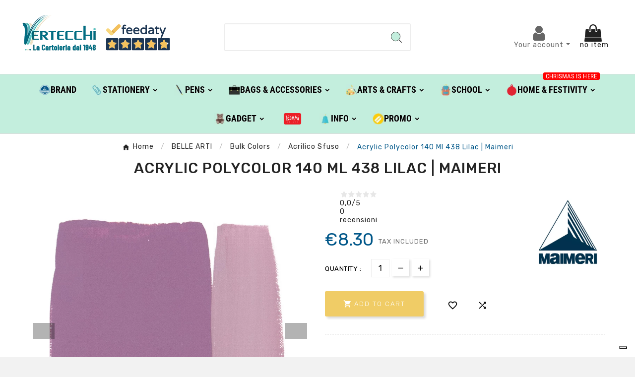

--- FILE ---
content_type: text/html; charset=utf-8
request_url: https://shop.vertecchi.com/en/belle-arti/bulk-colors/acrilico-sfuso/maimeri/845-acrylic-polycolor-140-ml-438-lilac-maimeri-1220438-8018721049507.html
body_size: 35519
content:
<!DOCTYPE html>
<html lang="en">
<head>    <meta charset="utf-8">
<meta http-equiv="x-ua-compatible" content="ie=edge">
<link rel="canonical" href="https://shop.vertecchi.com/en/belle-arti/bulk-colors/acrilico-sfuso/maimeri/845-acrylic-polycolor-140-ml-438-lilac-maimeri-1220438-8018721049507.html">
<script type="application/ld+json">
{
		"@context": "https://schema.org/",
		"@type": "Product",
		"name": "Acrylic Polycolor 140 Ml 438 Lilac | Maimeri",
		"description": "fine acrylic color. eclectic, multifaceted and multifaceted. perfect for the execution of large surfaces, scenographies, signage, painting on canvas, interior decoration and outdoor wall painting. the polycolor binder is a special very fine acrylic emulsion, capable of forming, once dry, an extremely strong, resistant, elastic, opaque film, which also behaves well when exposed to atmospheric agents. all pigments are present in the mixture, in high concentration, offering excellent coverage and maximum yield",
		"category": "Acrilico Sfuso",
		"image" :"https://shop.vertecchi.com/334907-home_default/acrylic-polycolor-140-ml-438-lilac-maimeri-1220438.jpg",		"sku": "224651@438",
		"mpn": "224651@438",
		"gtin13": "8018721049507",		"brand": {
		  "@type": "Thing",
		  "name": "Maimeri"
		},						  "weight": {
			"@context": "https://schema.org",
			"@type": "QuantitativeValue",
			"value": "0.100000",
			"unitCode": "kg"
		  },		  			  "offers": {
				"@type": "Offer",
				"priceCurrency": "EUR",
				"name": "Acrylic Polycolor 140 Ml 438 Lilac | Maimeri",
				"price": "8.3",
				"url": "https://shop.vertecchi.com/en/belle-arti/bulk-colors/acrilico-sfuso/maimeri/845-acrylic-polycolor-140-ml-438-lilac-maimeri-1220438-8018721049507.html",
				"priceValidUntil": "2026-01-31",
								  "image": ["https://shop.vertecchi.com/334907-large_default/acrylic-polycolor-140-ml-438-lilac-maimeri-1220438.jpg","https://shop.vertecchi.com/334908-large_default/acrylic-polycolor-140-ml-438-lilac-maimeri-1220438.jpg","https://shop.vertecchi.com/334909-large_default/acrylic-polycolor-140-ml-438-lilac-maimeri-1220438.jpg"],
								"sku": "224651@438",
				"mpn": "224651@438",
				"gtin13": "8018721049507",												"availability": "https://schema.org/InStock",
				"seller": {
				  "@type": "Organization",
				  "name": "Vertecchi Roma"
				}
			  }
		  }
</script> <script type="application/ld+json">
  {
    "@context": "https://schema.org",
    "@type": "Organization",
    "name" : "Vertecchi Roma",
    "url" : "https://shop.vertecchi.com/en/",
    "logo": {
      "@type": "ImageObject",
      "url":"https://shop.vertecchi.com/img/logo-1676287864.jpg"
    }
  }
</script>  <script type="application/ld+json">
  {
    "@context": "https://schema.org",
    "@type": "WebPage",
    "isPartOf": {
      "@type": "WebSite",
      "url":  "https://shop.vertecchi.com/en/",
      "name": "Vertecchi Roma"
    },
    "name": "Acrylic Polycolor 140 Ml 438 Lilac | Maimeri-Vertecchi Arte",
    "url":  "https://shop.vertecchi.com/en/belle-arti/bulk-colors/acrilico-sfuso/maimeri/845-acrylic-polycolor-140-ml-438-lilac-maimeri-1220438-8018721049507.html"
  }
</script>     <script type="application/ld+json">
    {
      "@context": "https://schema.org",
      "@type": "BreadcrumbList",
      "itemListElement": [
                      {
              "@type": "ListItem",
              "position": 1,
              "name": "Home",
              "item": "https://shop.vertecchi.com/en/"
              },                        {
              "@type": "ListItem",
              "position": 2,
              "name": "BELLE ARTI",
              "item": "https://shop.vertecchi.com/en/46-belle-arti"
              },                        {
              "@type": "ListItem",
              "position": 3,
              "name": "Bulk Colors",
              "item": "https://shop.vertecchi.com/en/864-bulk-colors"
              },                        {
              "@type": "ListItem",
              "position": 4,
              "name": "Acrilico Sfuso",
              "item": "https://shop.vertecchi.com/en/880-acrilico-sfuso"
              },                        {
              "@type": "ListItem",
              "position": 5,
              "name": "Acrylic Polycolor 140 Ml 438 Lilac | Maimeri",
              "item": "https://shop.vertecchi.com/en/belle-arti/bulk-colors/acrilico-sfuso/maimeri/845-acrylic-polycolor-140-ml-438-lilac-maimeri-1220438-8018721049507.html"
              }            ]
          }
  </script>  <title>Acrylic Polycolor 140 Ml 438 Lilac | Maimeri-Vertecchi Arte</title>
<script data-keepinline="true">
    var cdcGtmApi = '//shop.vertecchi.com/en/module/cdc_googletagmanager/async';
    var ajaxShippingEvent = 1;
    var ajaxPaymentEvent = 1;

/* datalayer */
dataLayer = window.dataLayer || [];
    let cdcDatalayer = {"event":"view_item","pageCategory":"product","ecommerce":{"currency":"EUR","value":"8.3","items":[{"item_id":"845","item_name":"Acrylic Polycolor 140 Ml 438 Lilac | Maimeri","item_reference":"224651@438","item_brand":"Maimeri","item_category":"BELLE ARTI","item_category2":"Bulk Colors","item_category3":"Acrilico Sfuso","price":"8.3","price_tax_exc":"6.8","price_tax_inc":"8.3","quantity":1,"google_business_vertical":"retail"}]},"google_tag_params":{"ecomm_pagetype":"product","ecomm_prodid":"845","ecomm_totalvalue":8.3,"ecomm_totalvalue_tax_exc":6.8,"ecomm_category":"Root/BELLE ARTI/Bulk Colors/Acrilico Sfuso"}};
    dataLayer.push(cdcDatalayer);

/* call to GTM Tag */
(function(w,d,s,l,i){w[l]=w[l]||[];w[l].push({'gtm.start':
new Date().getTime(),event:'gtm.js'});var f=d.getElementsByTagName(s)[0],
j=d.createElement(s),dl=l!='dataLayer'?'&l='+l:'';j.async=true;j.src=
'https://www.googletagmanager.com/gtm.js?id='+i+dl;f.parentNode.insertBefore(j,f);
})(window,document,'script','dataLayer','GTM-WQ6TTN');

/* async call to avoid cache system for dynamic data */
var cdcgtmreq = new XMLHttpRequest();
cdcgtmreq.onreadystatechange = function() {
    if (cdcgtmreq.readyState == XMLHttpRequest.DONE ) {
        if (cdcgtmreq.status == 200) {
          	var datalayerJs = cdcgtmreq.responseText;
            try {
                var datalayerObj = JSON.parse(datalayerJs);
                dataLayer = dataLayer || [];
                dataLayer.push(datalayerObj);
            } catch(e) {
               console.log("[CDCGTM] error while parsing json");
            }

                    }
        dataLayer.push({
          'event': 'datalayer_ready'
        });
    }
};
cdcgtmreq.open("GET", "//shop.vertecchi.com/en/module/cdc_googletagmanager/async?action=user" /*+ "?" + new Date().getTime()*/, true);
cdcgtmreq.setRequestHeader('X-Requested-With', 'XMLHttpRequest');
cdcgtmreq.send();
</script><meta name="description" content="fine acrylic color. eclectic, multifaceted and multifaceted. perfect for the execution of large surfaces, scenographies, signage, painting on canvas, interior decoration and outdoor wall painting. the polycolor binder is a special very fine acrylic emulsion, capable of forming, once dry, an extremely strong, resistant, elastic, opaque film, which also behaves well when exposed to atmospheric agents. all pigments are present in the mixture, in high concentration, offering excellent coverage and maximum yield">
<meta name="keywords" content="maimeri,belle arti maimeri,maimeri acrilico polycolor 140 ml sr.standard 438 lilla,colori sfusi">
<meta name="AdsBot-Google" content="index,index">
<link rel="canonical" href="https://shop.vertecchi.com/en/belle-arti/bulk-colors/acrilico-sfuso/maimeri/845-acrylic-polycolor-140-ml-438-lilac-maimeri-1220438-8018721049507.html">
<link rel="alternate" href="https://shop.vertecchi.com/it/belle-arti/colori-sfusi/acrilico-sfuso/maimeri/845-acrilico-polycolor-140-ml-438-lilla-maimeri-1220438-8018721049507.html" hreflang="it">
<link rel="alternate" href="https://shop.vertecchi.com/en/belle-arti/bulk-colors/acrilico-sfuso/maimeri/845-acrylic-polycolor-140-ml-438-lilac-maimeri-1220438-8018721049507.html" hreflang="en-us">
<meta property="og:title" content="Acrylic Polycolor 140 Ml 438 Lilac | Maimeri-Vertecchi Arte">
<meta property="og:description" content="fine acrylic color. eclectic, multifaceted and multifaceted. perfect for the execution of large surfaces, scenographies, signage, painting on canvas, interior decoration and outdoor wall painting. the polycolor binder is a special very fine acrylic emulsion, capable of forming, once dry, an extremely strong, resistant, elastic, opaque film, which also behaves well when exposed to atmospheric agents. all pigments are present in the mixture, in high concentration, offering excellent coverage and maximum yield">
<meta property="og:url" content="https://shop.vertecchi.com/en/belle-arti/bulk-colors/acrilico-sfuso/maimeri/845-acrylic-polycolor-140-ml-438-lilac-maimeri-1220438-8018721049507.html">
<meta property="og:site_name" content="Vertecchi Roma">
<meta name="viewport" content="width=device-width, initial-scale=1">
<link rel="icon" type="image/vnd.microsoft.icon" href="https://shop.vertecchi.com/img/favicon.ico?1676287864">
<link rel="shortcut icon" type="image/x-icon" href="https://shop.vertecchi.com/img/favicon.ico?1676287864">
<link rel="stylesheet" href="https://shop.vertecchi.com/themes/v1_electron_1/assets/css/theme.css" type="text/css" media="all">
<link rel="stylesheet" href="/modules/ps_checkout/views/css/payments.css?version=7.5.0.7" type="text/css" media="all">
<link rel="stylesheet" href="https://shop.vertecchi.com/modules/blockreassurance/views/dist/front.css" type="text/css" media="all">
<link rel="stylesheet" href="https://shop.vertecchi.com/modules/ps_socialfollow/views/css/ps_socialfollow.css" type="text/css" media="all">
<link rel="stylesheet" href="/modules/layerslider/views/css/layerslider/layerslider.css?v=6.6.12" type="text/css" media="all">
<link rel="stylesheet" href="/modules/layerslider/views/lib/font-awesome/css/font-awesome.min.css?v=4.7.0" type="text/css" media="all">
<link rel="stylesheet" href="https://fonts.googleapis.com/css?family=Poppins:300,regular,500,600,700,100,200,800,900%7CDM+Serif+Display:regular,italic&amp;subset=latin,latin-ext" type="text/css" media="all">
<link rel="stylesheet" href="https://shop.vertecchi.com/modules/tvcmscustomerservices/views/css/front.css" type="text/css" media="all">
<link rel="stylesheet" href="https://shop.vertecchi.com/modules/tvcmscustomsetting/views/css/back.css" type="text/css" media="all">
<link rel="stylesheet" href="https://shop.vertecchi.com/modules/tvcmscustomsetting/views/css/slick-theme.min.css" type="text/css" media="all">
<link rel="stylesheet" href="https://shop.vertecchi.com/modules/tvcmsnewsletterpopup/views/css/front.css" type="text/css" media="all">
<link rel="stylesheet" href="https://shop.vertecchi.com/modules/tvcmsproductcompare/views/css/front.css" type="text/css" media="all">
<link rel="stylesheet" href="https://shop.vertecchi.com/modules/tvcmssearch/views/css/front.css" type="text/css" media="all">
<link rel="stylesheet" href="https://shop.vertecchi.com/modules/tvcmssingleblock/views/css/front.css" type="text/css" media="all">
<link rel="stylesheet" href="https://shop.vertecchi.com/modules/tvcmssizechart/views/css/front.css" type="text/css" media="all">
<link rel="stylesheet" href="https://shop.vertecchi.com/modules/tvcmsslider/views/css/front.css" type="text/css" media="all">
<link rel="stylesheet" href="https://shop.vertecchi.com/modules/tvcmsstockinfo/views/css/indicators.css" type="text/css" media="all">
<link rel="stylesheet" href="https://shop.vertecchi.com/modules/tvcmsstockinfo/views/css/front.css" type="text/css" media="all">
<link rel="stylesheet" href="https://shop.vertecchi.com/modules/tvcmstabproducts/views/css/front.css" type="text/css" media="all">
<link rel="stylesheet" href="https://shop.vertecchi.com/modules/tvcmsthemeoptions/views/css/jquery.minicolors.css" type="text/css" media="all">
<link rel="stylesheet" href="https://shop.vertecchi.com/modules/tvcmsthemeoptions/views/css/bootstrap-toggle.min.css" type="text/css" media="all">
<link rel="stylesheet" href="https://shop.vertecchi.com/modules/tvcmsthemeoptions/views/css/front.css" type="text/css" media="all">
<link rel="stylesheet" href="https://shop.vertecchi.com/modules/tvcmswishlist/views/css/tvcmswishlist.css" type="text/css" media="all">
<link rel="stylesheet" href="https://shop.vertecchi.com/modules//feedaty/views/css/product-list-reviews.css" type="text/css" media="all">
<link rel="stylesheet" href="https://shop.vertecchi.com/modules/whatsappchat/views/css/whatsapp.css" type="text/css" media="all">
<link rel="stylesheet" href="https://shop.vertecchi.com/modules/whatsappchat/views/css/jBox.min.css" type="text/css" media="all">
<link rel="stylesheet" href="https://shop.vertecchi.com/modules/stalphabeticalbrands/views/css/front.css" type="text/css" media="all">
<link rel="stylesheet" href="https://shop.vertecchi.com/modules/jprestashoppingcartsignin/views/css/default-190.css" type="text/css" media="all">
<link rel="stylesheet" href="https://shop.vertecchi.com/modules/jprestashoppingcartsignin/views/css/jpresta-fa-embedded.css" type="text/css" media="all">
<link rel="stylesheet" href="https://shop.vertecchi.com/modules/jprestashoppingcartsignin/views/css/bigicons.css" type="text/css" media="all">
<link rel="stylesheet" href="https://shop.vertecchi.com/modules/jprestashoppingcartsignin/views/css/custom.css" type="text/css" media="all">
<link rel="stylesheet" href="https://shop.vertecchi.com/modules/staticblock/views/css/static-block-slider.css" type="text/css" media="all">
<link rel="stylesheet" href="https://shop.vertecchi.com/modules/staticblock/views/css/staticblock.css" type="text/css" media="all">
<link rel="stylesheet" href="https://shop.vertecchi.com/modules/staticblock/views/css/slick.css" type="text/css" media="all">
<link rel="stylesheet" href="https://shop.vertecchi.com/modules/staticblock/views/css/slick-theme.css" type="text/css" media="all">
<link rel="stylesheet" href="https://shop.vertecchi.com/modules/combinationstab/css/combinationstab.css" type="text/css" media="all">
<link rel="stylesheet" href="https://shop.vertecchi.com/modules/tvcmsofferbanner/views/css/front.css" type="text/css" media="all">
<link rel="stylesheet" href="https://shop.vertecchi.com/modules/tvcmsverticalmenu/views/css/font-awesome.css" type="text/css" media="all">
<link rel="stylesheet" href="https://shop.vertecchi.com/modules/tvcmsverticalmenu/views/css/Pe-icon-7-stroke.css" type="text/css" media="all">
<link rel="stylesheet" href="https://shop.vertecchi.com/modules/tvcmsverticalmenu/views/css/front.css" type="text/css" media="all">
<link rel="stylesheet" href="https://shop.vertecchi.com/modules/tvcmsmegamenu/views/css/front.css" type="text/css" media="all">
<link rel="stylesheet" href="https://shop.vertecchi.com/modules/registrationfields/views/css/registrationfields.css" type="text/css" media="all">
<link rel="stylesheet" href="https://shop.vertecchi.com/modules/infinitescrolldw/views/css/front.css" type="text/css" media="all">
<link rel="stylesheet" href="https://shop.vertecchi.com/js/jquery/ui/themes/base/minified/jquery-ui.min.css" type="text/css" media="all">
<link rel="stylesheet" href="https://shop.vertecchi.com/js/jquery/ui/themes/base/minified/jquery.ui.theme.min.css" type="text/css" media="all">
<link rel="stylesheet" href="https://shop.vertecchi.com/modules/blockwishlist/public/wishlist.css" type="text/css" media="all">
<link rel="stylesheet" href="https://shop.vertecchi.com/js/jquery/plugins/fancybox/jquery.fancybox.css" type="text/css" media="all">
<link rel="stylesheet" href="https://shop.vertecchi.com/modules/ps_imageslider/css/homeslider.css" type="text/css" media="all">
<link rel="stylesheet" href="https://shop.vertecchi.com/js/jquery/plugins/bxslider/jquery.bxslider.css" type="text/css" media="all">
<link rel="stylesheet" href="https://shop.vertecchi.com/modules/ultimateimagetool/views/css/modulobox.min.css" type="text/css" media="all">
<link rel="stylesheet" href="https://shop.vertecchi.com/js/jquery/plugins/timepicker/jquery-ui-timepicker-addon.css" type="text/css" media="all">
<link rel="stylesheet" href="https://shop.vertecchi.com/js/jquery/ui/themes/base/jquery.ui.core.css" type="text/css" media="all">
<link rel="stylesheet" href="https://shop.vertecchi.com/modules/pm_advancedsearch4/views/css/pm_advancedsearch4-17.css" type="text/css" media="all">
<link rel="stylesheet" href="https://shop.vertecchi.com/modules/pm_advancedsearch4/views/css/pm_advancedsearch4_dynamic.css" type="text/css" media="all">
<link rel="stylesheet" href="https://shop.vertecchi.com/modules/pm_advancedsearch4/views/css/selectize/selectize.css" type="text/css" media="all">
<link rel="stylesheet" href="https://shop.vertecchi.com/themes/v1_electron_1/assets/css/custom.css" type="text/css" media="all">
<style></style>
<script>var ASSearchUrl = "https:\/\/shop.vertecchi.com\/en\/filter";var LS_Meta = {"v":"6.6.12"};var StaticSliders = [];var TVCMSCUSTOMSETTING_BOTTOM_OPTION = "0";var TVCMSCUSTOMSETTING_DARK_MODE_INPUT = "0";var TVCMSCUSTOMSETTING_HOVER_IMG = "1";var TVCMSCUSTOMSETTING_MAIN_MENU_STICKY = "1";var TVCMSCUSTOMSETTING_PRODUCT_PAGE_BOTTOM_STICKY_STATUS = "0";var TVCMSCUSTOMSETTING_VERTICAL_MENU_OPEN = "0";var TVCMSCUSTOMSETTING_WOW_JS = "0";var TVCMSCUSTOMSETTING_iso_code_country = "IT";var TVCMSFRONTSIDE_THEME_SETTING_SHOW = "0";var activeLazyLoadDetail = false;var ajax_path = "https:\/\/shop.vertecchi.com\/modules\/tvcmsnewsletterpopup\/ajax.php";var as4_orderBySalesAsc = "Sales: Lower first";var as4_orderBySalesDesc = "Sales: Highest first";var baseDir = "https:\/\/shop.vertecchi.com\/";var blockwishlistController = "https:\/\/shop.vertecchi.com\/en\/module\/blockwishlist\/action";var btPixel = {"btnAddToWishlist":"button.wishlist-button-add","btnOrder":"button[name=\"confirm-addresses\"]","tagContent":{"sPixel":"207499102092359","aDynTags":{"content_type":{"label":"content_type","value":"product"},"content_ids":{"label":"content_ids","value":"VERITEN845"},"value":{"label":"value","value":8.3},"currency":{"label":"currency","value":"EUR"},"content_name":{"label":"content_name","value":"Acrylic Polycolor 140 Ml 438 Lilac | Maimeri"},"content_category":{"label":"content_category","value":"Acrilico Sfuso"}},"sCR":"\n","aTrackingType":{"label":"tracking_type","value":"ViewContent"},"sJsObjName":"oPixelFacebook"},"pixel_id":"207499102092359","bUseConsent":"0","iConsentConsentLvl":0,"bConsentHtmlElement":"","bConsentHtmlElementSecond":"","bUseAxeption":"0","token":"bdccf7b1003729b2e12ceb6a37455763","ajaxUrl":"https:\/\/shop.vertecchi.com\/en\/module\/facebookproductad\/ajax","external_id":0,"useAdvancedMatching":true,"advancedMatchingData":false,"eventId":2643,"fbdaSeparator":"v","pixelCurrency":"EUR","comboExport":"0","prefix":"VERIT","prefixLang":"EN","useConversionApi":"1","useApiForPageView":"0"};var combinationstab_ajax_pricecalculator = "https:\/\/shop.vertecchi.com\/en\/module\/combinationstab\/PriceCalculator?ajax=1";var ctp_noQuantityDefined = "Please define a quantity first near at least one product's variant";var dm_hash = "3GU8JRP1F";var dm_mode = 0;var etsSeoFo = {"currentController":"product","conf":{"removeId":false}};var getThemeOptionsLink = "https:\/\/shop.vertecchi.com\/en\/module\/tvcmsthemeoptions\/default";var gettvcmsfeaturedproductslink = "https:\/\/shop.vertecchi.com\/en\/module\/tvcmsfeaturedproducts\/default";var gettvcmsfooterproductlink = "https:\/\/shop.vertecchi.com\/en\/module\/tvcmsfooterproduct\/default";var gettvcmsmegamenulink = "https:\/\/shop.vertecchi.com\/en\/module\/tvcmsmegamenu\/default";var gettvcmsnewproductslink = "https:\/\/shop.vertecchi.com\/en\/module\/tvcmsnewproducts\/default";var gettvcmsspecialproductslink = "https:\/\/shop.vertecchi.com\/en\/module\/tvcmsspecialproducts\/default";var gettvcmstabproductslink = "https:\/\/shop.vertecchi.com\/en\/module\/tvcmstabproducts\/default";var gettvcmsverticalmenulink = "https:\/\/shop.vertecchi.com\/en\/module\/tvcmsverticalmenu\/default";var is_required_label = " is required";var jpresta = {"after_add_action":"modal","html_cache_enabled":true};var moduleImgPath = "\/modules\/infinitescrolldw\/views\/img\/";var prestashop = {"cart":{"products":[],"totals":{"total":{"type":"total","label":"Total","amount":0,"value":"\u20ac0.00"},"total_including_tax":{"type":"total","label":"Total (tax incl.)","amount":0,"value":"\u20ac0.00"},"total_excluding_tax":{"type":"total","label":"Total (tax excl.)","amount":0,"value":"\u20ac0.00"}},"subtotals":{"products":{"type":"products","label":"Subtotal","amount":0,"value":"\u20ac0.00"},"discounts":null,"shipping":{"type":"shipping","label":"Shipping","amount":0,"value":""},"tax":null},"products_count":0,"summary_string":"0 items","vouchers":{"allowed":1,"added":[]},"discounts":[],"minimalPurchase":0,"minimalPurchaseRequired":""},"currency":{"id":1,"name":"Euro","iso_code":"EUR","iso_code_num":"978","sign":"\u20ac"},"customer":{"lastname":"","firstname":"","email":null,"birthday":"0000-00-00","newsletter":"0","newsletter_date_add":"0000-00-00 00:00:00","optin":"0","website":null,"company":null,"siret":null,"ape":null,"is_logged":false,"gender":{"type":null,"name":null},"addresses":[]},"language":{"name":"English (English)","iso_code":"en","locale":"en-US","language_code":"en-us","is_rtl":"0","date_format_lite":"m\/d\/Y","date_format_full":"m\/d\/Y H:i:s","id":2},"page":{"title":"","canonical":"https:\/\/shop.vertecchi.com\/en\/belle-arti\/bulk-colors\/acrilico-sfuso\/maimeri\/845-acrylic-polycolor-140-ml-438-lilac-maimeri-1220438-8018721049507.html","meta":{"title":"Acrylic Polycolor 140 Ml 438 Lilac | Maimeri-Vertecchi Arte","description":"fine acrylic color. eclectic, multifaceted and multifaceted. perfect for the execution of large surfaces, scenographies, signage, painting on canvas, interior decoration and outdoor wall painting. the polycolor binder is a special very fine acrylic emulsion, capable of forming, once dry, an extremely strong, resistant, elastic, opaque film, which also behaves well when exposed to atmospheric agents. all pigments are present in the mixture, in high concentration, offering excellent coverage and maximum yield","keywords":"maimeri,belle arti maimeri,maimeri acrilico polycolor 140 ml sr.standard 438 lilla,colori sfusi","robots":"index"},"page_name":"product","body_classes":{"lang-en":true,"lang-rtl":false,"country-IT":true,"currency-EUR":true,"layout-left-column":true,"page-product":true,"tax-display-disabled":true,"product-id-845":true,"product-Acrylic Polycolor 140 Ml 438 Lilac | Maimeri":true,"product-id-category-880":true,"product-id-manufacturer-2":true,"product-id-supplier-2":true,"product-on-sale":true,"product-available-for-order":true},"admin_notifications":[]},"shop":{"name":"Vertecchi Roma","logo":"https:\/\/shop.vertecchi.com\/img\/logo-1676287864.jpg","stores_icon":"https:\/\/shop.vertecchi.com\/img\/logo_stores.png","favicon":"https:\/\/shop.vertecchi.com\/img\/favicon.ico"},"urls":{"base_url":"https:\/\/shop.vertecchi.com\/","current_url":"https:\/\/shop.vertecchi.com\/en\/belle-arti\/bulk-colors\/acrilico-sfuso\/maimeri\/845-acrylic-polycolor-140-ml-438-lilac-maimeri-1220438-8018721049507.html","shop_domain_url":"https:\/\/shop.vertecchi.com","img_ps_url":"https:\/\/shop.vertecchi.com\/img\/","img_cat_url":"https:\/\/shop.vertecchi.com\/img\/c\/","img_lang_url":"https:\/\/shop.vertecchi.com\/img\/l\/","img_prod_url":"https:\/\/shop.vertecchi.com\/img\/p\/","img_manu_url":"https:\/\/shop.vertecchi.com\/img\/m\/","img_sup_url":"https:\/\/shop.vertecchi.com\/img\/su\/","img_ship_url":"https:\/\/shop.vertecchi.com\/img\/s\/","img_store_url":"https:\/\/shop.vertecchi.com\/img\/st\/","img_col_url":"https:\/\/shop.vertecchi.com\/img\/co\/","img_url":"https:\/\/shop.vertecchi.com\/themes\/v1_electron_1\/assets\/img\/","css_url":"https:\/\/shop.vertecchi.com\/themes\/v1_electron_1\/assets\/css\/","js_url":"https:\/\/shop.vertecchi.com\/themes\/v1_electron_1\/assets\/js\/","pic_url":"https:\/\/shop.vertecchi.com\/upload\/","pages":{"address":"https:\/\/shop.vertecchi.com\/en\/address","addresses":"https:\/\/shop.vertecchi.com\/en\/addresses","authentication":"https:\/\/shop.vertecchi.com\/en\/login","cart":"https:\/\/shop.vertecchi.com\/en\/cart","category":"https:\/\/shop.vertecchi.com\/en\/index.php?controller=category","cms":"https:\/\/shop.vertecchi.com\/en\/index.php?controller=cms","contact":"https:\/\/shop.vertecchi.com\/en\/contact-us","discount":"https:\/\/shop.vertecchi.com\/en\/sconto","guest_tracking":"https:\/\/shop.vertecchi.com\/en\/guest-tracking","history":"https:\/\/shop.vertecchi.com\/en\/order-history","identity":"https:\/\/shop.vertecchi.com\/en\/identita","index":"https:\/\/shop.vertecchi.com\/en\/","my_account":"https:\/\/shop.vertecchi.com\/en\/my-account","order_confirmation":"https:\/\/shop.vertecchi.com\/en\/order-confirmation","order_detail":"https:\/\/shop.vertecchi.com\/en\/index.php?controller=order-detail","order_follow":"https:\/\/shop.vertecchi.com\/en\/order-follow","order":"https:\/\/shop.vertecchi.com\/en\/order","order_return":"https:\/\/shop.vertecchi.com\/en\/index.php?controller=order-return","order_slip":"https:\/\/shop.vertecchi.com\/en\/credit-slip","pagenotfound":"https:\/\/shop.vertecchi.com\/en\/page-not-found","password":"https:\/\/shop.vertecchi.com\/en\/password-recovery","pdf_invoice":"https:\/\/shop.vertecchi.com\/en\/index.php?controller=pdf-invoice","pdf_order_return":"https:\/\/shop.vertecchi.com\/en\/index.php?controller=pdf-order-return","pdf_order_slip":"https:\/\/shop.vertecchi.com\/en\/index.php?controller=pdf-order-slip","prices_drop":"https:\/\/shop.vertecchi.com\/en\/index.php?controller=prices-drop","product":"https:\/\/shop.vertecchi.com\/en\/index.php?controller=product","search":"https:\/\/shop.vertecchi.com\/en\/search","sitemap":"https:\/\/shop.vertecchi.com\/en\/site-map","stores":"https:\/\/shop.vertecchi.com\/en\/stores","supplier":"https:\/\/shop.vertecchi.com\/en\/fornitore","register":"https:\/\/shop.vertecchi.com\/en\/login?create_account=1","order_login":"https:\/\/shop.vertecchi.com\/en\/order?login=1"},"alternative_langs":{"it":"https:\/\/shop.vertecchi.com\/it\/belle-arti\/colori-sfusi\/acrilico-sfuso\/maimeri\/845-acrilico-polycolor-140-ml-438-lilla-maimeri-1220438-8018721049507.html","en-us":"https:\/\/shop.vertecchi.com\/en\/belle-arti\/bulk-colors\/acrilico-sfuso\/maimeri\/845-acrylic-polycolor-140-ml-438-lilac-maimeri-1220438-8018721049507.html"},"theme_assets":"\/themes\/v1_electron_1\/assets\/","actions":{"logout":"https:\/\/shop.vertecchi.com\/en\/?mylogout="},"no_picture_image":{"bySize":{"side_product_default":{"url":"https:\/\/shop.vertecchi.com\/img\/p\/en-default-side_product_default.jpg","width":86,"height":86},"small_default":{"url":"https:\/\/shop.vertecchi.com\/img\/p\/en-default-small_default.jpg","width":98,"height":98},"cart_default":{"url":"https:\/\/shop.vertecchi.com\/img\/p\/en-default-cart_default.jpg","width":125,"height":125},"add_cart_def":{"url":"https:\/\/shop.vertecchi.com\/img\/p\/en-default-add_cart_def.jpg","width":200,"height":200},"home_default":{"url":"https:\/\/shop.vertecchi.com\/img\/p\/en-default-home_default.jpg","width":239,"height":239},"medium_default":{"url":"https:\/\/shop.vertecchi.com\/img\/p\/en-default-medium_default.jpg","width":452,"height":452},"pd_custom":{"url":"https:\/\/shop.vertecchi.com\/img\/p\/en-default-pd_custom.jpg","width":452,"height":452},"pd4_def":{"url":"https:\/\/shop.vertecchi.com\/img\/p\/en-default-pd4_def.jpg","width":724,"height":724},"large_default":{"url":"https:\/\/shop.vertecchi.com\/img\/p\/en-default-large_default.jpg","width":800,"height":800}},"small":{"url":"https:\/\/shop.vertecchi.com\/img\/p\/en-default-side_product_default.jpg","width":86,"height":86},"medium":{"url":"https:\/\/shop.vertecchi.com\/img\/p\/en-default-home_default.jpg","width":239,"height":239},"large":{"url":"https:\/\/shop.vertecchi.com\/img\/p\/en-default-large_default.jpg","width":800,"height":800},"legend":""}},"configuration":{"display_taxes_label":false,"display_prices_tax_incl":true,"is_catalog":false,"show_prices":true,"opt_in":{"partner":true},"quantity_discount":{"type":"discount","label":"Unit discount"},"voucher_enabled":1,"return_enabled":0},"field_required":[],"breadcrumb":{"links":[{"title":"Home","url":"https:\/\/shop.vertecchi.com\/en\/"},{"title":"BELLE ARTI","url":"https:\/\/shop.vertecchi.com\/en\/46-belle-arti"},{"title":"Bulk Colors","url":"https:\/\/shop.vertecchi.com\/en\/864-bulk-colors"},{"title":"Acrilico Sfuso","url":"https:\/\/shop.vertecchi.com\/en\/880-acrilico-sfuso"},{"title":"Acrylic Polycolor 140 Ml 438 Lilac | Maimeri","url":"https:\/\/shop.vertecchi.com\/en\/belle-arti\/bulk-colors\/acrilico-sfuso\/maimeri\/845-acrylic-polycolor-140-ml-438-lilac-maimeri-1220438-8018721049507.html"}],"count":5},"link":{"protocol_link":"https:\/\/","protocol_content":"https:\/\/"},"time":1768532453,"static_token":"bdccf7b1003729b2e12ceb6a37455763","token":"63d0af092e1929713e32b1568dd5c1b3","debug":false};var productsAlreadyTagged = [];var ps_checkoutApplePayUrl = "https:\/\/shop.vertecchi.com\/en\/module\/ps_checkout\/applepay?token=bdccf7b1003729b2e12ceb6a37455763";var ps_checkoutAutoRenderDisabled = false;var ps_checkoutCancelUrl = "https:\/\/shop.vertecchi.com\/en\/module\/ps_checkout\/cancel?token=bdccf7b1003729b2e12ceb6a37455763";var ps_checkoutCardBrands = ["MASTERCARD","VISA","AMEX"];var ps_checkoutCardFundingSourceImg = "\/modules\/ps_checkout\/views\/img\/payment-cards.png";var ps_checkoutCardLogos = {"AMEX":"\/modules\/ps_checkout\/views\/img\/amex.svg","CB_NATIONALE":"\/modules\/ps_checkout\/views\/img\/cb.svg","DINERS":"\/modules\/ps_checkout\/views\/img\/diners.svg","DISCOVER":"\/modules\/ps_checkout\/views\/img\/discover.svg","JCB":"\/modules\/ps_checkout\/views\/img\/jcb.svg","MAESTRO":"\/modules\/ps_checkout\/views\/img\/maestro.svg","MASTERCARD":"\/modules\/ps_checkout\/views\/img\/mastercard.svg","UNIONPAY":"\/modules\/ps_checkout\/views\/img\/unionpay.svg","VISA":"\/modules\/ps_checkout\/views\/img\/visa.svg"};var ps_checkoutCartProductCount = 0;var ps_checkoutCheckUrl = "https:\/\/shop.vertecchi.com\/en\/module\/ps_checkout\/check?token=bdccf7b1003729b2e12ceb6a37455763";var ps_checkoutCheckoutTranslations = {"checkout.go.back.label":"Checkout","checkout.go.back.link.title":"Go back to the Checkout","checkout.card.payment":"Card payment","checkout.page.heading":"Order summary","checkout.cart.empty":"Your shopping cart is empty.","checkout.page.subheading.card":"Card","checkout.page.subheading.paypal":"PayPal","checkout.payment.by.card":"You have chosen to pay by Card.","checkout.payment.by.paypal":"You have chosen to pay by PayPal.","checkout.order.summary":"Here is a short summary of your order:","checkout.order.amount.total":"The total amount of your order comes to","checkout.order.included.tax":"(tax incl.)","checkout.order.confirm.label":"Please confirm your order by clicking \\&quot;I confirm my order\\&quot;.","checkout.payment.token.delete.modal.header":"Delete this payment method?","checkout.payment.token.delete.modal.content":"The following payment method will be deleted from your account:","checkout.payment.token.delete.modal.confirm-button":"Delete payment method","checkout.payment.loader.processing-request":"Please wait, we are processing your request","checkout.payment.others.link.label":"Other payment methods","checkout.payment.others.confirm.button.label":"I confirm my order","checkout.form.error.label":"There was an error during the payment. Please try again or contact the support.","loader-component.label.header":"Thanks for your purchase!","loader-component.label.body":"Please wait, we are processing your payment","loader-component.label.body.longer":"This is taking longer than expected. Please wait...","payment-method-logos.title":"100% secure payments","express-button.cart.separator":"or","express-button.checkout.express-checkout":"Express Checkout","ok":"Ok","cancel":"Cancel","paypal.hosted-fields.label.card-name":"Card holder name","paypal.hosted-fields.placeholder.card-name":"Card holder name","paypal.hosted-fields.label.card-number":"Card number","paypal.hosted-fields.placeholder.card-number":"Card number","paypal.hosted-fields.label.expiration-date":"Expiry date","paypal.hosted-fields.placeholder.expiration-date":"MM\/YY","paypal.hosted-fields.label.cvv":"CVC","paypal.hosted-fields.placeholder.cvv":"XXX","error.paypal-sdk":"No PayPal Javascript SDK Instance","error.google-pay-sdk":"No Google Pay Javascript SDK Instance","error.apple-pay-sdk":"No Apple Pay Javascript SDK Instance","error.google-pay.transaction-info":"An error occurred fetching Google Pay transaction info","error.apple-pay.payment-request":"An error occurred fetching Apple Pay payment request","error.paypal-sdk.contingency.cancel":"Card holder authentication canceled, please choose another payment method or try again.","error.paypal-sdk.contingency.error":"An error occurred on card holder authentication, please choose another payment method or try again.","error.paypal-sdk.contingency.failure":"Card holder authentication failed, please choose another payment method or try again.","error.paypal-sdk.contingency.unknown":"Card holder authentication cannot be checked, please choose another payment method or try again.","APPLE_PAY_MERCHANT_SESSION_VALIDATION_ERROR":"We\u2019re unable to process your Apple Pay payment at the moment. This could be due to an issue verifying the payment setup for this website. Please try again later or choose a different payment method.","APPROVE_APPLE_PAY_VALIDATION_ERROR":"We encountered an issue while processing your Apple Pay payment. Please verify your order details and try again, or use a different payment method."};var ps_checkoutCheckoutUrl = "https:\/\/shop.vertecchi.com\/en\/order";var ps_checkoutConfirmUrl = "https:\/\/shop.vertecchi.com\/en\/order-confirmation";var ps_checkoutCreateUrl = "https:\/\/shop.vertecchi.com\/en\/module\/ps_checkout\/create?token=bdccf7b1003729b2e12ceb6a37455763";var ps_checkoutCustomMarks = {"google_pay":"\/modules\/ps_checkout\/views\/img\/google_pay.svg","apple_pay":"\/modules\/ps_checkout\/views\/img\/apple_pay.svg"};var ps_checkoutExpressCheckoutCartEnabled = true;var ps_checkoutExpressCheckoutOrderEnabled = false;var ps_checkoutExpressCheckoutProductEnabled = false;var ps_checkoutExpressCheckoutSelected = false;var ps_checkoutExpressCheckoutUrl = "https:\/\/shop.vertecchi.com\/en\/module\/ps_checkout\/ExpressCheckout?token=bdccf7b1003729b2e12ceb6a37455763";var ps_checkoutFundingSource = "paypal";var ps_checkoutFundingSourcesSorted = ["paypal","paylater","card","bancontact","eps","ideal","mybank","p24","google_pay","blik","apple_pay"];var ps_checkoutGooglePayUrl = "https:\/\/shop.vertecchi.com\/en\/module\/ps_checkout\/googlepay?token=bdccf7b1003729b2e12ceb6a37455763";var ps_checkoutHostedFieldsContingencies = "SCA_WHEN_REQUIRED";var ps_checkoutHostedFieldsEnabled = true;var ps_checkoutIconsPath = "\/modules\/ps_checkout\/views\/img\/icons\/";var ps_checkoutLoaderImage = "\/modules\/ps_checkout\/views\/img\/loader.svg";var ps_checkoutPartnerAttributionId = "PrestaShop_Cart_PSXO_PSDownload";var ps_checkoutPayLaterCartPageButtonEnabled = true;var ps_checkoutPayLaterCategoryPageBannerEnabled = false;var ps_checkoutPayLaterHomePageBannerEnabled = false;var ps_checkoutPayLaterOrderPageBannerEnabled = false;var ps_checkoutPayLaterOrderPageButtonEnabled = false;var ps_checkoutPayLaterOrderPageMessageEnabled = true;var ps_checkoutPayLaterProductPageBannerEnabled = false;var ps_checkoutPayLaterProductPageButtonEnabled = false;var ps_checkoutPayLaterProductPageMessageEnabled = true;var ps_checkoutPayPalButtonConfiguration = {"color":"gold","shape":"pill","label":"pay"};var ps_checkoutPayPalEnvironment = "LIVE";var ps_checkoutPayPalOrderId = "";var ps_checkoutPayPalSdkConfig = {"clientId":"AXjYFXWyb4xJCErTUDiFkzL0Ulnn-bMm4fal4G-1nQXQ1ZQxp06fOuE7naKUXGkq2TZpYSiI9xXbs4eo","merchantId":"VJFU6TWBL7SUQ","currency":"EUR","intent":"capture","commit":"false","vault":"false","integrationDate":"2022-14-06","dataPartnerAttributionId":"PrestaShop_Cart_PSXO_PSDownload","dataCspNonce":"","dataEnable3ds":"true","enableFunding":"mybank,paylater","components":"marks,funding-eligibility,messages,googlepay"};var ps_checkoutPayWithTranslations = {"paypal":"Pay with a PayPal account","paylater":"Pay in installments with PayPal Pay Later","card":"Pay by Card - 100% secure payments","bancontact":"Pay by Bancontact","eps":"Pay by EPS","ideal":"Pay by iDEAL","mybank":"Pay by MyBank","p24":"Pay by Przelewy24","google_pay":"Pay by Google Pay","blik":"Pay by BLIK","apple_pay":"Pay by Apple Pay"};var ps_checkoutPaymentMethodLogosTitleImg = "\/modules\/ps_checkout\/views\/img\/icons\/lock_checkout.svg";var ps_checkoutPaymentUrl = "https:\/\/shop.vertecchi.com\/en\/module\/ps_checkout\/payment?token=bdccf7b1003729b2e12ceb6a37455763";var ps_checkoutRenderPaymentMethodLogos = true;var ps_checkoutValidateUrl = "https:\/\/shop.vertecchi.com\/en\/module\/ps_checkout\/validate?token=bdccf7b1003729b2e12ceb6a37455763";var ps_checkoutVaultUrl = "https:\/\/shop.vertecchi.com\/en\/module\/ps_checkout\/vault?token=bdccf7b1003729b2e12ceb6a37455763";var ps_checkoutVersion = "7.5.0.7";var psemailsubscription_subscription = "https:\/\/shop.vertecchi.com\/en\/module\/ps_emailsubscription\/subscription";var psr_icon_color = "#F19D76";var removeFromWishlistUrl = "https:\/\/shop.vertecchi.com\/en\/module\/blockwishlist\/action?action=deleteProductFromWishlist";var sb_id_shop = 1;var stalphabeticalbrands = {"click":0,"list_style":0,"brand_per_xl":4,"brand_per_lg":"4","brand_per_md":"3","brand_per_sm":"2","brand_per_xs":"1","offset_top":0};var static_blocks = [{"id_static_block":"1","id_static_block_template":"0","hook":"displayReassurance","editor":"4","status":"1","custom_css":"0","title_active":"0","position":"0","css":"","date_from":"0000-00-00 00:00:00","date_to":"0000-00-00 00:00:00","date_add":"2023-02-17 15:20:00","date_upd":"2023-02-17 17:02:39","id_lang":"2","block_title":"","content":"<div style=\"text-align:center;\"><img src=\"\/img\/feedaty.png\" width=\"100\" border=\"0\" alt=\"feedaty.png\" \/><\/div>","id_group":"1","conditions":{"6":[{"id_static_block_html_rule_condition_group":"6","id_static_block":"1","id_static_block_html_rule_condition":"6","type":"carttotal","operator":"equals","value":"999999"}]}},{"id_static_block":"2","id_static_block_template":"1","hook":"displayCMSDisputeInformation","editor":"1","status":"1","custom_css":"0","title_active":"0","position":"1","css":"","date_from":"0000-00-00 00:00:00","date_to":"0000-00-00 00:00:00","date_add":"2023-02-17 16:51:21","date_upd":"2023-09-21 10:52:19","id_lang":"2","block_title":"","content":"","id_group":"1","conditions":{"12":[{"id_static_block_html_rule_condition_group":"12","id_static_block":"2","id_static_block_html_rule_condition":"12","type":"carttotal","operator":"equals","value":"99999"}]},"template":"<div style=\"text-align: center; background-color: #eaf1d1; width:100%; height:100%; display: inline-block; vertical-align: top;\">\r\n\t<div style=\"width:100%; height:100%; vertical-align: top;\">\r\n\t\t<span class=\"art_page_arte\">\r\n\t\t\t<span style=\"float: left; margin: 0; padding: 10px; width: 100%; color: #fff; \r\n\t\t\tbackground: #006d82; position: absolute; left: 0; bottom: 440;\"><h1 style=\"color:#fff;font-size:1.6em\">BELLE ARTI<\/h1><\/span>\r\n\t\t\t<div style=\"padding: 70px;\">\r\n\t\t\t\t<a href=\"https:\/\/shop.vertecchi.com\/107-blocchi\" style=\"color:#006d82; font-size:1.3em\">BLOCCHI<\/a><br \/><br \/>\r\n\t\t\t\t<a href=\"https:\/\/shop.vertecchi.com\/110-carte-e-cartoncini\" style=\"color:#006d82; font-size:1.3em\">CARTE E CARTONCINI<\/a><br \/><br \/>\r\n\t\t\t\t<a href=\"https:\/\/shop.vertecchi.com\/75-tele_cartoni_e_pannelli_telati\" style=\"color:#006d82; font-size:1.3em\">TELE CARTONI E PANNELLI TELATI<\/a><br \/><br \/>\r\n\t\t\t\t<a href=\"https:\/\/shop.vertecchi.com\/864-colori_sfusi\" style=\"color:#006d82; font-size:1.3em\">COLORI SFUSI<\/a><br \/><br \/>\r\n\t\t\t\t<a href=\"https:\/\/shop.vertecchi.com\/911-colori_in_confezione\" style=\"color:#006d82; font-size:1.3em\">COLORI IN CONFEZIONE<\/a><br \/><br \/>\r\n\t\t\t\t<a href=\"https:\/\/shop.vertecchi.com\/868-ausiliari_e_complementari_per_pittura\" style=\"color:#006d82; font-size:1.3em\">AUSILIARI E COMPLEMENTARI PER PITTURA<\/a><br \/><br \/>\r\n\t\t\t\t<a href=\"https:\/\/shop.vertecchi.com\/69-pennelli\" style=\"color:#006d82; font-size:1.3em\">PENNELLI<\/a><br \/><br \/>\r\n\t\t\t\t<a href=\"https:\/\/shop.vertecchi.com\/85-utensili\" style=\"color:#006d82; font-size:1.3em\">UTENSILI<\/a><br \/><br \/>\r\n\t\t\t\t<a href=\"https:\/\/shop.vertecchi.com\/132-cavalletti_per_pittura\" style=\"color:#006d82; font-size:1.3em\">CAVALLETTI PER PITTURA<\/a><br \/><br \/>\r\n\t\t\t\t<a href=\"https:\/\/shop.vertecchi.com\/194-supporti_e_cartonaggio\" style=\"color:#006d82; font-size:1.3em\">SUPPORTI E CARTONAGGIO<\/a><br \/><br \/>\r\n\t\t\t\t<br \/><br \/><br \/><br \/>\r\n      <\/div>\r\n\t\t<\/span>\r\n\t\t<span class=\"art_page_disegno\">\r\n\t\t\t<span style=\"float: left; margin: 0; padding: 10px; width: 100%; color: #fff; \r\n\t\t\tbackground: #006d82; position: absolute; left: 0; bottom: 440;\"><h1 style=\"color:#fff;font-size:1.6em\">DISEGNO E GRAFICA<\/h1><\/span>\r\n\t\t\t<div style=\"padding:70px;\">\r\n\t\t\t\t<a href=\"https:\/\/shop.vertecchi.com\/904-pastelli_sfusi\" style=\"color:#006d82; font-size:1.3em\">PASTELLI SFUSI<\/a><br \/><br \/>\r\n\t\t\t\t<a href=\"https:\/\/shop.vertecchi.com\/908-pennarelli_in_confezione\" style=\"color:#006d82; font-size:1.3em\">PASTELLI IN CONFEZIONE<\/a><br \/><br \/>\r\n\t\t\t\t<a href=\"https:\/\/shop.vertecchi.com\/906-pennarelli_sfusi\" style=\"color:#006d82; font-size:1.3em\">PENNARELLI SFUSI<\/a><br \/><br \/>\r\n\t\t\t\t<a href=\"https:\/\/shop.vertecchi.com\/908-pennarelli_in_confezione\" style=\"color:#006d82; font-size:1.3em\">PENNARELLI IN CONFEZIONE<\/a><br \/><br \/>\r\n\t\t\t\t<a href=\"https:\/\/shop.vertecchi.com\/284-pennarelli_vuoti_da_caricare\" style=\"color:#006d82; font-size:1.3em\">PENNARELLI DA CARICARE<\/a><br \/><br \/>\r\n\t\t\t\t<a href=\"https:\/\/shop.vertecchi.com\/39-matite_colorate\" style=\"color:#006d82; font-size:1.3em\">MATITE COLORATE<\/a><br \/><br \/>\r\n\t\t\t\t<a href=\"https:\/\/shop.vertecchi.com\/898-matite_in_grafite\" style=\"color:#006d82; font-size:1.3em\">MATITE IN GRAFITE<\/a><br \/><br \/>\r\n\t\t\t\t<a href=\"https:\/\/shop.vertecchi.com\/26-mine_e_portamine\" style=\"color:#006d82; font-size:1.3em\">MINE E PORTAMINE<\/a><br \/><br \/>\r\n\t\t\t\t<a href=\"https:\/\/shop.vertecchi.com\/52-gessi_crete_e_grafiti\" style=\"color:#006d82; font-size:1.3em\">GESSI CRETE E GRAFITI<\/a><br \/><br \/>\r\n\t\t\t\t<a href=\"https:\/\/shop.vertecchi.com\/892-confezioni_multitecnica\" style=\"color:#006d82; font-size:1.3em\">CONFEZIONI MULTITECNICA<\/a><br \/><br \/>\r\n\t\t\t\t<a href=\"https:\/\/shop.vertecchi.com\/307-contenitori_disegno\" style=\"color:#006d82; font-size:1.3em\">CONTENITORI DISEGNO<\/a><br \/><br \/>\r\n\t\t\t\t<a href=\"https:\/\/shop.vertecchi.com\/35-utensili_da_disegno\" style=\"color:#006d82; font-size:1.3em\">UTENSILI DA DISEGNO<\/a><br \/><br \/>\r\n\t\t\t<\/div>\r\n\t\t<\/span>\r\n\t\t<span class=\"art_page_hobby\">\r\n\t\t\t<span style=\"float: left; margin: 0; padding: 10px; width: 100%; color: #fff; \r\n\t\t\tbackground: #006d82; position: absolute; left: 0; bottom: 440;\"><h1 style=\"color:#fff;font-size:1.6em\">HOBBY CREATIVO<\/h1><\/span>\r\n\t\t\t<div style=\"padding:70px;\">\r\n\t\t\t\t<a href=\"https:\/\/shop.vertecchi.com\/15-manuali_e_pubblicazioni\" style=\"color:#006d82; font-size:1.3em\">MANUALI E PUBBLICAZIONI<\/a><br \/><br \/>\r\n\t\t\t\t<a href=\"https:\/\/shop.vertecchi.com\/913-tecniche_hobbistiche\" style=\"color:#006d82; font-size:1.3em\">TECNICHE HOBBISTICHE<\/a><br \/><br \/>\r\n\t\t\t\t<a href=\"https:\/\/shop.vertecchi.com\/915-colori_hobbistica\" style=\"color:#006d82; font-size:1.3em\">COLORI HOBBISTICA<\/a><br \/><br \/>\r\n\t\t\t\t<a href=\"https:\/\/shop.vertecchi.com\/180-paste_per_modellare\" style=\"color:#006d82; font-size:1.3em\">PASTE PER MODELLARE<\/a><br \/><br \/>\r\n\t\t\t\t<a href=\"https:\/\/shop.vertecchi.com\/947-ausiliari_e_utensili\" style=\"color:#006d82; font-size:1.3em\">AUSILIARI E UTENSILI<\/a><br \/><br \/>\r\n\t\t\t\t<a href=\"https:\/\/shop.vertecchi.com\/203-stencil\" style=\"color:#006d82; font-size:1.3em\">STENCIL<\/a><br \/><br \/>\r\n\t\t\t\t<a href=\"https:\/\/shop.vertecchi.com\/318-porporine\" style=\"color:#006d82; font-size:1.3em\">PORPORINE<\/a><br \/><br \/>\r\n\t\t\t\t<a href=\"https:\/\/shop.vertecchi.com\/71-basi_e_supporti\" style=\"color:#006d82; font-size:1.3em\">BASI E SUPPORTI<\/a><br \/><br \/>\r\n\t\t\t\t<br \/><br \/><br \/><br \/><br \/><br \/><br \/><br \/>\r\n      <\/div>\r\n\t\t<\/span>\r\n\t<\/div>\r\n<\/div>"},{"id_static_block":"3","id_static_block_template":"2","hook":"displayCMSDisputeInformation","editor":"1","status":"1","custom_css":"0","title_active":"0","position":"2","css":"","date_from":"0000-00-00 00:00:00","date_to":"0000-00-00 00:00:00","date_add":"2023-02-17 16:52:08","date_upd":"2023-02-17 16:52:08","id_lang":"2","block_title":"","content":"","id_group":"1","conditions":{"2":[{"id_static_block_html_rule_condition_group":"2","id_static_block":"3","id_static_block_html_rule_condition":"2","type":"carttotal","operator":"equals","value":"99999"}]},"template":"<div style=\"text-align: center; background-color: #eaf1d1; width:100%; height:100%; display: inline-block; vertical-align: top;\">\r\n\t<div style=\"width:100%; height:100%; vertical-align: top;\">\r\n\t\t<span class=\"art_page_ufficio\" style=\"height:600px;\">\r\n\t\t\t<span style=\"float: left; margin: 0; padding: 10px; width: 100%; color: #fff; \r\n\t\t\tbackground: #006d82; position: absolute; left: 0;\"><h1 style=\"color:#fff;font-size:1.8em\">UFFICIO E CANCELLERIA<\/h1><\/span>\r\n\t\t\t<div style=\"padding: 70px;\">\r\n\t\t\t\t<a href=\"https:\/\/shop.vertecchi.com\/99-cancelleria\" style=\"color:#006d82; font-size:1.3em\">CANCELLERIA<\/a><br \/><br \/>\r\n\t\t\t\t<a href=\"https:\/\/shop.vertecchi.com\/629-scrittura_e_correzione\" style=\"color:#006d82; font-size:1.3em\">SCRITTURA E CORREZIONE<\/a><br \/><br \/>\r\n\t\t\t\t<a href=\"https:\/\/shop.vertecchi.com\/66-visual_e_comunicazione\" style=\"color:#006d82; font-size:1.3em\">VISUAL E COMUNICAZIONE<\/a><br \/><br \/>\r\n\t\t\t\t<a href=\"https:\/\/shop.vertecchi.com\/105-archiviazione\" style=\"color:#006d82; font-size:1.3em\">ARCHIVIAZIONE<\/a><br \/><br \/>\r\n\t\t\t\t<a href=\"https:\/\/shop.vertecchi.com\/117-carta\" style=\"color:#006d82; font-size:1.3em\">CARTA<\/a><br \/><br \/>\r\n\t\t\t\t<a href=\"https:\/\/shop.vertecchi.com\/149-accessori_scrivania_e_ufficio\" style=\"color:#006d82; font-size:1.3em\">ACCESSORI SCRIVANIA E UFFICIO<\/a><br \/><br \/>\r\n\t\t\t\t<a href=\"https:\/\/shop.vertecchi.com\/665-linee_design\" style=\"color:#006d82; font-size:1.3em\">LINEE DESIGN<\/a><br \/><br \/>\r\n\t\t\t\t<a href=\"https:\/\/shop.vertecchi.com\/21-ufficio_e_cancelleria\" style=\"color:#006d82; font-size:1.3em\">VISUALIZZA TUTTO IL SETTORE<\/a><br \/>\r\n      <\/div>\r\n\t\t<\/span>\r\n\t\t<span class=\"art_page_confezionamento\" style=\"height:600px;\">\r\n\t\t\t<span style=\"float: left; margin: 0; padding: 10px; width: 100%; color: #fff; \r\n\t\t\tbackground: #006d82; position: absolute; left: 0;\"><h1 style=\"color:#fff;font-size:1.8em\">CONFEZIONAMENTO E BIGLIETTI<\/h1><\/span>\r\n\t\t\t<div style=\"padding:70px;\">\r\n\t\t\t\t<a href=\"https:\/\/shop.vertecchi.com\/298-biglietti_auguri\" style=\"color:#006d82; font-size:1.3em\">BIGLIETTI AUGURI<\/a><br \/><br \/>\r\n\t\t\t\t<a href=\"https:\/\/shop.vertecchi.com\/260-carta_regalo\" style=\"color:#006d82; font-size:1.3em\">CARTA REGALO<\/a><br \/><br \/>\r\n\t\t\t\t<a href=\"https:\/\/shop.vertecchi.com\/658-nastri_e_coccarde\" style=\"color:#006d82; font-size:1.3em\">NASTRI E COCCARDE<\/a><br \/><br \/>\r\n\t\t\t\t<a href=\"https:\/\/shop.vertecchi.com\/670-shopper\" style=\"color:#006d82; font-size:1.3em\">SHOPPER<\/a><br \/><br \/>\r\n\t\t\t\t<a href=\"https:\/\/shop.vertecchi.com\/418-buste_senza_manico\" style=\"color:#006d82; font-size:1.3em\">BUSTE SENZA MANICO<\/a><br \/><br \/>\r\n\t\t\t\t<a href=\"https:\/\/shop.vertecchi.com\/451-scatole\" style=\"color:#006d82; font-size:1.3em\">SCATOLE<\/a><br \/><br \/>\r\n\t\t\t\t<a href=\"https:\/\/shop.vertecchi.com\/644-carta_velina_e_carta_crespa\" style=\"color:#006d82; font-size:1.3em\">CARTA VELINA E CARTA CRESPA<\/a><br \/><br \/>\r\n\t\t\t\t<a href=\"https:\/\/shop.vertecchi.com\/371-segnapacchi\" style=\"color:#006d82; font-size:1.3em\">SEGNAPACCHI<\/a><br \/><br \/>\r\n\t\t\t\t<a href=\"https:\/\/shop.vertecchi.com\/604-trucioli\" style=\"color:#006d82; font-size:1.3em\">TRUCIOLI<\/a><br \/>\r\n\t\t\t<\/div>\r\n\t\t<\/span>\r\n\t\t<span class=\"art_page_cartotecnica\" style=\"height:600px;\">\r\n\t\t\t<span style=\"float: left; margin: 0; padding: 10px; width: 100%; color: #fff; \r\n\t\t\tbackground: #006d82; position: absolute; left: 0;\"><h1 style=\"color:#fff;font-size:1.8em\">CARTOTECNICA<\/h1><\/span>\r\n\t\t\t<div style=\"padding:70px;\">\r\n\t\t\t\t<a href=\"https:\/\/shop.vertecchi.com\/102-album_foto\" style=\"color:#006d82; font-size:1.3em\">ALBUM FOTO<\/a><br \/><br \/>\r\n\t\t\t\t<a href=\"https:\/\/shop.vertecchi.com\/113-blocchi_e_taccuini\" style=\"color:#006d82; font-size:1.3em\">BLOCCHI E TACCUINI<\/a><br \/><br \/>\r\n\t\t\t\t<a href=\"https:\/\/shop.vertecchi.com\/680-diari_segreti\" style=\"color:#006d82; font-size:1.3em\">DIARI SEGRETI<\/a><br \/><br \/>\r\n\t\t\t\t<a href=\"https:\/\/shop.vertecchi.com\/126-rubriche\" style=\"color:#006d82; font-size:1.3em\">RUBRICHE<\/a><br \/><br \/>\r\n\t\t\t\t<a href=\"https:\/\/shop.vertecchi.com\/649-portablocchi\" style=\"color:#006d82; font-size:1.3em\">PORTABLOCCHI<\/a><br \/><br \/>\r\n\t\t\t\t<a href=\"https:\/\/shop.vertecchi.com\/166-carta_da_lettere_e_buste\" style=\"color:#006d82; font-size:1.3em\">CARTA DA LETTERE E BUSTE<\/a><br \/><br \/>\r\n\t\t\t\t<a href=\"https:\/\/shop.vertecchi.com\/296-etichette_e_adesivi_fantasia\" style=\"color:#006d82; font-size:1.3em\">ETICHETTE E ADESIVI FANTASIA<\/a><br \/><br \/>\r\n\t\t\t\t<a href=\"https:\/\/shop.vertecchi.com\/124-ceralacca_timbri_e_perforatori\" style=\"color:#006d82; font-size:1.3em\">CERALECCA - TIMBRI - PERFORATORI<\/a><br \/><br \/>\r\n\t\t\t\t<a href=\"https:\/\/shop.vertecchi.com\/273-diplomi\" style=\"color:#006d82; font-size:1.3em\">DIPLOMI<\/a>\r\n      <\/div>\r\n\t\t<\/span>\r\n \t\t<span class=\"art_page_agende\" style=\"height:600px;\">\r\n\t\t\t<span style=\"float: left; margin: 0; padding: 10px; width: 100%; color: #fff; \r\n\t\t\tbackground: #006d82; position: absolute; left: 0;\"><h1 style=\"color:#fff;font-size:1.8em\">AGENDE E CALENDARI<\/h1><\/span>\r\n\t\t\t<div style=\"padding:70px;\">\r\n\t\t\t\t<a href=\"https:\/\/shop.vertecchi.com\/768-agende_anno_civile\" style=\"color:#006d82; font-size:1.3em\">AGENDE ANNO CIVILE<\/a><br \/><br \/>\r\n\t\t\t\t<a href=\"https:\/\/shop.vertecchi.com\/811-agende_accademiche\" style=\"color:#006d82; font-size:1.3em\">AGENDE ACCADEMICHE<\/a><br \/><br \/>\r\n\t\t\t\t<a href=\"https:\/\/shop.vertecchi.com\/646-ricambi_per_agende\" style=\"color:#006d82; font-size:1.3em\">RICAMBI PER AGENDE<\/a><br \/><br \/>\r\n\t\t\t\t<a href=\"https:\/\/shop.vertecchi.com\/231-calendari\" style=\"color:#006d82; font-size:1.3em\">CALENDARI<\/a><br \/><br \/>\r\n      <\/div>\r\n\t\t<\/span>\r\n\t<\/div>\r\n<\/div>"},{"id_static_block":"4","id_static_block_template":"3","hook":"displayCMSDisputeInformation","editor":"1","status":"1","custom_css":"0","title_active":"0","position":"3","css":"","date_from":"0000-00-00 00:00:00","date_to":"0000-00-00 00:00:00","date_add":"2023-02-17 16:52:47","date_upd":"2023-02-17 16:52:47","id_lang":"2","block_title":"","content":"","id_group":"1","conditions":{"3":[{"id_static_block_html_rule_condition_group":"3","id_static_block":"4","id_static_block_html_rule_condition":"3","type":"carttotal","operator":"equals","value":"99999"}]},"template":"<div style=\"text-align: center; background-color: #eaf1d1; width:100%; height:100%; display: inline-block; vertical-align: top;\">\r\n\t<div style=\"width:100%; height:100%; vertical-align: top;\">\r\n\t\t<span class=\"festivita_page_accessori_casa\">\r\n\t\t\t<span style=\"float: left; margin: 0; padding: 10px; width: 100%; color: #fff; \r\n\t\t\tbackground: #006d82; position: absolute; left: 0; bottom: 440;\"><h1 style=\"color:#fff;font-size:1.8em\">ACCESSORI CASA<\/h1><\/span>\r\n\t\t\t<div style=\"padding: 70px;\">\r\n\t\t\t\t<a href=\"https:\/\/shop.vertecchi.com\/755-arredo_casa_e_giardino\" style=\"color:#006d82; font-size:1.3em\">ARREDO CASA E GIARDINO<\/a><br \/><br \/>\r\n\t\t\t\t<a href=\"https:\/\/shop.vertecchi.com\/91-accessori_per_armadi\" style=\"color:#006d82; font-size:1.3em\">ACCESSORI PER ARMADI<\/a><br \/><br \/>\r\n\t\t\t\t<a href=\"https:\/\/shop.vertecchi.com\/851-fiori_e_piante_artificiali\" style=\"color:#006d82; font-size:1.3em\">FIORI E PIANTE ARTIFICIALI<\/a><br \/><br \/>\r\n\t\t\t\t<a href=\"https:\/\/shop.vertecchi.com\/715-candele_profumazioni_accessori\" style=\"color:#006d82; font-size:1.3em\">CANDELE, PROFUMAZIONI, ACCESSORI<\/a><br \/><br \/>\r\n\t\t\t\t<a href=\"https:\/\/shop.vertecchi.com\/200-pasqua\" style=\"color:#006d82; font-size:1.3em\">PASQUA<\/a><br \/><br \/>\r\n\t\t\t\t<br \/><br \/><br \/><br \/><br \/><br \/><br \/><br \/>\r\n      <\/div>\r\n\t\t<\/span>\r\n    <span class=\"festivita_page_natale\">\r\n\t\t\t<span style=\"float: left; margin: 0; padding: 10px; width: 100%; color: #fff; \r\n\t\t\tbackground: #ff0000; position: absolute; left: 0; bottom: 440;\"><h1 style=\"color:#fff;font-size:1.8em\">NATALE<\/h1><\/span>\r\n\t\t\t<div style=\"padding:70px;\">\r\n\t\t\t\t<a href=\"https:\/\/shop.vertecchi.com\/528-alberi_artificiali\" style=\"color:#006d82; font-size:1.3em\">ALBERI ARTIFICIALI<\/a><br \/><br \/>\r\n\t\t\t\t<a href=\"https:\/\/shop.vertecchi.com\/533-decori_per_albero\" style=\"color:#006d82; font-size:1.3em\">DECORI PER ALBERO<\/a><br \/><br \/>\r\n\t\t\t\t<a href=\"https:\/\/shop.vertecchi.com\/511-luci\" style=\"color:#006d82; font-size:1.3em\">LUCI<\/a><br \/><br \/>\r\n\t\t\t\t<a href=\"https:\/\/shop.vertecchi.com\/814-addobbi_e_decorazioni_casa\" style=\"color:#006d82; font-size:1.3em\">ADDOBBI E DECORAZIONI CASA<\/a><br \/><br \/>\r\n\t\t\t\t<a href=\"https:\/\/shop.vertecchi.com\/830-candele_portacandele_e_accessori\" style=\"color:#006d82; font-size:1.3em\">CANDERE, PORTACANDELE E ACCESSORI<\/a><br \/><br \/>\r\n\t\t\t\t<a href=\"https:\/\/shop.vertecchi.com\/842-gadget_e_idee_regalo_di_natale\" style=\"color:#006d82; font-size:1.3em\">GADGET E IDEE REGALO DI NATALE<\/a><br \/><br \/>\r\n\t\t\t\t<a href=\"https:\/\/shop.vertecchi.com\/561-villaggio_lemax\" style=\"color:#006d82; font-size:1.3em\">VILLAGGIO LEMAX<\/a><br \/><br \/>\r\n\t\t\t\t<a href=\"https:\/\/shop.vertecchi.com\/837-carillon_di_natale\" style=\"color:#006d82; font-size:1.3em\">CARILLON DI NATALE<\/a><br \/><br \/>\r\n\t\t\t\t<a href=\"https:\/\/shop.vertecchi.com\/949-presepe_e_accessori\" style=\"color:#006d82; font-size:1.3em\">PRESEPE E ACCESSORI<\/a><br \/><br \/>\r\n\t\t\t\t<a href=\"https:\/\/shop.vertecchi.com\/576-calendari_dell_avvento\" style=\"color:#006d82; font-size:1.3em\">CALENDARIO DELL'AVVENTO<\/a><br \/><br \/>\r\n\t\t\t\t<a href=\"https:\/\/shop.vertecchi.com\/494-calze_della_befana\" style=\"color:#006d82; font-size:1.3em\">CALZE DELLA BEFANA<\/a>\r\n      <\/div>\r\n\t\t<\/span>\r\n\t\t<span class=\"festivita_page_party\">\r\n\t\t\t<span style=\"float: left; margin: 0; padding: 10px; width: 100%; color: #fff; \r\n\t\t\tbackground: #006d82; position: absolute; left: 0; bottom: 440;\"><h1 style=\"color:#fff;font-size:1.8em\">PARTY<\/h1><\/span>\r\n\t\t\t<div style=\"padding:70px;\">\r\n\t\t\t\t<a href=\"https:\/\/shop.vertecchi.com\/712-coordinati_per_le_feste\" style=\"color:#006d82; font-size:1.3em\">COORDINATI PER LE FESTE<\/a><br \/><br \/>\r\n\t\t\t\t<a href=\"https:\/\/shop.vertecchi.com\/710-accessori_e_decorazioni_per_feste\" style=\"color:#006d82; font-size:1.3em\">ACCESSORI E DECORAZIONI PER LE FESTE<\/a><br \/><br \/>\r\n\t\t\t\t<a href=\"https:\/\/shop.vertecchi.com\/724-accessori_per_la_tavola\" style=\"color:#006d82; font-size:1.3em\">ACCESSORI PER LA TAVOLA<\/a><br \/><br \/>\r\n\t\t\t\t<a href=\"https:\/\/shop.vertecchi.com\/151-tovaglioli\" style=\"color:#006d82; font-size:1.3em\">TOVAGLIOLI<\/a><br \/><br \/>\r\n\t\t\t\t<a href=\"https:\/\/shop.vertecchi.com\/852-candele_e_decorazioni_per_torta\" style=\"color:#006d82; font-size:1.3em\">CANDELE E DECORAZIONI PER TORTA<\/a><br \/><br \/>\r\n\t\t\t\t<a href=\"https:\/\/shop.vertecchi.com\/523-coordinati_bio\" style=\"color:#006d82; font-size:1.3em\">COORDINATI BIO<\/a><br \/><br \/>\r\n        <br \/><br \/><br \/><br \/><br \/><br \/>\r\n\t\t\t<\/div>\r\n\t\t<\/span>\r\n\t<\/div>\r\n<\/div>"},{"id_static_block":"5","id_static_block_template":"4","hook":"displayCMSDisputeInformation","editor":"1","status":"1","custom_css":"0","title_active":"0","position":"4","css":"","date_from":"0000-00-00 00:00:00","date_to":"0000-00-00 00:00:00","date_add":"2023-02-17 16:53:24","date_upd":"2023-02-17 17:02:08","id_lang":"2","block_title":"","content":"","id_group":"1","conditions":{"5":[{"id_static_block_html_rule_condition_group":"5","id_static_block":"5","id_static_block_html_rule_condition":"5","type":"carttotal","operator":"equals","value":"99999"}]},"template":"<div class=\"homepc\" style=\"width: 100%; text-align: center; background-color: #eaf1d1;\">\r\n\t\t\t<div class=\"homepc\"  style=\"position: relative; overflow: hidden; width: 24%;\">\r\n\t\t\t<a href=\"https:\/\/shop.vertecchi.com\/it\/s-1\/settore-hobby_creativo+disegno_e_grafica+belle_arti\/disponibili-si\/promo-si\"> \r\n\t\t\t<img src=\"https:\/\/shop.vertecchi.com\/img\/cms\/icone-homepage\/arte.jpg\" alt=\"arte\" width=\"100%\" \/>\r\n\t\t\t<h2 style=\"float: left; margin: 0; padding: 10px; width: 100%; color: #fff; background: rgba(0,109, 130,0.5); position: absolute; left: 0; bottom: 0; font-size: 30px;\">ARTE<\/h2>\r\n\t\t\t<img src=\"https:\/\/shop.vertecchi.com\/img\/cms\/icone-homepage\/iconapromo15.png\" style=\"transform:rotate(-80deg);\r\n\t\t\t\t-webkit-transform: rotate(-46deg);\r\n\t\t\t\t-o-transform: rotate(-46deg);\r\n\t\t\t\t-moz-transform: rotate(-46deg);\r\n\t\t\t\t-moz-transform: rotate(-46deg);\r\n\t\t\t\t-ms-transform: rotate(-46deg);\r\n\t\t\t\tfloat: left; margin-left: 0; top:-20; padding: 0px; width: 100%; color: #fff; background: rgba(230,230, 0,0); position: absolute; left: 0; bottom: 0;\" \/>\r\n\t\t\t<\/a>\r\n\t\t\t<\/div>\r\n\t\t\t<div class=\"homepc\"  style=\"position: relative; overflow: hidden; width: 24%;\">\r\n\t\t\t<a href=\"https:\/\/shop.vertecchi.com\/it\/s-1\/settore-party+accessori_casa+natale\/disponibili-si\/promo-si\">\r\n\t\t\t<img src=\"https:\/\/shop.vertecchi.com\/img\/cms\/icone-homepage\/casa.jpg\" alt=\"casa e festivita\" width=\"100%\" \/>\r\n\t\t\t<h2 style=\"float: left; margin: 0; padding: 10px; width: 100%; color: #fff; background: rgba(0,109, 130,0.5); position: absolute; left: 0; bottom: 0; font-size: 30px;\">CASA E FESTIVITA'<\/h2>\r\n\t\t\t<img src=\"https:\/\/shop.vertecchi.com\/img\/cms\/icone-homepage\/iconapromo15.png\" style=\"transform:rotate(-80deg);\r\n\t\t\t\t-webkit-transform: rotate(-46deg);\r\n\t\t\t\t-o-transform: rotate(-46deg);\r\n\t\t\t\t-moz-transform: rotate(-46deg);\r\n\t\t\t\t-moz-transform: rotate(-46deg);\r\n\t\t\t\t-ms-transform: rotate(-46deg);\r\n\t\t\t\tfloat: left; margin-left: 0; top:-20; padding: 0px; width: 100%; color: #fff; background: rgba(230,230, 0,0); position: absolute; left: 0; bottom: 0;\" \/>\r\n\t\t\t<\/a>\r\n\t\t\t<\/div>\r\n\t\t\t<div class=\"homepc\"  style=\"position: relative; overflow: hidden; width: 24%;\">\r\n\t\t\t<a href=\"https:\/\/shop.vertecchi.com\/s-1\/settore-penne\/promo-si\/disponibili-si\"> <img src=\"https:\/\/shop.vertecchi.com\/img\/cms\/icone-homepage\/penne.jpg\" alt=\"penne\" width=\"100%\" \/>\r\n\t\t\t<h2 style=\"float: left; margin: 0; padding: 10px; width: 100%; color: #fff; background: rgba(0,109, 130,0.5); position: absolute; left: 0; bottom: 0; font-size: 30px;\">PENNE<\/h2>\r\n\t\t\t<img src=\"https:\/\/shop.vertecchi.com\/img\/cms\/icone-homepage\/iconapromo15.png\" style=\"transform:rotate(-80deg);\r\n\t\t\t\t-webkit-transform: rotate(-46deg);\r\n\t\t\t\t-o-transform: rotate(-46deg);\r\n\t\t\t\t-moz-transform: rotate(-46deg);\r\n\t\t\t\t-moz-transform: rotate(-46deg);\r\n\t\t\t\t-ms-transform: rotate(-46deg);\r\n\t\t\t\tfloat: left; margin-left: 0; top:-20; padding: 0px; width: 100%; color: #fff; background: rgba(230,230, 0,0); position: absolute; left: 0; bottom: 0;\" \/>\r\n\t\t\t<\/a><\/div>\r\n\t\t\t<div class=\"homepc\"  style=\"position: relative; overflow: hidden; width: 24%;\">\r\n\t\t\t<a href=\"https:\/\/shop.vertecchi.com\/s-1\/settore-scuola\/promo-si\/disponibili-si\">\r\n\t\t\t<img src=\"https:\/\/shop.vertecchi.com\/img\/cms\/icone-homepage\/scuola.jpg\" alt=\"scuola\" width=\"100%\" \/>\r\n\t\t\t<h2 style=\"float: left; margin: 0; padding: 10px; width: 100%; color: #fff; background: rgba(0,109, 130,0.5); position: absolute; left: 0; bottom: 0; font-size: 30px;\">SCUOLA<\/h2>\r\n\t\t\t<img src=\"https:\/\/shop.vertecchi.com\/img\/cms\/icone-homepage\/iconapromo15.png\" style=\"transform:rotate(-80deg);\r\n\t\t\t\t-webkit-transform: rotate(-46deg);\r\n\t\t\t\t-o-transform: rotate(-46deg);\r\n\t\t\t\t-moz-transform: rotate(-46deg);\r\n\t\t\t\t-moz-transform: rotate(-46deg);\r\n\t\t\t\t-ms-transform: rotate(-46deg);\r\n\t\t\t\tfloat: left; margin-left: 0; top:-20; padding: 0px; width: 100%; color: #fff; background: rgba(230,230, 0,0); position: absolute; left: 0; bottom: 0;\" \/>\r\n\t\t\t<\/a>\r\n\t\t\t<\/div>\r\n\t\t\t<\/div>\r\n\t\t\t<div style=\"text-align: center; background-color: #eaf1d1;\">\r\n\t\t\t<div class=\"homepc\" style=\"position: relative; overflow: hidden; width: 24%;\">\r\n\t\t\t<a href=\"https:\/\/shop.vertecchi.com\/it\/s-1\/settore-ufficio_e_cancelleria+cartotecnica+agende_e_calendari+confezionamento_e_biglietti_d_auguri\/disponibili-si\/promo-si\"> <img src=\"https:\/\/shop.vertecchi.com\/img\/cms\/icone-homepage\/cancelleria.jpg\" alt=\"cartoleria\" width=\"100%\" \/>\r\n\t\t\t<h2 style=\"float: left; margin: 0; padding: 10px; width: 100%; color: #fff; background: rgba(0,109, 130,0.5); position: absolute; left: 0; bottom: 0; font-size: 30px;\">CARTOLERIA<\/h2>\r\n\t\t\t<img src=\"https:\/\/shop.vertecchi.com\/img\/cms\/icone-homepage\/iconapromo15.png\" style=\"transform:rotate(-80deg);\r\n\t\t\t\t-webkit-transform: rotate(-46deg);\r\n\t\t\t\t-o-transform: rotate(-46deg);\r\n\t\t\t\t-moz-transform: rotate(-46deg);\r\n\t\t\t\t-moz-transform: rotate(-46deg);\r\n\t\t\t\t-ms-transform: rotate(-46deg);\r\n\t\t\t\tfloat: left; margin-left: 0; top:-20; padding: 0px; width: 100%; color: #fff; background: rgba(230,230, 0,0); position: absolute; left: 0; bottom: 0;\" \/>\r\n\t\t\t<\/a><\/div>\r\n\t\t\t<div class=\"homepc\" style=\"position: relative; overflow: hidden; width: 24%;\">\r\n\t\t\t<a href=\"https:\/\/shop.vertecchi.com\/s-1\/settore-gadget_e_tempo_libero\/promo-si\/disponibili-si\"> <img src=\"https:\/\/shop.vertecchi.com\/img\/cms\/icone-homepage\/gadget.jpg\" alt=\"gadget\" width=\"100%\" \/>\r\n\t\t\t<h2 style=\"float: left; margin: 0; padding: 10px; width: 100%; color: #fff; background: rgba(0,109, 130,0.5); position: absolute; left: 0; bottom: 0; font-size: 30px;\">GADGET<\/h2>\r\n\t\t\t<img src=\"https:\/\/shop.vertecchi.com\/img\/cms\/icone-homepage\/iconapromo15.png\" style=\"transform:rotate(-80deg);\r\n\t\t\t\t-webkit-transform: rotate(-46deg);\r\n\t\t\t\t-o-transform: rotate(-46deg);\r\n\t\t\t\t-moz-transform: rotate(-46deg);\r\n\t\t\t\t-moz-transform: rotate(-46deg);\r\n\t\t\t\t-ms-transform: rotate(-46deg);\r\n\t\t\t\tfloat: left; margin-left: 0; top:-20; padding: 0px; width: 100%; color: #fff; background: rgba(230,230, 0,0); position: absolute; left: 0; bottom: 0;\" \/>\r\n\t\t\t<\/a><\/div>\r\n\t\t\t<div class=\"homepc\"  style=\"position: relative; overflow: hidden; width: 24%;\">\r\n\t\t\t<a href=\"https:\/\/shop.vertecchi.com\/s-1\/settore-borse_e_accessori\/promo-si\/disponibili-si\"> <img src=\"https:\/\/shop.vertecchi.com\/img\/cms\/icone-homepage\/borse.jpg\" alt=\"borse\" width=\"100%\" \/>\r\n\t\t\t<h2 style=\"float: left; margin: 0; padding: 10px; width: 100%; color: #fff; background: rgba(0,109, 130,0.5); position: absolute; left: 0; bottom: 0; font-size: 30px;\">BORSE E ACCESSORI<\/h2>\r\n\t\t\t<img src=\"https:\/\/shop.vertecchi.com\/img\/cms\/icone-homepage\/iconapromo15.png\" style=\"transform:rotate(-80deg);\r\n\t\t\t\t-webkit-transform: rotate(-46deg);\r\n\t\t\t\t-o-transform: rotate(-46deg);\r\n\t\t\t\t-moz-transform: rotate(-46deg);\r\n\t\t\t\t-moz-transform: rotate(-46deg);\r\n\t\t\t\t-ms-transform: rotate(-46deg);\r\n\t\t\t\tfloat: left; margin-left: 0; top:-20; padding: 0px; width: 100%; color: #fff; background: rgba(230,230, 0,0); position: absolute; left: 0; bottom: 0;\" \/>\r\n\t\t\t<\/a><\/div>\r\n\t\t\t<div>&nbsp;<\/div>\r\n\t\t\t<\/div>\r\n\r\n\t\t\t<div class=\"homemobile\" style=\"text-align: center; background-color: #eaf1d1;\">\r\n\t\t\t<div class=\"homemobile\" style=\"float: center; width: 45%; position: relative; overflow: hidden; border-radius: 25px; border: 1px solid #699eee;\">\r\n\t\t\t<a href=\"https:\/\/shop.vertecchi.com\/it\/s-2\/settore-hobby_creativo+disegno_e_grafica+belle_arti\/disponibili-si\/promo-si\"> <img src=\"https:\/\/shop.vertecchi.com\/img\/cms\/icone-homepage\/arte.jpg\" alt=\"arte\" width=\"100%\" \/>\r\n\t\t\t<h2 style=\"float: left; margin: 0; padding: 10px; width: 100%; color: #fff; background: rgba(0,109, 130,0.5); position: absolute; left: 0; bottom: 0; font-size:12px;\">ARTE<\/h2>\r\n\t\t\t<img src=\"https:\/\/shop.vertecchi.com\/img\/cms\/icone-homepage\/iconapromo15.png\" style=\"transform:rotate(-80deg);\r\n\t\t\t\t-webkit-transform: rotate(-46deg);\r\n\t\t\t\t-o-transform: rotate(-46deg);\r\n\t\t\t\t-moz-transform: rotate(-46deg);\r\n\t\t\t\t-moz-transform: rotate(-46deg);\r\n\t\t\t\t-ms-transform: rotate(-46deg);\r\n\t\t\t\tfloat: left; margin-left: 0; top:-20; padding: 0px; width: 100%; color: #fff; background: rgba(230,230, 0,0); position: absolute; left: 0; bottom: 0;\" \/>\r\n\t\t\t<\/a><\/div>\r\n\t\t\t<div class=\"homemobile\" style=\"float: center; width: 45%; position: relative; overflow: hidden; border-radius: 25px; border: 2px solid #b6f05a;\">\r\n\t\t\t<a href=\"https:\/\/shop.vertecchi.com\/it\/s-2\/settore-party+accessori_casa+natale\/disponibili-si\/promo-si\"> <img src=\"https:\/\/shop.vertecchi.com\/img\/cms\/icone-homepage\/casa.jpg\" alt=\"casa e festivita\" width=\"100%\" \/>\r\n\t\t\t<h2 style=\"float: left; margin: 0; padding: 10px; width: 100%; color: #fff; background: rgba(0,109, 130,0.5); position: absolute; left: 0; bottom: 0; font-size:12px;\">CASA E FESTIVITA'<\/h2>\r\n\t\t\t<img src=\"https:\/\/shop.vertecchi.com\/img\/cms\/icone-homepage\/iconapromo15.png\" style=\"transform:rotate(-80deg);\r\n\t\t\t\t-webkit-transform: rotate(-46deg);\r\n\t\t\t\t-o-transform: rotate(-46deg);\r\n\t\t\t\t-moz-transform: rotate(-46deg);\r\n\t\t\t\t-moz-transform: rotate(-46deg);\r\n\t\t\t\t-ms-transform: rotate(-46deg);\r\n\t\t\t\tfloat: left; margin-left: 0; top:-20; padding: 0px; width: 100%; color: #fff; background: rgba(230,230, 0,0); position: absolute; left: 0; bottom: 0;\" \/>\r\n\t\t\t<\/a><\/div>\r\n\t\t\t<\/div>\r\n\t\t\t<div class=\"homemobile\" style=\"text-align: center; background-color: #eaf1d1;\">\r\n\t\t\t<div class=\"homemobile\" style=\"float: center; width: 45%; position: relative; overflow: hidden; border-radius: 25px; border: 2px solid #5af0e4;\">\r\n\t\t\t<a href=\"https:\/\/shop.vertecchi.com\/s-2\/settore-penne\/promo-si\/disponibili-si\"> <img src=\"https:\/\/shop.vertecchi.com\/img\/cms\/icone-homepage\/penne.jpg\" alt=\"penne\" width=\"100%\" \/>\r\n\t\t\t<h2 style=\"float: left; margin: 0; padding: 10px; width: 100%; color: #fff; background: rgba(0,109, 130,0.5); position: absolute; left: 0; bottom: 0; font-size:12px;\">PENNE<\/h2>\r\n\t\t\t<img src=\"https:\/\/shop.vertecchi.com\/img\/cms\/icone-homepage\/iconapromo15.png\" style=\"transform:rotate(-80deg);\r\n\t\t\t\t-webkit-transform: rotate(-46deg);\r\n\t\t\t\t-o-transform: rotate(-46deg);\r\n\t\t\t\t-moz-transform: rotate(-46deg);\r\n\t\t\t\t-moz-transform: rotate(-46deg);\r\n\t\t\t\t-ms-transform: rotate(-46deg);\r\n\t\t\t\tfloat: left; margin-left: 0; top:-20; padding: 0px; width: 100%; color: #fff; background: rgba(230,230, 0,0); position: absolute; left: 0; bottom: 0;\" \/>\r\n\t\t\t<\/a><\/div>\r\n\t\t\t<div class=\"homemobile\" style=\"float: center; width: 45%; position: relative; overflow: hidden; border-radius: 25px; border: 1px solid #f05a66;\">\r\n\t\t\t<a href=\"https:\/\/shop.vertecchi.com\/it\/s-2\/settore-ufficio_e_cancelleria+cartotecnica+agende_e_calendari+confezionamento_e_biglietti_d_auguri\/disponibili-si\/promo-si\"> <img src=\"https:\/\/shop.vertecchi.com\/img\/cms\/icone-homepage\/cancelleria.jpg\" alt=\"cartoleria\" width=\"100%\" \/>\r\n\t\t\t<h2 style=\"float: left; margin: 0; padding: 10px; width: 100%; color: #fff; background: rgba(0,109, 130,0.5); position: absolute; left: 0; bottom: 0; font-size:12px;\">CARTOLERIA<\/h2>\r\n\t\t\t<img src=\"https:\/\/shop.vertecchi.com\/img\/cms\/icone-homepage\/iconapromo15.png\" style=\"transform:rotate(-80deg);\r\n\t\t\t\t-webkit-transform: rotate(-46deg);\r\n\t\t\t\t-o-transform: rotate(-46deg);\r\n\t\t\t\t-moz-transform: rotate(-46deg);\r\n\t\t\t\t-moz-transform: rotate(-46deg);\r\n\t\t\t\t-ms-transform: rotate(-46deg);\r\n\t\t\t\tfloat: left; margin-left: 0; top:-20; padding: 0px; width: 100%; color: #fff; background: rgba(230,230, 0,0); position: absolute; left: 0; bottom: 0;\" \/>\r\n\t\t\t<\/a><\/div>\r\n\t\t\t<\/div>\r\n\t\t\t<div class=\"homemobile\" style=\"text-align: center; background-color: #eaf1d1;\">\r\n\t\t\t<div class=\"homemobile\" style=\"float: center; width: 45%; position: relative; overflow: hidden; border-radius: 25px; border: 2px solid #f0eb5a;\">\r\n\t\t\t<a href=\"https:\/\/shop.vertecchi.com\/s-2\/settore-borse_e_accessori\/promo-si\/disponibili-si\"> <img src=\"https:\/\/shop.vertecchi.com\/img\/cms\/icone-homepage\/borse.jpg\" alt=\"borse\" width=\"100%\" \/>\r\n\t\t\t<h2 style=\"float: left; margin: 0; padding: 10px; width: 100%; color: #fff; background: rgba(0,109, 130,0.5); position: absolute; left: 0; bottom: 0; font-size:12px;\">BORSE E ACCESSORI<\/h2>\r\n\t\t\t<img src=\"https:\/\/shop.vertecchi.com\/img\/cms\/icone-homepage\/iconapromo15.png\" style=\"transform:rotate(-80deg);\r\n\t\t\t\t-webkit-transform: rotate(-46deg);\r\n\t\t\t\t-o-transform: rotate(-46deg);\r\n\t\t\t\t-moz-transform: rotate(-46deg);\r\n\t\t\t\t-moz-transform: rotate(-46deg);\r\n\t\t\t\t-ms-transform: rotate(-46deg);\r\n\t\t\t\tfloat: left; margin-left: 0; top:-20; padding: 0px; width: 100%; color: #fff; background: rgba(230,230, 0,0); position: absolute; left: 0; bottom: 0;\" \/>\r\n\t\t\t<\/a><\/div>\r\n\t\t\t<div class=\"homemobile\" style=\"float: center; width: 45%; position: relative; overflow: hidden; border-radius: 25px; border: 2px solid #084bae;\">\r\n\t\t\t<a href=\"https:\/\/shop.vertecchi.com\/s-2\/settore-gadget_e_tempo_libero\/promo-si\/disponibili-si\"> <img src=\"https:\/\/shop.vertecchi.com\/img\/cms\/icone-homepage\/gadget.jpg\" alt=\"gadget\" width=\"100%\" \/>\r\n\t\t\t<h2 style=\"float: left; margin: 0; padding: 10px; width: 100%; color: #fff; background: rgba(0,109, 130,0.5); position: absolute; left: 0; bottom: 0; font-size:12px;\">GADGET<\/h2>\r\n\t\t\t<img src=\"https:\/\/shop.vertecchi.com\/img\/cms\/icone-homepage\/iconapromo15.png\" style=\"transform:rotate(-80deg);\r\n\t\t\t\t-webkit-transform: rotate(-46deg);\r\n\t\t\t\t-o-transform: rotate(-46deg);\r\n\t\t\t\t-moz-transform: rotate(-46deg);\r\n\t\t\t\t-moz-transform: rotate(-46deg);\r\n\t\t\t\t-ms-transform: rotate(-46deg);\r\n\t\t\t\tfloat: left; margin-left: 0; top:-20; padding: 0px; width: 100%; color: #fff; background: rgba(230,230, 0,0); position: absolute; left: 0; bottom: 0;\" \/>\r\n\t\t\t<\/a><\/div>\r\n\t\t\t<\/div>\r\n\t\t\t<div class=\"homemobile\" style=\"text-align: center; background-color: #eaf1d1;\">\r\n\t\t\t<div class=\"homemobile\" style=\"float: center; width: 45%; position: relative; overflow: hidden; border-radius: 25px; border: 2px solid #08ae95;\">\r\n\t\t\t<a href=\"https:\/\/shop.vertecchi.com\/s-2\/settore-scuola\/promo-si\/disponibili-si\"> <img src=\"https:\/\/shop.vertecchi.com\/img\/cms\/icone-homepage\/scuola.jpg\" alt=\"scuola\" width=\"100%\" \/>\r\n\t\t\t<h2 style=\"float: left; margin: 0; padding: 10px; width: 100%; color: #fff; background: rgba(0,109, 130,0.5); position: absolute; left: 0; bottom: 0; font-size:12px;\">SCUOLA<\/h2>\r\n\t\t\t<img src=\"https:\/\/shop.vertecchi.com\/img\/cms\/icone-homepage\/iconapromo15.png\" style=\"transform:rotate(-80deg);\r\n\t\t\t\t-webkit-transform: rotate(-46deg);\r\n\t\t\t\t-o-transform: rotate(-46deg);\r\n\t\t\t\t-moz-transform: rotate(-46deg);\r\n\t\t\t\t-moz-transform: rotate(-46deg);\r\n\t\t\t\t-ms-transform: rotate(-46deg);\r\n\t\t\t\tfloat: left; margin-left: 0; top:-20; padding: 0px; width: 100%; color: #fff; background: rgba(230,230, 0,0); position: absolute; left: 0; bottom: 0;\" \/>\r\n\t\t\t<\/a><\/div>\r\n\t\t\t<div>&nbsp;<\/div>\r\n\t<\/div>"},{"id_static_block":"6","id_static_block_template":"5","hook":"displayCMSDisputeInformation","editor":"1","status":"1","custom_css":"0","title_active":"0","position":"5","css":"","date_from":"0000-00-00 00:00:00","date_to":"0000-00-00 00:00:00","date_add":"2023-02-17 16:54:06","date_upd":"2023-02-17 17:01:25","id_lang":"2","block_title":"","content":"","id_group":"1","conditions":{"4":[{"id_static_block_html_rule_condition_group":"4","id_static_block":"6","id_static_block_html_rule_condition":"4","type":"carttotal","operator":"equals","value":"99999"}]},"template":"<div style=\"width: 100%; display: inline-block; text-align: center; background-color: #b8daf3;\">\r\n<div>\r\n<p style=\"color: #306d99; font-size: 2em;\">La pagina non \u00e8 disponibile.<\/p>\r\n<p style=\"color: #306d99; font-size: 2em;\">Puoi selezionare la categoria che ti interessa o utilizzare la barra di ricerca<\/p>\r\n<\/div>\r\n<div style=\"display: inline-block; position: relative; overflow: hidden; width: 24%;\"><a href=\"https:\/\/shop.vertecchi.com\/content\/17-arte\"> <img src=\"https:\/\/shop.vertecchi.com\/img\/cms\/icone-homepage\/arte.jpg\" alt=\"arte\" width=\"100%\" \/><\/a>\r\n<h2 style=\"float: left; margin: 0; padding: 10px; width: 100%; color: #fff; background: rgba(0,109, 130,0.5); position: absolute; left: 0; bottom: 0;\">ARTE<\/h2>\r\n<\/div>\r\n<div style=\"display: inline-block; position: relative; overflow: hidden; width: 24%;\"><a href=\"https:\/\/shop.vertecchi.com\/content\/18-cartoleria-a-360\"> <img src=\"https:\/\/shop.vertecchi.com\/img\/cms\/icone-homepage\/cancelleria.jpg\" alt=\"cartoleria\" width=\"100%\" \/><\/a>\r\n<h2 style=\"float: left; margin: 0; padding: 10px; width: 100%; color: #fff; background: rgba(0,109, 130,0.5); position: absolute; left: 0; bottom: 0;\">CARTOLERIA<\/h2>\r\n<\/div>\r\n<div style=\"display: inline-block; position: relative; overflow: hidden; width: 24%;\"><a href=\"https:\/\/shop.vertecchi.com\/16-penne\"> <img src=\"https:\/\/shop.vertecchi.com\/img\/cms\/icone-homepage\/penne.jpg\" alt=\"penne\" width=\"100%\" \/><\/a>\r\n<h2 style=\"float: left; margin: 0; padding: 10px; width: 100%; color: #fff; background: rgba(0,109, 130,0.5); position: absolute; left: 0; bottom: 0;\">PENNE<\/h2>\r\n<\/div>\r\n<div style=\"display: inline-block; position: relative; overflow: hidden; width: 24%;\"><a href=\"https:\/\/shop.vertecchi.com\/96-scuola\"> <img src=\"https:\/\/shop.vertecchi.com\/img\/cms\/icone-homepage\/scuola.jpg\" alt=\"scuola\" width=\"100%\" \/><\/a>\r\n<h2 style=\"float: left; margin: 0; padding: 10px; width: 100%; color: #fff; background: rgba(0,109, 130,0.5); position: absolute; left: 0; bottom: 0;\">SCUOLA<\/h2>\r\n<\/div>\r\n<\/div>\r\n<div style=\"text-align: center; background-color: #b8daf3;\">\r\n<div style=\"display: inline-block; position: relative; overflow: hidden; width: 24%;\"><a href=\"https:\/\/shop.vertecchi.com\/content\/19-festivita\"> <img src=\"https:\/\/shop.vertecchi.com\/img\/cms\/icone-homepage\/casa.jpg\" alt=\"casa e festivita\" width=\"100%\" \/><\/a>\r\n<h2 style=\"float: left; margin: 0; padding: 10px; width: 100%; color: #fff; background: rgba(0,109, 130,0.5); position: absolute; left: 0; bottom: 0;\">CASA E FESTIVITA'<\/h2>\r\n<\/div>\r\n<div style=\"display: inline-block; position: relative; overflow: hidden; width: 24%;\"><a href=\"https:\/\/shop.vertecchi.com\/246-gadget-e-tempo-libero\"> <img src=\"https:\/\/shop.vertecchi.com\/img\/cms\/icone-homepage\/gadget.jpg\" alt=\"gadget\" width=\"100%\" \/><\/a>\r\n<h2 style=\"float: left; margin: 0; padding: 10px; width: 100%; color: #fff; background: rgba(0,109, 130,0.5); position: absolute; left: 0; bottom: 0;\">GADGET<\/h2>\r\n<\/div>\r\n<div style=\"display: inline-block; position: relative; overflow: hidden; width: 24%;\"><a href=\"https:\/\/shop.vertecchi.com\/207-borse-e-accessori\"> <img src=\"https:\/\/shop.vertecchi.com\/img\/cms\/icone-homepage\/borse.jpg\" alt=\"borse\" width=\"100%\" \/><\/a>\r\n<h2 style=\"float: left; margin: 0; padding: 10px; width: 100%; color: #fff; background: rgba(0,109, 130,0.5); position: absolute; left: 0; bottom: 0;\">BORSE E ACCESSORI<\/h2>\r\n<\/div>\r\n<div style=\"display: inline-block; position: relative; overflow: hidden; width: 24%;\"><a href=\"https:\/\/shop.vertecchi.com\/content\/20-promozioni\"> <img src=\"https:\/\/shop.vertecchi.com\/img\/cms\/icone-homepage\/promo.jpg\" alt=\"promozioni\" width=\"100%\" \/><\/a>\r\n<h2 style=\"float: left; margin: 0; padding: 10px; width: 100%; color: #fff; background: rgba(0,109, 130,0.5); position: absolute; left: 0; bottom: 0;\">PROMOZIONI<\/h2>\r\n<\/div>\r\n<div>\u00a0<\/div>\r\n<\/div>"},{"id_static_block":"9","id_static_block_template":"7","hook":"displayCMSDisputeInformation","editor":"2","status":"1","custom_css":"0","title_active":"0","position":"8","css":"","date_from":"0000-00-00 00:00:00","date_to":"0000-00-00 00:00:00","date_add":"2023-06-21 16:28:36","date_upd":"2023-06-21 16:30:39","id_lang":"2","block_title":"","content":"","id_group":"1","conditions":{"11":[{"id_static_block_html_rule_condition_group":"11","id_static_block":"9","id_static_block_html_rule_condition":"11","type":"carttotal","operator":"equals","value":"999999"}]},"template":"<div style=\"width: 500px; text-align: center;\">\r\n    <div style=\"background-image:url('https:\/\/shop.vertecchi.com\/img\/cms\/loghi_scuola\/ergo.jpg'); width:150px; height:85px;\" alt=\"ergobag\" \/>\r\n  \t<div style=\"background-image:url('https:\/\/shop.vertecchi.com\/img\/cms\/loghi_scuola\/mecontrote.png'); width:150px; height:85px;\" \/>\r\n  <img src=\"https:\/\/shop.vertecchi.com\/img\/cms\/loghi_scuola\/affezahn.jpg\" style=\"width:120px; height:120px;\" alt=\"affezahn\" \/>\r\n <img src=\"https:\/\/shop.vertecchi.com\/img\/cms\/loghi_scuola\/logo-seven.png\" alt=\"\"style=\"width:150px; height:85px;\" \/>\r\n  <img src=\"https:\/\/shop.vertecchi.com\/img\/cms\/loghi_scuola\/eastpack.jpg\" alt=\"\" style=\"width:150px; height:85px;\" \/>\r\n  <img src=\"https:\/\/shop.vertecchi.com\/img\/cms\/loghi_scuola\/beu.jpg\" style=\"width:100px; height:100px;\" alt=\"beu\" \/>\r\n  <img src=\"https:\/\/shop.vertecchi.com\/img\/cms\/loghi_scuola\/smemoranda.jpg\" alt=\"\" style=\"width:150px; height:85px;\" \/>\r\n  <img src=\"https:\/\/shop.vertecchi.com\/img\/cms\/loghi_scuola\/gopop_bk.png\" alt=\"\" style=\"width:150px; height:85px;\" \/>\r\n <img src=\"https:\/\/shop.vertecchi.com\/img\/cms\/loghi_scuola\/gorjuss.png\" alt=\"\" style=\"width:150px; height:53px;\" \/>\r\n  <img src=\"https:\/\/shop.vertecchi.com\/img\/cms\/loghi_scuola\/tanns.png\" alt=\"\" style=\"width:150px; height:65px;\" \/>\r\n  <img src=\"https:\/\/shop.vertecchi.com\/img\/cms\/loghi_scuola\/ferrari.png\" alt=\"\" style=\"width:150px; height:85px;\" \/>\r\n  <img src=\"https:\/\/shop.vertecchi.com\/img\/cms\/loghi_scuola\/logo-comix.jpg\" alt=\"\" style=\"width:150px; height:85px;\" \/>\r\n  <img src=\"https:\/\/shop.vertecchi.com\/img\/cms\/loghi_scuola\/sj_bk.jpg\" alt=\"\" style=\"width:150px; height:85px;\" \/>\r\n  <img src=\"https:\/\/shop.vertecchi.com\/img\/cms\/loghi_scuola\/fortnite.jpg\" alt=\"\" style=\"width:150px; height:85px;\" \/>\r\n <\/div>\r\n\r\n <span class=\"clerk\" data-template=\"@landing-page-scuole\"><\/span>"},{"id_static_block":"11","id_static_block_template":"8","hook":"displayCMSDisputeInformation","editor":"1","status":"1","custom_css":"0","title_active":"0","position":"10","css":"","date_from":"0000-00-00 00:00:00","date_to":"0000-00-00 00:00:00","date_add":"2024-02-07 12:49:00","date_upd":"2024-02-07 12:52:24","id_lang":"2","block_title":"","content":"","id_group":"1","conditions":{"16":[{"id_static_block_html_rule_condition_group":"16","id_static_block":"11","id_static_block_html_rule_condition":"17","type":"carttotal","operator":"equals","value":"100000"}]},"template":"  <style>\r\n    .container {\r\n      max-width: 100%;\r\n      margin: 0 auto;\r\n      padding: 5px;\r\n      font-family:'Trebuchet MS';\r\n      font-size: 11pt;\r\n      max-height: 100%;\r\n    }\r\n    .image {\r\n      margin-bottom: 20px;\r\n    }\r\n    .image img {\r\n      max-width: 100%;\r\n      height: auto;\r\n      display: block;\r\n    }\r\n    @media screen and (min-width: 768px) {\r\n      .image {\r\n        float: left;\r\n        width: calc(25% - 20px);\r\n        margin-right: 20px;\r\n      }\r\n      .image:last-child {\r\n        margin-right: 0;\r\n      }\r\n    }\r\n  <\/style>\r\n<div class=\"container\" style=\"background-color: #f4e1e1\">\r\n<div style=\"text-align: center;\"><br><br>\r\n<h4 class=\"h1\" style=\"padding-bottom:20px; text-align:center;\">Tutto il necessario per decorare la tua Pasqua<\/h4>\r\n<div class=\"product-description cms-description\">Crea un'atmosfera incantevole con le nostre decorazioni uniche: dalle ghirlande floreali ai simpatici coniglietti, dalle decorazioni per la casa a quelle per la tavola fino ai colori per uova. Trova tutto ci\u00f2 di cui hai bisogno per trasformare la tua casa in un rifugio festoso e accogliente per le vacanze pasquali<\/div><br \/><br \/>\r\n<\/div>\r\n<div class=\"image\"><a href=\"https:\/\/shop.vertecchi.com\/it\/373-pasqua\/s-1\/disponibili-yes\/sotto_gruppo-pasqua_2\"><img src=\"https:\/\/shop.vertecchi.com\/img\/cms\/LandingPage\/Pasqua\/biglietti.jpg\" alt=\"Biglietti di auguri Pasqua\" \/><\/a><\/div>\r\n<div class=\"image\"><a href=\"https:\/\/shop.vertecchi.com\/it\/200-pasqua\/s-1\/disponibili-yes\/gruppo-pasqua\"><img src=\"https:\/\/shop.vertecchi.com\/img\/cms\/LandingPage\/Pasqua\/casa.jpg\" alt=\"Decorazioni per la casa a Pasqua\" \/><\/a><\/div>\r\n<div class=\"image\"><a href=\"https:\/\/shop.vertecchi.com\/it\/734-tovaglioli-pasqua\/s-1\/disponibili-yes\/sotto_gruppo-tovaglioli_pasqua\"><img src=\"https:\/\/shop.vertecchi.com\/img\/cms\/LandingPage\/Pasqua\/tavola.jpg\" alt=\"Decorazioni per la tavola di Pasqua\" \/><\/a><\/div>\r\n<div class=\"image\"><a href=\"https:\/\/shop.vertecchi.com\/it\/201-colori-uova\/s-1\/disponibili-yes\/sotto_gruppo-colori_uova\"><img src=\"https:\/\/shop.vertecchi.com\/img\/cms\/LandingPage\/Pasqua\/coloriuova.jpg\" alt=\"Colori per le uova di Pasqua\" \/><\/a><\/div>\r\n<\/div><br><br><br>"}];var static_token = "bdccf7b1003729b2e12ceb6a37455763";var tvMainSmartSpeed = "600";var tvcms_setting = true;var tvthemename = "v1_electron_1";var wish_link = "https:\/\/shop.vertecchi.com\/en\/module\/tvcmswishlist\/mywishlist";var wishlistAddProductToCartUrl = "https:\/\/shop.vertecchi.com\/en\/module\/blockwishlist\/action?action=addProductToCart";var wishlistUrl = "https:\/\/shop.vertecchi.com\/en\/module\/blockwishlist\/view";</script><style></style>
<script>
                var jprestaUpdateCartDirectly = 0;
                var jprestaUseCreativeElements = 0;
                </script><script>
pcRunDynamicModulesJs = function() {

};</script>    <link rel="canonical" href="https://shop.vertecchi.com/en/belle-arti/bulk-colors/acrilico-sfuso/maimeri/845-acrylic-polycolor-140-ml-438-lilac-maimeri-1220438-8018721049507.html">      <link rel="alternate" href="https://shop.vertecchi.com/it/belle-arti/colori-sfusi/acrilico-sfuso/maimeri/845-acrilico-polycolor-140-ml-438-lilla-maimeri-1220438-8018721049507.html" hreflang="it-IT">     <link rel="alternate" href="https://shop.vertecchi.com/en/belle-arti/bulk-colors/acrilico-sfuso/maimeri/845-acrylic-polycolor-140-ml-438-lilac-maimeri-1220438-8018721049507.html" hreflang="en-US">     <link rel="alternate" href="https://shop.vertecchi.com/it/belle-arti/colori-sfusi/acrilico-sfuso/maimeri/845-acrilico-polycolor-140-ml-438-lilla-maimeri-1220438-8018721049507.html" hreflang="x-default"> <script type="text/javascript">
var _iub = _iub || [];
_iub.csConfiguration = {"askConsentAtCookiePolicyUpdate":true,"countryDetection":true,"enableFadp":true,"enableLgpd":true,"enableRemoteConsent":true,"enableTcf":true,"enableUspr":true,"floatingPreferencesButtonDisplay":"bottom-right","googleAdditionalConsentMode":true,"lgpdAppliesGlobally":false,"logLevel":"error","perPurposeConsent":true,"promptToAcceptOnBlockedElements":true,"siteId":1160881,"cookiePolicyId":13263891,"lang":"en","banner":{"acceptButtonCaptionColor":"white","acceptButtonColor":"green","acceptButtonDisplay":true,"backgroundColor":"white","closeButtonRejects":true,"customizeButtonCaptionColor":"#4D4D4D","customizeButtonColor":"#DADADA","customizeButtonDisplay":true,"explicitWithdrawal":true,"listPurposes":true,"ownerName":"shop.vertecchi.com","position":"bottom","rejectButtonCaptionColor":"#4D4D4D","rejectButtonColor":"#DADADA","rejectButtonDisplay":true,"showPurposesToggles":true,"showTotalNumberOfProviders":true,"textColor":"black"}};
</script> <script type="text/javascript" src="https://cs.iubenda.com/autoblocking/1160881.js" charset="UTF-8"></script> <script type="text/javascript" src="//cdn.iubenda.com/cs/tcf/stub-v2.js"></script>  <script type="text/javascript" src="//cdn.iubenda.com/cs/tcf/safe-tcf-v2.js"></script>  <script type="text/javascript" src="//cdn.iubenda.com/cs/gpp/stub.js"></script>  <script type="text/javascript" src="//cdn.iubenda.com/cs/iubenda_cs.js" charset="UTF-8" async></script> 			<script type="text/javascript">
				var iCallback = function(){};

				if('callback' in _iub.csConfiguration) {
					if('onConsentGiven' in _iub.csConfiguration.callback) iCallback = _iub.csConfiguration.callback.onConsentGiven;

					_iub.csConfiguration.callback.onConsentGiven = function() {
						iCallback();

						jQuery('noscript._no_script_iub').each(function (a, b) { var el = jQuery(b); el.after(el.html()); });
					};
				};
			</script><meta name="generator" content="Powered by Creative Slider 6.6.12 - Multi-Purpose, Responsive, Parallax, Mobile-Friendly Slider Module for PrestaShop."> <style>.manufacturers_alphabet a{color:#444444;}.manufacturers_alphabet a:hover,.manufacturers_alphabet a.st_alpha_b_active{color:#FF413F;}.manufacturers_alphabet a{border-color:#ffffff;}.manufacturers_alphabet a:hover,.manufacturers_alphabet a.st_alpha_b_active{border-color:#FF413F;}.manufacturers_alphabet a{border-width:1px;}.manufacturers_alphabet a{width:36px;height:36px;line-height:34px;}.manufacturers_alphabet a{font-size:18px;}.manufacturers_alphabet{border-bottom-width:1px;}.manufacturers_alphabet{border-bottom-color:#F7F7F7;}.st_brand_letter_title{color:#444444;}.st_brand_letter_title{font-size:18px;}.st_brand_letter_title{padding-top:6px;padding-bottom:6px;}.st_brand_letter_title{margin-bottom:0px;}.st_brands_section, .brands_list_style_2 .st_brand_box{padding-bottom:19px;margin-bottom:19px;}.st_alpha_b_name{font-size:14px;}.st_alpha_b_name{padding:3px 0;}.brands_list_style_1 .st_brand_masonry_item{width:20%;}}@media (min-width: 992px) and (max-width: 1199px) {.brands_list_style_1 .st_brand_masonry_item{width:25%;}}@media (min-width: 768px) and (max-width: 991px) {.brands_list_style_1 .st_brand_masonry_item{width:33%;}}@media (min-width: 480px) and (max-width: 767px) {.brands_list_style_1 .st_brand_masonry_item{width:50%;}}@media (max-width: 479px) {.brands_list_style_1 .st_brand_masonry_item{width:100%;}}</style> <script type="text/javascript" src="https://ajax.googleapis.com/ajax/libs/jquery/3.6.1/jquery.min.js"></script><script type="text/javascript">
$(document).ready(function() {
	$('.static_block_content').each(function() {
		var ids = $(this).attr('id').split('_');
		var id_static_block = ids[1];
		if (typeof static_blocks !== 'undefined' && static_blocks.length) {
			for (var i = 0; i < static_blocks.length; i++) {
				if (id_static_block == parseInt(static_blocks[i].id_static_block)) {
					if (parseInt(static_blocks[i].id_static_block_template) && static_blocks[i].template) {
						$(this).html(static_blocks[i].template);
					} else {
						$(this).html(static_blocks[i].content);
					}
				}
			}
		}
	});
});
</script><!-- Module TvcmsInfiniteScroll for PRODUCTS --><link rel="dns-prefetch" href="https://shop.vertecchi.com">
<link rel="preconnect" href="https://shop.vertecchi.com" crossorigin>
<link rel="preload" href="https://shop.vertecchi.com/themes/v1_electron_1/assets/css/570eb83859dc23dd0eec423a49e147fe.woff2" as="font" type="font/woff2" crossorigin>
<link rel="preload" href="https://shop.vertecchi.com/themes/v1_electron_1/assets/css/../fonts/roboto/KFOlCnqEu92Fr1MmYUtfBBc4.woff2" as="font" type="font/woff2" crossorigin>
<link rel="preload" href="https://shop.vertecchi.com/themes/v1_electron_1/assets/css/../fonts/roboto-condensed/ieVl2ZhZI2eCN5jzbjEETS9weq8-19K7DQ.woff2" as="font" type="font/woff2" crossorigin media="(min-width: 992px)">
<link as="style" rel="stylesheet preload" type="text/css" href="https://shop.vertecchi.com/themes/v1_electron_1/assets/css/material-fonts.css">
<link as="style" rel="stylesheet preload" type="text/css" href="https://shop.vertecchi.com/themes/v1_electron_1/assets/css/roboto.css">
<link as="style" rel="stylesheet preload" type="text/css" href="https://shop.vertecchi.com/themes/v1_electron_1/assets/css/roboto-condensed.css" media="(min-width: 992px)">                <meta property="og:type" content="product">       <meta property="og:url" content="https://shop.vertecchi.com/en/belle-arti/bulk-colors/acrilico-sfuso/maimeri/845-acrylic-polycolor-140-ml-438-lilac-maimeri-1220438-8018721049507.html">       <meta property="og:title" content="Acrylic Polycolor 140 Ml 438 Lilac | Maimeri-Vertecchi Arte">       <meta property="og:site_name" content="Vertecchi Roma">       <meta property="og:description" content="fine acrylic color. eclectic, multifaceted and multifaceted. perfect for the execution of large surfaces, scenographies, signage, painting on canvas, interior decoration and outdoor wall painting. the polycolor binder is a special very fine acrylic emulsion, capable of forming, once dry, an extremely strong, resistant, elastic, opaque film, which also behaves well when exposed to atmospheric agents. all pigments are present in the mixture, in high concentration, offering excellent coverage and maximum yield">       <meta property="og:image" content="https://shop.vertecchi.com/334907-large_default/acrylic-polycolor-140-ml-438-lilac-maimeri-1220438.jpg">               <meta property="product:pretax_price:amount" content="6.8033">       <meta property="product:pretax_price:currency" content="EUR">       <meta property="product:price:amount" content="8.3">       <meta property="product:price:currency" content="EUR">               <meta property="product:weight:value" content="0.100000">       <meta property="product:weight:units" content="kg">               <meta name="twitter:title" content="Acrylic Polycolor 140 Ml 438 Lilac | Maimeri-Vertecchi Arte">       <meta name="twitter:description" content="fine acrylic color. eclectic, multifaceted and multifaceted. perfect for the execution of large surfaces, scenographies, signage, painting on canvas, interior decoration and outdoor wall painting. the polycolor binder is a special very fine acrylic emulsion, capable of forming, once dry, an extremely strong, resistant, elastic, opaque film, which also behaves well when exposed to atmospheric agents. all pigments are present in the mixture, in high concentration, offering excellent coverage and maximum yield">       <meta name="twitter:image" content="https://shop.vertecchi.com/334907-large_default/acrylic-polycolor-140-ml-438-lilac-maimeri-1220438.jpg">       <meta name="twitter:card" content="summary_large_image">                                           <script type="application/ld+json" class="ets-seo-schema-graph--main">
            {"@context":"https://schema.org","@graph":[{"@type":"WebSite","@id":"https://shop.vertecchi.com/#website","url":"https://shop.vertecchi.com/","name":"Vertecchi Roma","potentialAction":{"@type":"SearchAction","target":"https://shop.vertecchi.com/search?s={search_term_string}","query-input":"required name=search_term_string"}},{"@type":"Organization","@id":"https://shop.vertecchi.com/#organization","name":"Vertecchi Roma","url":"https://shop.vertecchi.com/","sameAs":[],"logo":{"@type":"ImageObject","@id":"https://shop.vertecchi.com/#logo","url":"https://shop.vertecchi.com/img/social/168128622456974.png","caption":"Vertecchi Roma"},"image":{"@id":"https://shop.vertecchi.com/#logo"}},{"@type":"BreadcrumbList","@id":"https://shop.vertecchi.com/#breadcrumb","itemListElement":[{"@type":"ListItem","position":1,"item":{"@type":"WebPage","name":"Home","@id":"https://shop.vertecchi.com/en/?id_product=845&rewrite=acrylic-polycolor-140-ml-438-lilac-maimeri-1220438","url":"https://shop.vertecchi.com/en/?id_product=845&rewrite=acrylic-polycolor-140-ml-438-lilac-maimeri-1220438"}},{"@type":"ListItem","position":2,"item":{"@type":"WebPage","name":"Acrilico Sfuso","@id":"https://shop.vertecchi.com/en/880-acrilico-sfuso","url":"https://shop.vertecchi.com/en/880-acrilico-sfuso"}},{"@type":"ListItem","position":3,"item":{"@type":"WebPage","name":"Acrylic Polycolor 140 Ml 438 Lilac | Maimeri","@id":"https://shop.vertecchi.com/en/belle-arti/bulk-colors/acrilico-sfuso/maimeri/845-acrylic-polycolor-140-ml-438-lilac-maimeri-1220438-8018721049507.html","url":"https://shop.vertecchi.com/en/belle-arti/bulk-colors/acrilico-sfuso/maimeri/845-acrylic-polycolor-140-ml-438-lilac-maimeri-1220438-8018721049507.html"}}]}]}
        </script>     <link rel="stylesheet" type="text/css" href="https://shop.vertecchi.com/themes/v1_electron_1/assets/css//all_theme_custom_1_1.css">
<link rel="stylesheet" type="text/css" href="https://fonts.googleapis.com/css?family=Rubik:300,400,500,700,900">
<link rel="stylesheet" type="text/css" href="https://fonts.googleapis.com/css?family=Rubik:300,400,500,700,900">
<!-- END THEME_CONTROL CUSTOM COLOR CSS -->
</head>
<body id="product" class="lang-en country-it currency-eur layout-left-column page-product tax-display-disabled product-id-845 product-acrylic-polycolor-140-ml-438-lilac-maimeri product-id-category-880 product-id-manufacturer-2 product-id-supplier-2 product-on-sale product-available-for-order text1-light  text2-dark" data-mouse-hover-img="1" data-menu-sticky="1">
<!-- Google Tag Manager (noscript) --> <noscript><iframe src="https://www.googletagmanager.com/ns.html?id=GTM-WQ6TTN" height="0" width="0" style="display:none;visibility:hidden"></iframe></noscript> <!-- End Google Tag Manager (noscript) --><main><div class="tv-main-div" style="background-color:#ffffff;;background-repeat:repeat;background-attachment:fixed;">
<header id="header">    <div class="tvcmsdesktop-top-header-wrapper header-2" data-header-layout="2">
<div class="tvheader-offer-wrapper tvforce-hide"></div>
<div class="container-fluid tvcmsdesktop-top-second hidden-md-down"><div class="container"><div class="row tvcmsdesktop-top-header-box">
<div class="col-lg-4 col-md-4 col-xl-4 col-sm-12 tvcms-header-logo-wrapper"><div class="hidden-sm-down tvcms-header-logo" id="tvcmsdesktop-logo"><div class="tv-header-logo">
<a href="https://shop.vertecchi.com/"><img class="logo img-responsive" src="https://shop.vertecchi.com/img/logo-1676287864.webp" alt="Vertecchi Roma" height="35" width="201">&nbsp;&nbsp;&nbsp;</a><div style="margin: auto; width: 50%;"><a href="https://www.feedaty.com/feedaty/reviews/vertecchi" target="_blank"><img src="/modules/ultimateimagetool/views/img/blank.png" alt="feedaty" style="height:28px" class="uitlazyload" data-original="https://widget.feedaty.com/3.0.0/public/2021/150x100-1/images/svg/feedaty_logo_h1_plain.svg"><img class="logo img-responsive uitlazyload" src="/modules/ultimateimagetool/views/img/blank.png" alt="feedaty" style="height:25px" data-original="https://widget.feedaty.com/3.0.0/public/2021/150x100-1/images/svg/stars/full_bluestars/4.8.svg"></a></div>
</div></div></div>
<div class="col-lg-4 col-md-4 col-xl-4 col-sm-12 tvcmsheader-search"><div class="tvcmssearch-wrapper" id="_desktop_search"><div class="search-widget tvcmsheader-search" data-search-controller-url="//shop.vertecchi.com/en/search"><div class="tvsearch-top-wrapper">
<div class="tvheader-sarch-display"><div class="tvheader-search-display-icon">
<div class="tvsearch-open"><svg version="1.1" id="Layer_1" x="0px" y="0px" width="30px" height="30px" viewbox="0 0 30 30" xml:space="preserve"><g><polygon points="29.245,30 21.475,22.32 22.23,21.552 30,29.232  "></polygon><circle style="fill:#FFD741;" cx="13" cy="13" r="12.1"></circle><circle style="fill:none;stroke:#000000;stroke-miterlimit:10;" cx="13" cy="13" r="12.5"></circle></g></svg></div>
<div class="tvsearch-close"><svg version="1.1" id="Layer_1" x="0px" y="0px" width="24px" height="24px" viewbox="0 0 20 20" xml:space="preserve"><g><rect x="9.63" y="-3.82" transform="matrix(0.7064 -0.7078 0.7078 0.7064 -4.1427 10.0132)" width="1" height="27.641"></rect></g><g><rect x="9.63" y="-3.82" transform="matrix(-0.7064 -0.7078 0.7078 -0.7064 9.9859 24.1432)" width="1" height="27.641"></rect></g></svg></div>
</div></div>
<div class="tvsearch-header-display-wrappper tvsearch-header-display-full"><form method="get" action="//shop.vertecchi.com/en/search">
<input type="hidden" name="controller" value="search"><div class="tvheader-top-search"><div class="tvheader-top-search-wrapper-info-box"><input type="text" name="s" class="tvcmssearch-words" placeholder="" aria-label="Search" autocomplete="off"></div></div>
<div class="tvheader-top-search-wrapper"><button type="submit" class="tvheader-search-btn" aria-label="Search"><svg version="1.1" id="Layer_1" x="0px" y="0px" width="22px" height="22px" viewbox="0 0 30 30" xml:space="preserve"><g><polygon points="29.245,30 21.475,22.32 22.23,21.552 30,29.232  "></polygon><circle style="fill:#FFD741;" cx="13" cy="13" r="12.1"></circle><circle style="fill:none;stroke:#000000;stroke-miterlimit:10;" cx="13" cy="13" r="12.5"></circle></g></svg></button></div>
</form></div>
</div></div></div></div>
<div class="col-lg-4 col-md-4 col-xl-4 col-sm-12 tvcmsheader-nav-right"><div class="tv-contact-account-cart-wrapper">
<!--<div id='tvcmsdesktop-account-button'><div class="tv-header-account tv-account-wrapper tvcms-header-myaccount"><button class="btn-unstyle tv-myaccount-btn tv-myaccount-btn-desktop" name="User Icon" aria-label="User Icon"><svg version="1.1" id="Layer_1" x="0px" y="0px" width="31.377px" height="30.938px" viewBox="0 0 31.377 30.938" xml:space="preserve"><g><path style="fill:none;stroke:#000000;stroke-width:0.6;stroke-miterlimit:10;" d="M15.666,17.321c7.626,0,13.904,5.812,14.837,13.316h0.525c-1.253-8.325-7.642-13.6-15.341-13.6c-7.698,0-14.088,5.274-15.339,13.6h0.48C1.764,23.134,8.041,17.321,15.666,17.321z"></path><path style="fill:#FFD742;" d="M15.688,16.992c-4.494,0-8.15-3.654-8.15-8.148c0-4.497,3.656-8.152,8.15-8.152c4.497,0,8.15,3.655,8.15,8.152C23.839,13.338,20.186,16.992,15.688,16.992"></path><circle style="fill:none;stroke:#000000;stroke-miterlimit:10;" cx="15.689" cy="8.838" r="8.338"></circle></g></svg><span>Sign In</span></button><ul class="dropdown-menu tv-account-dropdown tv-dropdown"><li class="tvcms-signin"></li><li class="ttvcms-wishlist-icon"><script>var wishlistProductsIds='';var baseDir ='https://shop.vertecchi.com/';var static_token='bdccf7b1003729b2e12ceb6a37455763';var isLogged ='0';var loggin_required='You must be logged in to manage your wishlist.';var added_to_wishlist ='The product was successfully added to your wishlist.';var mywishlist_url='https://shop.vertecchi.com/en/module/tvcmswishlist/mywishlist';var isLoggedWishlist=false;</script><div id="_desktop_wishtlistTop" class="pull-right tvcmsdesktop-view-wishlist"><a class="wishtlist_top tvdesktop-wishlist" href="https://shop.vertecchi.com/en/module/tvcmswishlist/mywishlist"><div class="tvwishlist-icon"><i class='material-icons'>&#xe87d;</i></div><div class="tvwishlist-name"><span>Wishlist </span><span class="cart-wishlist-number tvwishlist-number">(0)</span></div></a></div></li><li class="tvheader-compare"><div class="tvcmsdesktop-view-compare"><a class="link_wishlist tvdesktop-view-compare tvcmscount-compare-product" href="https://shop.vertecchi.com/en/module/tvcmsproductcompare/productcomparelist" title="Product Compare"><div class="tvdesktop-compare-icon"><i class='material-icons'>&#xe043;</i></div><div class="tvdesktop-view-compare-name"> Compare  <span class="count-product">(0)</span></div></a></div></li><li class="tvheader-language"><div id="tvcmsdesktop-language-selector" class="tvcms-header-language tvheader-language-wrapper"><div class="tvheader-language-btn-wrapper"><button class="btn-unstyle tv-language-btn"> <img class="lang-flag tv-img-responsive" src="https://shop.vertecchi.com/img/l/2.webp" alt="English" height="11px" width="16px" /> <span class="tv-language-span">English</span><i class="material-icons expand-more">&#xe313;</i></button><ul class="tv-language-dropdown tv-dropdown"><li > <a href="https://shop.vertecchi.com/it/belle-arti/colori-sfusi/acrilico-sfuso/maimeri/845-acrilico-polycolor-140-ml-438-lilla-maimeri-1220438-8018721049507.html" title='Italiano'> <img class="lang-flag tv-img-responsive" src="https://shop.vertecchi.com/img/l/1.webp" alt="Italiano" height="11px" width="16px" loading="lazy" /> <span>Italiano</span></a></li><li class="current" > <a href="https://shop.vertecchi.com/en/belle-arti/bulk-colors/acrilico-sfuso/maimeri/845-acrylic-polycolor-140-ml-438-lilac-maimeri-1220438-8018721049507.html" title='English'> <img class="lang-flag tv-img-responsive" src="https://shop.vertecchi.com/img/l/2.webp" alt="English" height="11px" width="16px" loading="lazy" /> <span>English</span></a></li></ul></div></div></li><li class="tvheader-currency"><div class="tvcms-header-currency tvheader-currency-wrapper" id="tvcmsdesktop-currency-selector"><button class="btn-unstyle tv-currency-btn"><span class="tv-currency-span">EUR &euro;</span><i class="material-icons expand-more">&#xe313;</i></button><ul class="tv-currency-dropdown tv-dropdown"><li  class="current" > <a title="Euro" rel="nofollow" href="https://shop.vertecchi.com/en/belle-arti/bulk-colors/acrilico-sfuso/maimeri/845-acrylic-polycolor-140-ml-438-lilac-maimeri-1220438-8018721049507.html?SubmitCurrency=1&amp;id_currency=1">EUR &euro;</a></li><li > <a title="Sterlina britannica" rel="nofollow" href="https://shop.vertecchi.com/en/belle-arti/bulk-colors/acrilico-sfuso/maimeri/845-acrylic-polycolor-140-ml-438-lilac-maimeri-1220438-8018721049507.html?SubmitCurrency=1&amp;id_currency=3">GBP &pound;</a></li><li > <a title="Dollaro statunitense" rel="nofollow" href="https://shop.vertecchi.com/en/belle-arti/bulk-colors/acrilico-sfuso/maimeri/845-acrylic-polycolor-140-ml-438-lilac-maimeri-1220438-8018721049507.html?SubmitCurrency=1&amp;id_currency=2">USD $</a></li></ul></div></li></ul></div></div>--><div id="_desktop_cart_manage" class="tvcms-header-cart">
<div class="jpresta_shoppingcartsignin_wrapper" style="opacity: 0">    <div class="jpresta_shoppingcartsignin isnotlogged" data-refresh-url="https://shop.vertecchi.com/en/cart" data-last-update="1768532454" data-cache-key="c54662731c3aac08b3213d455e154155">             <div class="jpresta_customersignin hide-on-mobile dropdown">     <a class="dropdown-toggle twolines" id="userMenuLink" style="cursor:pointer" data-toggle="dropdown" aria-haspopup="true" aria-expanded="false" aria-label="Your account">         <i class="jpresta-icons-user"></i>                     <span>                             Your account                         </span>             </a>     <div class="dropdown-menu dropdown-menu-right" aria-labelledby="userMenuLink">             <div class="dropdown-item dropdown-item-title">Already customer?</div>     <div class="dropdown-divider"></div>     <div class="dropdown-item">         <form id="login-form" action="index.php?controller=authentication&amp;back=my-account" method="post">
<div>
<input type="hidden" name="back" value=""><div class="form-group row">
<label class="col-md-3 form-control-label required" for="field-email">Email</label><div class="col-md-12  js-input-column"><input class="form-control" name="email" id="email" type="email" value="" required></div>
<div class="col-md-3 form-control-comment"></div>
</div>
<div class="form-group row">
<label class="col-md-3 form-control-label required" for="field-password">Password</label><div class="col-md-12  js-input-column"><div class="input-group js-parent-focus">
<input id="field-password" class="form-control js-child-focus js-visible-password" name="password" aria-label="Password input" type="password" autocomplete="current-password" value="" pattern=".{5,}" required><span class="input-group-btn"><button class="btn" type="button" data-action="show-password" data-text-show="Show" data-text-hide="Hide">Show</button></span>
</div></div>
<div class="col-md-3 form-control-comment"></div>
</div>
<div class="forgot-password"><a href="https://shop.vertecchi.com/en/password-recovery" rel="nofollow">Forgot your password?</a></div>
</div>
<footer class="form-footer text-center clearfix"><input type="hidden" name="submitLogin" value="1"><button id="submit-login" class="tvall-inner-btn form-control-submit" data-link-action="sign-in" type="submit"><span>Sign in</span></button></footer>
</form>         <div class="displayCustomerLoginFormAfter">                      </div>     </div>     <div class="dropdown-divider"></div>     <div class="dropdown-item dropdown-item-title">New customer?</div>     <div class="dropdown-item dropdown-item-actions">         <form action="https://shop.vertecchi.com/en/login?create_account=1" method="get" onsubmit="jprestaShoppingCartSigninLoadingOn($(this), $('.jprestaCreateAccount')); return true;">             <input type="hidden" name="controller" value="authentication">             <input type="hidden" name="create_account" value="1">             <button type="submit" class="btn btn-primary my-1 jprestaCreateAccount">Create an account</button>         </form>     </div>     </div> </div> <div class="jpresta_customersignin show-on-mobile">     <a id="userMenuLinkMobile" href="https://shop.vertecchi.com/en/login" aria-label="Your account">         <i class="jpresta-icons-user"></i>     </a>     </div>     <div class="jpresta_shoppingcart hide-on-mobile dropdown">             <a class="twolines" id="cartMenuLink" href="javascript:void()" onclick="jprestaShoppingCartSigninToggleSideCart(event); return false;">             <i class="jpresta-icons-cart"></i>                     <span>                                     no item                             </span>             </a>     </div> <div class="jpresta_shoppingcart show-on-mobile">     <a class="cartMenuLinkMobile" href="//shop.vertecchi.com/en/cart?action=show">         <i class="jpresta-icons-cart"></i>         <span class="item-count">0</span>     </a>     </div> <div class="jpresta_sidecart">     <button type="button" class="close closesidecart" onclick="jprestaShoppingCartSigninToggleSideCart(event); return false;">         <span>&times;</span>     </button>         <div class="dropdown-item">There is no items in your cart</div> </div>     </div> </div> <div id="jprestaErrorModal" class="jprestaModal jprestaHidden">     <div class="jprestaModalContent">         <div id="jprestaErrorMessage" class="alert alert-danger ajax-error" role="alert"></div>         <button onclick="jprestaCloseErrorModal()">Close</button>     </div> </div>
</div>
</div></div>
</div></div></div>
<div class="tvcms-header-menu-offer-wrapper tvcmsheader-sticky"><div class="position-static tvcms-header-menu">
<div class="tvcmsmain-menu-wrapper container"><div id="tvdesktop-megamenu"><div class="container_tv_megamenu"><div id="tv-menu-horizontal" class="tv-menu-horizontal clearfix"><ul class="menu-content">
<li class="tvmega-menu-title">Mega Menu</li>
<li class="level-1">
<a href="https://shop.vertecchi.com/en/manufacturers"><img class="img-icon uitlazyload" src="/modules/ultimateimagetool/views/img/blank.png" alt="Brand" width="225" height="225" data-original="/modules/tvcmsmegamenu/views/img/icons/140ed5bd276bc035460841277065c97009a89795_brand2.webp"><span>Brand</span></a><span class="icon-drop-mobile"></span>
</li>
<li class="level-1  parent">
<a href="#"><img class="img-icon uitlazyload" src="/modules/ultimateimagetool/views/img/blank.png" alt="STATIONERY" width="50" height="50" data-original="/modules/tvcmsmegamenu/views/img/icons/be6bf446bb587aa167f345a21c8d11acb89e98ac_cartoleria3.webp"><span>STATIONERY</span></a><span class="icon-drop-mobile"></span>
</li>
<li class="level-1  parent">
<a href="#"><img class="img-icon uitlazyload" src="/modules/ultimateimagetool/views/img/blank.png" alt="PENS" width="50" height="50" data-original="/modules/tvcmsmegamenu/views/img/icons/a006d26a1d65876fe1aefbafd4a1a55ffe764e1d_penne.webp"><span>PENS</span></a><span class="icon-drop-mobile"></span>
</li>
<li class="level-1  parent">
<a href="#"><img class="img-icon uitlazyload" src="/modules/ultimateimagetool/views/img/blank.png" alt="BAGS &amp; ACCESSORIES" width="50" height="50" data-original="/modules/tvcmsmegamenu/views/img/icons/18e01095265ddd1460b30ccc55a54a197f61589e_borse.webp"><span>BAGS &amp; ACCESSORIES</span></a><span class="icon-drop-mobile"></span>
</li>
<li class="level-1  parent">
<a href="#"><img class="img-icon uitlazyload" src="/modules/ultimateimagetool/views/img/blank.png" alt="ARTS &amp; CRAFTS" width="50" height="50" data-original="/modules/tvcmsmegamenu/views/img/icons/889ecb1cf24ec4eec107b1813b2ca169956e0496_arte.webp"><span>ARTS &amp; CRAFTS</span></a><span class="icon-drop-mobile"></span>
</li>
<li class="level-1  parent">
<a href="#"><img class="img-icon uitlazyload" src="/modules/ultimateimagetool/views/img/blank.png" alt="SCHOOL" width="50" height="50" data-original="/modules/tvcmsmegamenu/views/img/icons/5925ad85a3e62bddf8c29d8cd67e8452f5aa7270_scuola.webp"><span>SCHOOL</span></a><span class="icon-drop-mobile"></span>
</li>
<li class="level-1  parent">
<a href="#"><img class="img-icon uitlazyload" src="/modules/ultimateimagetool/views/img/blank.png" alt="HOME &amp; FESTIVITY" width="50" height="50" data-original="/modules/tvcmsmegamenu/views/img/icons/5da8f10a076e7a40e8a4f14d30feb8cfa394b4ed_36ecde9840cbd51b1c62580efc9f4d9a617f251b_natale.webp"><span>HOME &amp; FESTIVITY</span><span class="menu-subtitle" style="background-color:#ff0000; color:#fff; font-size:13px"> CHRISMAS IS HERE</span></a><span class="icon-drop-mobile"></span>
</li>
<li class="level-1  parent">
<a href="#"><img class="img-icon uitlazyload" src="/modules/ultimateimagetool/views/img/blank.png" alt="GADGET" width="50" height="50" data-original="/modules/tvcmsmegamenu/views/img/icons/1754b87b7e2c281e85deda3cd9608dd99a689a99_gadget.webp"><span>GADGET</span></a><span class="icon-drop-mobile"></span>
</li>
<li class="level-1">
<a href="https://shop.vertecchi.com/en/brand/318-legami"><img class="img-icon uitlazyload" src="/modules/ultimateimagetool/views/img/blank.png" alt="Legami" width="350" height="165" data-original="/modules/tvcmsmegamenu/views/img/icons/571358214934529e795ab0aa7d6f9e2895aa7445_legami2.webp"></a><span class="icon-drop-mobile"></span>
</li>
<li class="level-1  parent">
<a href="#"><img class="img-icon uitlazyload" src="/modules/ultimateimagetool/views/img/blank.png" alt="INFO" width="50" height="50" data-original="/modules/tvcmsmegamenu/views/img/icons/84838933335c447c42dfdb3dbebd80e862c4a516_info.webp"><span>INFO</span></a><span class="icon-drop-mobile"></span>
</li>
<li class="level-1  parent">
<a href="#"><img class="img-icon uitlazyload" src="/modules/ultimateimagetool/views/img/blank.png" alt="PROMO" width="50" height="50" data-original="/modules/tvcmsmegamenu/views/img/icons/6c38a06a560a191911b795ab2ea4f947e9469a2f_promo.webp"><span>PROMO</span></a><span class="icon-drop-mobile"></span>
</li>
</ul></div></div></div></div>
<div class="tvcmsdesktop-contact tvforce-hide">
<div id="_desktop_contact_link" class=""><div id="contact-link"><a href="tel:+39%2006%2033%2022%20821"><i class="material-icons">&#57520;</i><span>+39 06 33 22 821</span></a></div></div>
<div id="dyn6969a9e67e438" class="dynhook pc_hookDisplayNav1_133" data-module="133" data-hook="DisplayNav1" data-hooktype="m" data-hookargs="altern=1^"><div class="loadingempty"></div></div>
</div>
</div></div>
</div>    <div id="tvcms-mobile-view-header" class="hidden-lg-up tvheader-mobile-layout mh1 mobile-header-1" data-header-mobile-layout="1">
<div class="tvcmsmobile-top-wrapper"><div class="tvmobileheader-offer-wrapper col-sm-12"></div></div>
<div class="tvcmsmobile-header-menu-offer-text tvcmsheader-sticky">
<div class="tvcmsmobile-header-menu col-md-1 col-sm-12 col-xs-2">
<div class="tvmobile-sliderbar-btn"><a href="Javascript:void(0);" title=""><i class="material-icons">&#58834;</i></a></div>
<div class="tvmobile-slidebar">
<div class="tvmobile-dropdown-close"><a href="Javascript:void(0);"><i class="material-icons">&#57676;</i></a></div>
<div id="tvmobile-megamenu"></div>
<div class="tvcmsmobile-contact"></div>
<div id="tvmobile-lang"></div>
<div id="tvmobile-curr"></div>
</div>
</div>
<div class="tvcmsmobile-header-logo-right-wrapper col-md-8 col-sm-12 col-xs-2"><div id="tvcmsmobile-header-logo"></div></div>
<div class="col-md-3 col-sm-12 col-xs-8 tvcmsmobile-cart-acount-text">
<!--<div id="tvcmsmobile-account-button"></div>--><div id="tvmobile-cart"></div>
</div>
</div>
<div class="tvcmsmobile-header-search-logo-wrapper"><div class="tvcmsmobile-header-search col-md-12 col-sm-12"><div id="tvcmsmobile-search"></div></div></div>
</div></header><aside id="notifications"><div class="container"></div></aside><div id="wrapper" style="">
<div style="width:100%;" class="container  tv-left-layout">
<!-- MR visualizzo bread solo su desktop. no su mobile per migliorare la visibilit&agrave; della pagina --><nav data-depth="5" class="breadcrumb"><ol itemscope itemtype="http://schema.org/BreadcrumbList">
<li itemprop="itemListElement" itemscope itemtype="http://schema.org/ListItem">
<a itemprop="item" href="https://shop.vertecchi.com/en/"><span itemprop="name">Home</span></a><meta itemprop="position" content="1">
</li>
<li itemprop="itemListElement" itemscope itemtype="http://schema.org/ListItem">
<a itemprop="item" href="https://shop.vertecchi.com/en/46-belle-arti"><span itemprop="name">BELLE ARTI</span></a><meta itemprop="position" content="2">
</li>
<li itemprop="itemListElement" itemscope itemtype="http://schema.org/ListItem">
<a itemprop="item" href="https://shop.vertecchi.com/en/864-bulk-colors"><span itemprop="name">Bulk Colors</span></a><meta itemprop="position" content="3">
</li>
<li itemprop="itemListElement" itemscope itemtype="http://schema.org/ListItem">
<a itemprop="item" href="https://shop.vertecchi.com/en/880-acrilico-sfuso"><span itemprop="name">Acrilico Sfuso</span></a><meta itemprop="position" content="4">
</li>
<li itemprop="itemListElement" itemscope itemtype="http://schema.org/ListItem">
<a itemprop="item" href="https://shop.vertecchi.com/en/belle-arti/bulk-colors/acrilico-sfuso/maimeri/845-acrylic-polycolor-140-ml-438-lilac-maimeri-1220438-8018721049507.html"><span itemprop="name">Acrylic Polycolor 140 Ml 438 Lilac | Maimeri</span></a><meta itemprop="position" content="5">
</li>
</ol></nav><div class="row"><div id="content-wrapper" class="col-sm-12"><div id="main">
<div class="tvproduct-page-wrapper">
<!-- POPUP ADD TO CART --><div id="cart-popup" style="display:none;position:fixed;top:20px;right:20px;background:#007bff;color:white;padding:15px 20px;border-radius:10px;box-shadow:0 4px 8px rgba(0,0,0,0.2);font-weight:600;z-index:9999;transition:all 0.3s ease;">Prodotto aggiunto al carrello!</div>
<div data-product-layout="1" style="background-color:#fff; max-height: auto;">
<h1 class="h1" style="padding-bottom:20px; text-align:center;">Acrylic Polycolor 140 Ml 438 Lilac | Maimeri</h1>
<div class="col-md-6 tv-product-page-image"><div class="page-contents product-1" id="content" style="height:auto;"><div id="zoom_html"> 	<div class="uit-gallery uit-bx-slider" itemscope itemtype="http://schema.org/ImageGallery" id="thumbnails"> 					<figure itemprop="associatedMedia" itemscope itemtype="http://schema.org/ImageObject"> 		        <a href="//shop.vertecchi.com/334907-large_default/acrylic-polycolor-140-ml-438-lilac-maimeri-1220438.jpg" data-thumb="//shop.vertecchi.com/334907-large_default/acrylic-polycolor-140-ml-438-lilac-maimeri-1220438.jpg" itemprop="contentUrl"> 		            <img data-lazy="false" class="zoomimg" src="//shop.vertecchi.com/334907-large_default/acrylic-polycolor-140-ml-438-lilac-maimeri-1220438.jpg" alt="Maimeri Acrilico Polycolor 140 Ml Sr.standard 438 Lilla"> 		        </a> 		   	</figure> 					<figure itemprop="associatedMedia" itemscope itemtype="http://schema.org/ImageObject"> 		        <a href="//shop.vertecchi.com/334908-large_default/acrylic-polycolor-140-ml-438-lilac-maimeri-1220438.jpg" data-thumb="//shop.vertecchi.com/334908-large_default/acrylic-polycolor-140-ml-438-lilac-maimeri-1220438.jpg" itemprop="contentUrl"> 		            <img data-lazy="false" class="zoomimg" src="//shop.vertecchi.com/334908-large_default/acrylic-polycolor-140-ml-438-lilac-maimeri-1220438.jpg" alt="Maimeri Acrilico Polycolor 140 Ml Sr.standard 438 Lilla"> 		        </a> 		   	</figure> 					<figure itemprop="associatedMedia" itemscope itemtype="http://schema.org/ImageObject"> 		        <a href="//shop.vertecchi.com/334909-large_default/acrylic-polycolor-140-ml-438-lilac-maimeri-1220438.jpg" data-thumb="//shop.vertecchi.com/334909-large_default/acrylic-polycolor-140-ml-438-lilac-maimeri-1220438.jpg" itemprop="contentUrl"> 		            <img data-lazy="false" class="zoomimg" src="//shop.vertecchi.com/334909-large_default/acrylic-polycolor-140-ml-438-lilac-maimeri-1220438.jpg" alt="Maimeri Acrilico Polycolor 140 Ml Sr.standard 438 Lilla"> 		        </a> 		   	</figure> 			</div> 			<div class="uit-gallery-thumbs-container"><ul id="uit-gallery-thumbs" class="uit-gallery-thumbs-list" style="display:none"> 							<li class="thumb-item thumb-container"><div class="thumb"><a href=""><img width="80" class="zoomimgthumb" src="//shop.vertecchi.com/334907-large_default/acrylic-polycolor-140-ml-438-lilac-maimeri-1220438.jpg" alt="Maimeri Acrilico Polycolor 140 Ml Sr.standard 438 Lilla"></a></div></li> 							<li class="thumb-item thumb-container"><div class="thumb"><a href=""><img width="80" class="zoomimgthumb" src="//shop.vertecchi.com/334908-large_default/acrylic-polycolor-140-ml-438-lilac-maimeri-1220438.jpg" alt="Maimeri Acrilico Polycolor 140 Ml Sr.standard 438 Lilla"></a></div></li> 							<li class="thumb-item thumb-container"><div class="thumb"><a href=""><img width="80" class="zoomimgthumb" src="//shop.vertecchi.com/334909-large_default/acrylic-polycolor-140-ml-438-lilac-maimeri-1220438.jpg" alt="Maimeri Acrilico Polycolor 140 Ml Sr.standard 438 Lilla"></a></div></li> 					</ul></div>   	</div></div></div>
<div class="col-md-6 tv-product-page-content">
<div class="tvproduct-title-brandimage"><div class="tvcms-product-brand-logo"><a href="https://shop.vertecchi.com/en/brand/2-maimeri" class="tvproduct-brand"><img src="https://shop.vertecchi.com/img/m/2.webp" alt="Maimeri" title="Maimeri" width="90px" loading="lazy"></a></div></div>
<div style="width:100%; padding-bottom: 20px;"><div style="border: 0px solid #999999; display: table-cell;">
<div id="dyn6969a9e6800e6" class="dynhook pc_hookDisplayProductAdditionalInfo_133" data-module="133" data-hook="DisplayProductAdditionalInfo" data-hooktype="m" data-hookargs="pc_ipl=845^altern=2^"><div class="loadingempty"></div></div>
<!-- Block FeedatyProductWidget -->  <div id="feedatyBlock_ProductAdditionalInfo" class="block col-lg-12">  	<div id="FdWidget_ProductAdditionalInfo" class="col-lg-12 col-xs-12"> 		<script class="feedaty_sdk" src="https://widget.feedaty.com/v3.0.0/js/2021/10214207/feedaty.min.js" async></script><div class="feedaty_widget" data-ver="2021" data-id="69694f3b4c3b5" data-type="product" data-variant="Striscia-full-nologowrap" data-lang="all" data-gui="all" data-sku="845" data-snippets="0"></div> 	</div>  </div>  <!-- END Block FeedatyProductWidget -->
</div></div>
<div class="product-prices">
<div class="product-price h5" itemprop="offers" itemscope itemtype="https://schema.org/Offer">
<link itemprop="availability" href="https://schema.org/InStock">
<meta itemprop="priceCurrency" content="EUR">
<div class="current-price"><span class="price" style="font-weight: normal; font-size:35px;" itemprop="price" content="8.3">&euro;8.30</span></div>
<div class="tvproduct-tax-label">Tax Included</div>
</div>
<div class="tax-shipping-delivery-label"></div>
</div>
<div class="product-actions"><form action="https://shop.vertecchi.com/en/cart" method="post" id="add-to-cart-or-refresh">
<input type="hidden" name="token" value="bdccf7b1003729b2e12ceb6a37455763"><input type="hidden" name="id_product" value="845" id="product_page_product_id"><input type="hidden" name="id_customization" value="0" id="product_customization_id"><div class="product-add-to-cart">
<div class="product-quantity">
<span class="control-label">Quantity : </span><div class="qty"><input type="text" name="qty" id="quantity_wanted" value="1" class="input-group" min="$product.minimal_quantity" aria-label="Quantity"></div>
</div>
<div class="tvwishlist-compare-wrapper-page add tv-product-page-add-to-cart-wrapper">
<div class="tvcart-btn-model"><button class="tvall-inner-btn add-to-cart" data-button-action="add-to-cart" type="submit"><i class="material-icons shopping-cart">&#58695;</i><span>Add to cart</span></button></div>
<div class="tvproduct-wishlist-compare">
<div class="tvproduct-wishlist">
<input type="hidden" class="wishlist_prod_id" value="845"><a href="#" class="tvquick-view-popup-wishlist wishlist_button" onclick="WishlistCart('wishlist_block_list', 'add', '845', $('#idCombination').val(), 1, 1); return false;" rel="nofollow" data-toggle="tvtooltip" data-placement="top" data-html="true" title="Add To Wishlist"><div class="panel-product-line panel-product-actions tvproduct-wishlist-icon"><i class="material-icons">&#59518;</i></div></a>
</div>
<div class="tvcompare-wrapper product_id_845"><div class="product_id_845"><button class="btn btn-unstyle tvcmsproduct-compare-btn" data-product-id="845" data-comp-val="add" data-toggle="tvtooltip" data-placement="top" data-html="true" data-original-title="Add to Wishlist" title="Add To Compare"><i class="material-icons remove hide">&#57692;</i><i class="material-icons add">&#57411;</i></button></div></div>
</div>
<div class="tvproduct-stock-social"><div class="product-additional-info">
<div id="dyn6969a9e6be2df" class="dynhook pc_hookDisplayProductAdditionalInfo_133" data-module="133" data-hook="DisplayProductAdditionalInfo" data-hooktype="m" data-hookargs="pc_ipl=845^altern=2^"><div class="loadingempty"></div></div>
<!-- Block FeedatyProductWidget -->  <div id="feedatyBlock_ProductAdditionalInfo" class="block col-lg-12">  	<div id="FdWidget_ProductAdditionalInfo" class="col-lg-12 col-xs-12"> 		<script class="feedaty_sdk" src="https://widget.feedaty.com/v3.0.0/js/2021/10214207/feedaty.min.js" async></script><div class="feedaty_widget" data-ver="2021" data-id="69694f3b4c3b5" data-type="product" data-variant="Striscia-full-nologowrap" data-lang="all" data-gui="all" data-sku="845" data-snippets="0"></div> 	</div>  </div>  <!-- END Block FeedatyProductWidget -->
</div></div>
</div>
</div>
</form></div>
<div class="tabs tvproduct-description-tab clearfix" style="font-size:16px; color:#000000; font-family:Trebuchet MS; font-weight: normal;">
<ul class="nav nav-tabs" role="tablist">
<li class="nav-item" role="presentation"><a class="nav-link active" data-toggle="tab" href="#description" role="tab" aria-controls="description" aria-selected="true"> Description </a></li>
<li class="nav-item" role="presentation"><a class="nav-link" data-toggle="tab" href="#product-details" role="tab" aria-controls="product-details"> Product Details </a></li>
</ul>
<div class="tab-content clearfix" id="tab-content">
<div class="tab-pane fade in  active" id="description" role="tabpanel"><div class="product-description cms-description">fine acrylic color. eclectic, multifaceted and multifaceted. perfect for the execution of large surfaces, scenographies, signage, painting on canvas, interior decoration and outdoor wall painting. the polycolor binder is a special very fine acrylic emulsion, capable of forming, once dry, an extremely strong, resistant, elastic, opaque film, which also behaves well when exposed to atmospheric agents. all pigments are present in the mixture, in high concentration, offering excellent coverage and maximum yield (about 100ml / 3mq). all colors are stable to light and perfectly mixable with each other.</div></div>
<div class="tab-pane fade" id="product-details" data-product='{"id_shop_default":"1","id_manufacturer":"2","id_supplier":"2","reference":"224651@438","is_virtual":"0","delivery_in_stock":"","delivery_out_stock":"","id_category_default":"880","on_sale":"1","online_only":"0","ecotax":0,"minimal_quantity":"1","low_stock_threshold":null,"low_stock_alert":"0","price":"\u20ac8.30","unity":"","unit_price_ratio":"0.000000","additional_shipping_cost":"0.000000","customizable":"0","text_fields":"0","uploadable_files":"0","redirect_type":"","id_type_redirected":"0","available_for_order":"1","available_date":null,"show_condition":"0","condition":"new","show_price":"1","indexed":"0","visibility":"both","cache_default_attribute":"0","advanced_stock_management":"0","date_add":"2017-01-18 11:34:46","date_upd":"2026-01-16 01:10:26","pack_stock_type":"3","meta_description":"fine acrylic color. eclectic, multifaceted and multifaceted. perfect for the execution of large surfaces, scenographies, signage, painting on canvas, interior decoration and outdoor wall painting. the polycolor binder is a special very fine acrylic emulsion, capable of forming, once dry, an extremely strong, resistant, elastic, opaque film, which also behaves well when exposed to atmospheric agents. all pigments are present in the mixture, in high concentration, offering excellent coverage and maximum yield","meta_keywords":"maimeri,belle arti maimeri,maimeri acrilico polycolor 140 ml sr.standard 438 lilla,colori sfusi","meta_title":"Acrylic Polycolor 140 Ml 438 Lilac | Maimeri-Vertecchi Arte","link_rewrite":"acrylic-polycolor-140-ml-438-lilac-maimeri-1220438","name":"Acrylic Polycolor 140 Ml 438 Lilac | Maimeri","description":"fine acrylic color. eclectic, multifaceted and multifaceted. perfect for the execution of large surfaces, scenographies, signage, painting on canvas, interior decoration and outdoor wall painting. the polycolor binder is a special very fine acrylic emulsion, capable of forming, once dry, an extremely strong, resistant, elastic, opaque film, which also behaves well when exposed to atmospheric agents. all pigments are present in the mixture, in high concentration, offering excellent coverage and maximum yield (about 100ml \/ 3mq). all colors are stable to light and perfectly mixable with each other.","description_short":"Acrylic Polycolor 140 Ml 438 Lilac | Maimeri","available_now":"In stock","available_later":"Richiedi Info","id":845,"id_product":845,"out_of_stock":0,"new":0,"id_product_attribute":"0","quantity_wanted":1,"extraContent":[],"allow_oosp":0,"category":"acrilico-sfuso","category_name":"Acrilico Sfuso","link":"https:\/\/shop.vertecchi.com\/en\/belle-arti\/bulk-colors\/acrilico-sfuso\/maimeri\/845-acrylic-polycolor-140-ml-438-lilac-maimeri-1220438-8018721049507.html","attribute_price":0,"price_tax_exc":6.8033,"price_without_reduction":8.300026,"reduction":0,"specific_prices":false,"quantity":6,"quantity_all_versions":6,"id_image":"en-default","features":[{"name":"Composition","value":"In magazzino","id_feature":"1","position":"0"},{"name":"PROMO","value":"NO","id_feature":"16","position":"14"}],"attachments":[],"virtual":0,"pack":0,"packItems":[],"nopackprice":0,"customization_required":false,"rate":22,"tax_name":"IVA IT 22%","ecotax_rate":0,"unit_price":"","customizations":{"fields":[]},"id_customization":0,"is_customizable":false,"show_quantities":true,"quantity_label":"Items","quantity_discounts":[],"customer_group_discount":0,"images":[{"bySize":{"side_product_default":{"url":"https:\/\/shop.vertecchi.com\/334907-side_product_default\/acrylic-polycolor-140-ml-438-lilac-maimeri-1220438.jpg","width":86,"height":86},"small_default":{"url":"https:\/\/shop.vertecchi.com\/334907-small_default\/acrylic-polycolor-140-ml-438-lilac-maimeri-1220438.jpg","width":98,"height":98},"cart_default":{"url":"https:\/\/shop.vertecchi.com\/334907-cart_default\/acrylic-polycolor-140-ml-438-lilac-maimeri-1220438.jpg","width":125,"height":125},"add_cart_def":{"url":"https:\/\/shop.vertecchi.com\/334907-add_cart_def\/acrylic-polycolor-140-ml-438-lilac-maimeri-1220438.jpg","width":200,"height":200},"home_default":{"url":"https:\/\/shop.vertecchi.com\/334907-home_default\/acrylic-polycolor-140-ml-438-lilac-maimeri-1220438.jpg","width":239,"height":239},"medium_default":{"url":"https:\/\/shop.vertecchi.com\/334907-medium_default\/acrylic-polycolor-140-ml-438-lilac-maimeri-1220438.jpg","width":452,"height":452},"pd_custom":{"url":"https:\/\/shop.vertecchi.com\/334907-pd_custom\/acrylic-polycolor-140-ml-438-lilac-maimeri-1220438.jpg","width":452,"height":452},"pd4_def":{"url":"https:\/\/shop.vertecchi.com\/334907-pd4_def\/acrylic-polycolor-140-ml-438-lilac-maimeri-1220438.jpg","width":724,"height":724},"large_default":{"url":"https:\/\/shop.vertecchi.com\/334907-large_default\/acrylic-polycolor-140-ml-438-lilac-maimeri-1220438.jpg","width":800,"height":800}},"small":{"url":"https:\/\/shop.vertecchi.com\/334907-side_product_default\/acrylic-polycolor-140-ml-438-lilac-maimeri-1220438.jpg","width":86,"height":86},"medium":{"url":"https:\/\/shop.vertecchi.com\/334907-home_default\/acrylic-polycolor-140-ml-438-lilac-maimeri-1220438.jpg","width":239,"height":239},"large":{"url":"https:\/\/shop.vertecchi.com\/334907-large_default\/acrylic-polycolor-140-ml-438-lilac-maimeri-1220438.jpg","width":800,"height":800},"legend":"Maimeri Acrilico Polycolor 140 Ml Sr.standard 438 Lilla","id_image":"334907","cover":"1","position":"1","associatedVariants":[]},{"bySize":{"side_product_default":{"url":"https:\/\/shop.vertecchi.com\/334908-side_product_default\/acrylic-polycolor-140-ml-438-lilac-maimeri-1220438.jpg","width":86,"height":86},"small_default":{"url":"https:\/\/shop.vertecchi.com\/334908-small_default\/acrylic-polycolor-140-ml-438-lilac-maimeri-1220438.jpg","width":98,"height":98},"cart_default":{"url":"https:\/\/shop.vertecchi.com\/334908-cart_default\/acrylic-polycolor-140-ml-438-lilac-maimeri-1220438.jpg","width":125,"height":125},"add_cart_def":{"url":"https:\/\/shop.vertecchi.com\/334908-add_cart_def\/acrylic-polycolor-140-ml-438-lilac-maimeri-1220438.jpg","width":200,"height":200},"home_default":{"url":"https:\/\/shop.vertecchi.com\/334908-home_default\/acrylic-polycolor-140-ml-438-lilac-maimeri-1220438.jpg","width":239,"height":239},"medium_default":{"url":"https:\/\/shop.vertecchi.com\/334908-medium_default\/acrylic-polycolor-140-ml-438-lilac-maimeri-1220438.jpg","width":452,"height":452},"pd_custom":{"url":"https:\/\/shop.vertecchi.com\/334908-pd_custom\/acrylic-polycolor-140-ml-438-lilac-maimeri-1220438.jpg","width":452,"height":452},"pd4_def":{"url":"https:\/\/shop.vertecchi.com\/334908-pd4_def\/acrylic-polycolor-140-ml-438-lilac-maimeri-1220438.jpg","width":724,"height":724},"large_default":{"url":"https:\/\/shop.vertecchi.com\/334908-large_default\/acrylic-polycolor-140-ml-438-lilac-maimeri-1220438.jpg","width":800,"height":800}},"small":{"url":"https:\/\/shop.vertecchi.com\/334908-side_product_default\/acrylic-polycolor-140-ml-438-lilac-maimeri-1220438.jpg","width":86,"height":86},"medium":{"url":"https:\/\/shop.vertecchi.com\/334908-home_default\/acrylic-polycolor-140-ml-438-lilac-maimeri-1220438.jpg","width":239,"height":239},"large":{"url":"https:\/\/shop.vertecchi.com\/334908-large_default\/acrylic-polycolor-140-ml-438-lilac-maimeri-1220438.jpg","width":800,"height":800},"legend":"Maimeri Acrilico Polycolor 140 Ml Sr.standard 438 Lilla","id_image":"334908","cover":null,"position":"2","associatedVariants":[]},{"bySize":{"side_product_default":{"url":"https:\/\/shop.vertecchi.com\/334909-side_product_default\/acrylic-polycolor-140-ml-438-lilac-maimeri-1220438.jpg","width":86,"height":86},"small_default":{"url":"https:\/\/shop.vertecchi.com\/334909-small_default\/acrylic-polycolor-140-ml-438-lilac-maimeri-1220438.jpg","width":98,"height":98},"cart_default":{"url":"https:\/\/shop.vertecchi.com\/334909-cart_default\/acrylic-polycolor-140-ml-438-lilac-maimeri-1220438.jpg","width":125,"height":125},"add_cart_def":{"url":"https:\/\/shop.vertecchi.com\/334909-add_cart_def\/acrylic-polycolor-140-ml-438-lilac-maimeri-1220438.jpg","width":200,"height":200},"home_default":{"url":"https:\/\/shop.vertecchi.com\/334909-home_default\/acrylic-polycolor-140-ml-438-lilac-maimeri-1220438.jpg","width":239,"height":239},"medium_default":{"url":"https:\/\/shop.vertecchi.com\/334909-medium_default\/acrylic-polycolor-140-ml-438-lilac-maimeri-1220438.jpg","width":452,"height":452},"pd_custom":{"url":"https:\/\/shop.vertecchi.com\/334909-pd_custom\/acrylic-polycolor-140-ml-438-lilac-maimeri-1220438.jpg","width":452,"height":452},"pd4_def":{"url":"https:\/\/shop.vertecchi.com\/334909-pd4_def\/acrylic-polycolor-140-ml-438-lilac-maimeri-1220438.jpg","width":724,"height":724},"large_default":{"url":"https:\/\/shop.vertecchi.com\/334909-large_default\/acrylic-polycolor-140-ml-438-lilac-maimeri-1220438.jpg","width":800,"height":800}},"small":{"url":"https:\/\/shop.vertecchi.com\/334909-side_product_default\/acrylic-polycolor-140-ml-438-lilac-maimeri-1220438.jpg","width":86,"height":86},"medium":{"url":"https:\/\/shop.vertecchi.com\/334909-home_default\/acrylic-polycolor-140-ml-438-lilac-maimeri-1220438.jpg","width":239,"height":239},"large":{"url":"https:\/\/shop.vertecchi.com\/334909-large_default\/acrylic-polycolor-140-ml-438-lilac-maimeri-1220438.jpg","width":800,"height":800},"legend":"Maimeri Acrilico Polycolor 140 Ml Sr.standard 438 Lilla","id_image":"334909","cover":null,"position":"3","associatedVariants":[]}],"cover":{"bySize":{"side_product_default":{"url":"https:\/\/shop.vertecchi.com\/334907-side_product_default\/acrylic-polycolor-140-ml-438-lilac-maimeri-1220438.jpg","width":86,"height":86},"small_default":{"url":"https:\/\/shop.vertecchi.com\/334907-small_default\/acrylic-polycolor-140-ml-438-lilac-maimeri-1220438.jpg","width":98,"height":98},"cart_default":{"url":"https:\/\/shop.vertecchi.com\/334907-cart_default\/acrylic-polycolor-140-ml-438-lilac-maimeri-1220438.jpg","width":125,"height":125},"add_cart_def":{"url":"https:\/\/shop.vertecchi.com\/334907-add_cart_def\/acrylic-polycolor-140-ml-438-lilac-maimeri-1220438.jpg","width":200,"height":200},"home_default":{"url":"https:\/\/shop.vertecchi.com\/334907-home_default\/acrylic-polycolor-140-ml-438-lilac-maimeri-1220438.jpg","width":239,"height":239},"medium_default":{"url":"https:\/\/shop.vertecchi.com\/334907-medium_default\/acrylic-polycolor-140-ml-438-lilac-maimeri-1220438.jpg","width":452,"height":452},"pd_custom":{"url":"https:\/\/shop.vertecchi.com\/334907-pd_custom\/acrylic-polycolor-140-ml-438-lilac-maimeri-1220438.jpg","width":452,"height":452},"pd4_def":{"url":"https:\/\/shop.vertecchi.com\/334907-pd4_def\/acrylic-polycolor-140-ml-438-lilac-maimeri-1220438.jpg","width":724,"height":724},"large_default":{"url":"https:\/\/shop.vertecchi.com\/334907-large_default\/acrylic-polycolor-140-ml-438-lilac-maimeri-1220438.jpg","width":800,"height":800}},"small":{"url":"https:\/\/shop.vertecchi.com\/334907-side_product_default\/acrylic-polycolor-140-ml-438-lilac-maimeri-1220438.jpg","width":86,"height":86},"medium":{"url":"https:\/\/shop.vertecchi.com\/334907-home_default\/acrylic-polycolor-140-ml-438-lilac-maimeri-1220438.jpg","width":239,"height":239},"large":{"url":"https:\/\/shop.vertecchi.com\/334907-large_default\/acrylic-polycolor-140-ml-438-lilac-maimeri-1220438.jpg","width":800,"height":800},"legend":"Maimeri Acrilico Polycolor 140 Ml Sr.standard 438 Lilla","id_image":"334907","cover":"1","position":"1","associatedVariants":[]},"has_discount":false,"discount_type":null,"discount_percentage":null,"discount_percentage_absolute":null,"discount_amount":null,"discount_amount_to_display":null,"price_amount":8.3,"unit_price_full":"","show_availability":true,"availability_date":null,"availability_message":"In stock","availability":"available"}' role="tabpanel">
<div class="product-reference">
<label class="label">Reference </label><span itemprop="sku">224651@438</span>
</div>
<div class="product-quantities">
<label class="label">In stock</label><span data-stock="6" data-allow-oosp="0">6 Items</span>
</div>
<div class="product-out-of-stock"></div>
<div class="product-features">
<p class="h6">Data sheet</p>
<dl class="data-sheet">
<dt class="name">Composition</dt>
<dd class="value">In magazzino</dd>
<dt class="name">PROMO</dt>
<dd class="value">NO</dd>
</dl>
</div>
<div class="product-features">
<p class="h6">Specific References</p>
<dl class="data-sheet"></dl>
</div>
</div>
</div>
</div>
</div>
</div>
<div style="display: table; width: 100%;">
<h2 style="background-color:#fff; font-family:Trebuchet MS;">
<br>Altre 46 varianti disponibili<br><br>
</h2>
<div class="variantblock">
<a href="https://shop.vertecchi.com/en/belle-arti/bulk-colors/acrilico-sfuso/maimeri/848-acrylic-polycolor-140-ml-018-titanium-white-maimeri-m1220018-8018721011856.html"><img src="/modules/ultimateimagetool/views/img/blank.png" alt="Acrylic Polycolor 140 Ml 018 Titanium White | Maimeri" style="width:100%;" class="uitlazyload" data-original="https://shop.vertecchi.com/334916-large_default/acrylic-polycolor-140-ml-018-titanium-white-maimeri-m1220018.jpg"></a><div class="tvproduct-info-box-wrapper"> <div class="product-description" style="font-size:15px; color:#000000; font-family:Trebuchet MS; font-weight: normal;">
<div class="variantnameproduct" style="height: 35px;">
<a href="https://shop.vertecchi.com/en/belle-arti/bulk-colors/acrilico-sfuso/maimeri/848-acrylic-polycolor-140-ml-018-titanium-white-maimeri-m1220018-8018721011856.html">Acrylic Polycolor 140 Ml 018 Titanium White   </a> </div> </div> </div> <div style="width:100%">
<div class="tv-product-price tvproduct-name-price-wrapper" style="width:50%; text-align:left;"> <div class="product-price-and-shipping">
<span class="price"></span> </div> </div> <div style="width:20%; text-align:right;"> <div class="tvproduct-cart-btn"><form action="https://shop.vertecchi.com/en/cart" method="post">
<input type="hidden" name="id_product" value="848"><input type="hidden" name="qty" value="1"> <input type="hidden" name="token" value="bdccf7b1003729b2e12ceb6a37455763"><button data-button-action="add-to-cart" style="background-color:#f0cc66; border-radius: 0 0 0 25px; margin-left:2px; margin-bottom:2px;" type="submit" class="btn add-to-cart tvproduct-add-to-cart" data-toggle="tvtooltip" data-placement="top" data-html="true" data-original-title="Add To Cart"><i class="material-icons add-cart" style="display:inline;">&#59596;</i><i class="material-icons out-of-stock hide" style="display:none;">&#58897;</i></button>
</form></div>
</div>
</div>
</div>
<div class="variantblock">
<a href="https://shop.vertecchi.com/en/belle-arti/bulk-colors/acrilico-sfuso/maimeri/64415-acrylic-polycolor-140-ml-020-zinc-white-maimeri-1220020-8032810061249.html"><img src="/modules/ultimateimagetool/views/img/blank.png" alt="Acrylic Polycolor 140 Ml 020 Zinc White | Maimeri" style="width:100%;" class="uitlazyload" data-original="https://shop.vertecchi.com/382646-large_default/acrylic-polycolor-140-ml-020-zinc-white-maimeri-1220020.jpg"></a><div class="tvproduct-info-box-wrapper"> <div class="product-description" style="font-size:15px; color:#000000; font-family:Trebuchet MS; font-weight: normal;">
<div class="variantnameproduct" style="height: 35px;">
<a href="https://shop.vertecchi.com/en/belle-arti/bulk-colors/acrilico-sfuso/maimeri/64415-acrylic-polycolor-140-ml-020-zinc-white-maimeri-1220020-8032810061249.html">Acrylic Polycolor 140 Ml 020 Zinc White   </a> </div> </div> </div> <div style="width:100%">
<div class="tv-product-price tvproduct-name-price-wrapper" style="width:50%; text-align:left;"> <div class="product-price-and-shipping">
<span class="price"></span> </div> </div> <div style="width:20%; text-align:right;"> <div class="tvproduct-cart-btn"><form action="https://shop.vertecchi.com/en/cart" method="post">
<input type="hidden" name="id_product" value="64415"><input type="hidden" name="qty" value="1"> <input type="hidden" name="token" value="bdccf7b1003729b2e12ceb6a37455763"><button data-button-action="add-to-cart" style="background-color:#f0cc66; border-radius: 0 0 0 25px; margin-left:2px; margin-bottom:2px;" type="submit" class="btn add-to-cart tvproduct-add-to-cart" data-toggle="tvtooltip" data-placement="top" data-html="true" data-original-title="Add To Cart"><i class="material-icons add-cart" style="display:inline;">&#59596;</i><i class="material-icons out-of-stock hide" style="display:none;">&#58897;</i></button>
</form></div>
</div>
</div>
</div>
<div class="variantblock">
<a href="https://shop.vertecchi.com/en/belle-arti/bulk-colors/acrilico-sfuso/maimeri/838-acrylic-polycolor-140-ml-021-ivory-white-maimeri-1220021-8018721048951.html"><img src="/modules/ultimateimagetool/views/img/blank.png" alt="Acrylic Polycolor 140 Ml 021 Ivory White | Maimeri" style="width:100%;" class="uitlazyload" data-original="https://shop.vertecchi.com/334886-large_default/acrylic-polycolor-140-ml-021-ivory-white-maimeri-1220021.jpg"></a><div class="tvproduct-info-box-wrapper"> <div class="product-description" style="font-size:15px; color:#000000; font-family:Trebuchet MS; font-weight: normal;">
<div class="variantnameproduct" style="height: 35px;">
<a href="https://shop.vertecchi.com/en/belle-arti/bulk-colors/acrilico-sfuso/maimeri/838-acrylic-polycolor-140-ml-021-ivory-white-maimeri-1220021-8018721048951.html">Acrylic Polycolor 140 Ml 021 Ivory White   </a> </div> </div> </div> <div style="width:100%">
<div class="tv-product-price tvproduct-name-price-wrapper" style="width:50%; text-align:left;"> <div class="product-price-and-shipping">
<span class="price"></span> </div> </div> <div style="width:20%; text-align:right;"> <div class="tvproduct-cart-btn"><form action="https://shop.vertecchi.com/en/cart" method="post">
<input type="hidden" name="id_product" value="838"><input type="hidden" name="qty" value="1"> <input type="hidden" name="token" value="bdccf7b1003729b2e12ceb6a37455763"><button data-button-action="add-to-cart" style="background-color:#f0cc66; border-radius: 0 0 0 25px; margin-left:2px; margin-bottom:2px;" type="submit" class="btn add-to-cart tvproduct-add-to-cart" data-toggle="tvtooltip" data-placement="top" data-html="true" data-original-title="Add To Cart"><i class="material-icons add-cart" style="display:inline;">&#59596;</i><i class="material-icons out-of-stock hide" style="display:none;">&#58897;</i></button>
</form></div>
</div>
</div>
</div>
<div class="variantblock">
<a href="https://shop.vertecchi.com/en/belle-arti/bulk-colors/acrilico-sfuso/maimeri/868-acrylic-polycolor-140-ml-052-bright-orange-maimeri-1220052-8018721011887.html"><img src="/modules/ultimateimagetool/views/img/blank.png" alt="Acrylic Polycolor 140 Ml 052 Bright Orange | Maimeri" style="width:100%;" class="uitlazyload" data-original="https://shop.vertecchi.com/334975-large_default/acrylic-polycolor-140-ml-052-bright-orange-maimeri-1220052.jpg"></a><div class="tvproduct-info-box-wrapper"> <div class="product-description" style="font-size:15px; color:#000000; font-family:Trebuchet MS; font-weight: normal;">
<div class="variantnameproduct" style="height: 35px;">
<a href="https://shop.vertecchi.com/en/belle-arti/bulk-colors/acrilico-sfuso/maimeri/868-acrylic-polycolor-140-ml-052-bright-orange-maimeri-1220052-8018721011887.html">Acrylic Polycolor 140 Ml 052 Bright Orange   </a> </div> </div> </div> <div style="width:100%">
<div class="tv-product-price tvproduct-name-price-wrapper" style="width:50%; text-align:left;"> <div class="product-price-and-shipping">
<span class="price"></span> </div> </div> <div style="width:20%; text-align:right;"> <div class="tvproduct-cart-btn"><form action="https://shop.vertecchi.com/en/cart" method="post">
<input type="hidden" name="id_product" value="868"><input type="hidden" name="qty" value="1"> <input type="hidden" name="token" value="bdccf7b1003729b2e12ceb6a37455763"><button data-button-action="add-to-cart" style="background-color:#f0cc66; border-radius: 0 0 0 25px; margin-left:2px; margin-bottom:2px;" type="submit" class="btn add-to-cart tvproduct-add-to-cart" data-toggle="tvtooltip" data-placement="top" data-html="true" data-original-title="Add To Cart"><i class="material-icons add-cart" style="display:inline;">&#59596;</i><i class="material-icons out-of-stock hide" style="display:none;">&#58897;</i></button>
</form></div>
</div>
</div>
</div>
<div class="variantblock">
<a href="https://shop.vertecchi.com/en/belle-arti/bulk-colors/acrilico-sfuso/maimeri/856-acrylic-polycolor-140-ml-072-yellow-orange-maimeri-1220072-8018721011948.html"><img src="/modules/ultimateimagetool/views/img/blank.png" alt="Acrylic Polycolor 140 Ml 072 Yellow Orange | Maimeri" style="width:100%;" class="uitlazyload" data-original="https://shop.vertecchi.com/334940-large_default/acrylic-polycolor-140-ml-072-yellow-orange-maimeri-1220072.jpg"></a><div class="tvproduct-info-box-wrapper"> <div class="product-description" style="font-size:15px; color:#000000; font-family:Trebuchet MS; font-weight: normal;">
<div class="variantnameproduct" style="height: 35px;">
<a href="https://shop.vertecchi.com/en/belle-arti/bulk-colors/acrilico-sfuso/maimeri/856-acrylic-polycolor-140-ml-072-yellow-orange-maimeri-1220072-8018721011948.html">Acrylic Polycolor 140 Ml 072 Yellow Orange   </a> </div> </div> </div> <div style="width:100%">
<div class="tv-product-price tvproduct-name-price-wrapper" style="width:50%; text-align:left;"> <div class="product-price-and-shipping">
<span class="price"></span> </div> </div> <div style="width:20%; text-align:right;"> <div class="tvproduct-cart-btn"><form action="https://shop.vertecchi.com/en/cart" method="post">
<input type="hidden" name="id_product" value="856"><input type="hidden" name="qty" value="1"> <input type="hidden" name="token" value="bdccf7b1003729b2e12ceb6a37455763"><button data-button-action="add-to-cart" style="background-color:#f0cc66; border-radius: 0 0 0 25px; margin-left:2px; margin-bottom:2px;" type="submit" class="btn add-to-cart tvproduct-add-to-cart" data-toggle="tvtooltip" data-placement="top" data-html="true" data-original-title="Add To Cart"><i class="material-icons add-cart" style="display:inline;">&#59596;</i><i class="material-icons out-of-stock hide" style="display:none;">&#58897;</i></button>
</form></div>
</div>
</div>
</div>
<div class="variantblock">
<a href="https://shop.vertecchi.com/en/belle-arti/bulk-colors/acrilico-sfuso/maimeri/839-acrylic-polycolor-140-ml-074-bright-yellow-maimeri-1220074-8018721649448.html"><img src="/modules/ultimateimagetool/views/img/blank.png" alt="Acrylic Polycolor 140 Ml 074 Bright Yellow | Maimeri" style="width:100%;" class="uitlazyload" data-original="https://shop.vertecchi.com/334889-large_default/acrylic-polycolor-140-ml-074-bright-yellow-maimeri-1220074.jpg"></a><div class="tvproduct-info-box-wrapper"> <div class="product-description" style="font-size:15px; color:#000000; font-family:Trebuchet MS; font-weight: normal;">
<div class="variantnameproduct" style="height: 35px;">
<a href="https://shop.vertecchi.com/en/belle-arti/bulk-colors/acrilico-sfuso/maimeri/839-acrylic-polycolor-140-ml-074-bright-yellow-maimeri-1220074-8018721649448.html">Acrylic Polycolor 140 Ml 074 Bright Yellow   </a> </div> </div> </div> <div style="width:100%">
<div class="tv-product-price tvproduct-name-price-wrapper" style="width:50%; text-align:left;"> <div class="product-price-and-shipping">
<span class="price"></span> </div> </div> <div style="width:20%; text-align:right;"> <div class="tvproduct-cart-btn"><form action="https://shop.vertecchi.com/en/cart" method="post">
<input type="hidden" name="id_product" value="839"><input type="hidden" name="qty" value="1"> <input type="hidden" name="token" value="bdccf7b1003729b2e12ceb6a37455763"><button data-button-action="add-to-cart" style="background-color:#f0cc66; border-radius: 0 0 0 25px; margin-left:2px; margin-bottom:2px;" type="submit" class="btn add-to-cart tvproduct-add-to-cart" data-toggle="tvtooltip" data-placement="top" data-html="true" data-original-title="Add To Cart"><i class="material-icons add-cart" style="display:inline;">&#59596;</i><i class="material-icons out-of-stock hide" style="display:none;">&#58897;</i></button>
</form></div>
</div>
</div>
</div>
<div class="variantblock">
<a href="https://shop.vertecchi.com/en/belle-arti/bulk-colors/acrilico-sfuso/maimeri/66838-acrylic-polycolor-140-ml-083-medium-cadmium-yellow-maimeri-1220113-8032810000613.html"><img src="/modules/ultimateimagetool/views/img/blank.png" alt="Acrylic Polycolor 140 Ml 083 Medium Cadmium Yellow | Maimeri" style="width:100%;" class="uitlazyload" data-original="https://shop.vertecchi.com/423457-large_default/acrylic-polycolor-140-ml-083-medium-cadmium-yellow-maimeri-1220113.jpg"></a><div class="tvproduct-info-box-wrapper"> <div class="product-description" style="font-size:15px; color:#000000; font-family:Trebuchet MS; font-weight: normal;">
<div class="variantnameproduct" style="height: 35px;">
<a href="https://shop.vertecchi.com/en/belle-arti/bulk-colors/acrilico-sfuso/maimeri/66838-acrylic-polycolor-140-ml-083-medium-cadmium-yellow-maimeri-1220113-8032810000613.html">Acrylic Polycolor 140 Ml 083 Medium Cadmium Yellow   </a> </div> </div> </div> <div style="width:100%">
<div class="tv-product-price tvproduct-name-price-wrapper" style="width:50%; text-align:left;"> <div class="product-price-and-shipping">
<span class="price"></span> </div> </div> <div style="width:20%; text-align:right;"> <div class="tvproduct-cart-btn"><form action="https://shop.vertecchi.com/en/cart" method="post">
<input type="hidden" name="id_product" value="66838"><input type="hidden" name="qty" value="1"> <input type="hidden" name="token" value="bdccf7b1003729b2e12ceb6a37455763"><button data-button-action="add-to-cart" style="background-color:#f0cc66; border-radius: 0 0 0 25px; margin-left:2px; margin-bottom:2px;" type="submit" class="btn add-to-cart tvproduct-add-to-cart" data-toggle="tvtooltip" data-placement="top" data-html="true" data-original-title="Add To Cart"><i class="material-icons add-cart" style="display:inline;">&#59596;</i><i class="material-icons out-of-stock hide" style="display:none;">&#58897;</i></button>
</form></div>
</div>
</div>
</div>
<div class="variantblock">
<a href="https://shop.vertecchi.com/en/belle-arti/bulk-colors/acrilico-sfuso/maimeri/873-acrylic-polycolor-140-ml-100-lemon-yellow-maimeri-1220100-8018721011979.html"><img src="/modules/ultimateimagetool/views/img/blank.png" alt="Acrylic Polycolor 140 Ml 100 Lemon Yellow | Maimeri" style="width:100%;" class="uitlazyload" data-original="https://shop.vertecchi.com/334990-large_default/acrylic-polycolor-140-ml-100-lemon-yellow-maimeri-1220100.jpg"></a><div class="tvproduct-info-box-wrapper"> <div class="product-description" style="font-size:15px; color:#000000; font-family:Trebuchet MS; font-weight: normal;">
<div class="variantnameproduct" style="height: 35px;">
<a href="https://shop.vertecchi.com/en/belle-arti/bulk-colors/acrilico-sfuso/maimeri/873-acrylic-polycolor-140-ml-100-lemon-yellow-maimeri-1220100-8018721011979.html">Acrylic Polycolor 140 Ml 100 Lemon Yellow   </a> </div> </div> </div> <div style="width:100%">
<div class="tv-product-price tvproduct-name-price-wrapper" style="width:50%; text-align:left;"> <div class="product-price-and-shipping">
<span class="price"></span> </div> </div> <div style="width:20%; text-align:right;"> <div class="tvproduct-cart-btn"><form action="https://shop.vertecchi.com/en/cart" method="post">
<input type="hidden" name="id_product" value="873"><input type="hidden" name="qty" value="1"> <input type="hidden" name="token" value="bdccf7b1003729b2e12ceb6a37455763"><button data-button-action="add-to-cart" style="background-color:#f0cc66; border-radius: 0 0 0 25px; margin-left:2px; margin-bottom:2px;" type="submit" class="btn add-to-cart tvproduct-add-to-cart" data-toggle="tvtooltip" data-placement="top" data-html="true" data-original-title="Add To Cart"><i class="material-icons add-cart" style="display:inline;">&#59596;</i><i class="material-icons out-of-stock hide" style="display:none;">&#58897;</i></button>
</form></div>
</div>
</div>
</div>
<div class="variantblock">
<a href="https://shop.vertecchi.com/en/belle-arti/bulk-colors/acrilico-sfuso/maimeri/874-acrylic-polycolor-140-ml-104-napoli-yellow-maimeri-1220104-8018721012006.html"><img src="/modules/ultimateimagetool/views/img/blank.png" alt="Acrylic Polycolor 140 Ml 104 Napoli Yellow | Maimeri" style="width:100%;" class="uitlazyload" data-original="https://shop.vertecchi.com/334993-large_default/acrylic-polycolor-140-ml-104-napoli-yellow-maimeri-1220104.jpg"></a><div class="tvproduct-info-box-wrapper"> <div class="product-description" style="font-size:15px; color:#000000; font-family:Trebuchet MS; font-weight: normal;">
<div class="variantnameproduct" style="height: 35px;">
<a href="https://shop.vertecchi.com/en/belle-arti/bulk-colors/acrilico-sfuso/maimeri/874-acrylic-polycolor-140-ml-104-napoli-yellow-maimeri-1220104-8018721012006.html">Acrylic Polycolor 140 Ml 104 Napoli Yellow   </a> </div> </div> </div> <div style="width:100%">
<div class="tv-product-price tvproduct-name-price-wrapper" style="width:50%; text-align:left;"> <div class="product-price-and-shipping">
<span class="price"></span> </div> </div> <div style="width:20%; text-align:right;"> <div class="tvproduct-cart-btn"><form action="https://shop.vertecchi.com/en/cart" method="post">
<input type="hidden" name="id_product" value="874"><input type="hidden" name="qty" value="1"> <input type="hidden" name="token" value="bdccf7b1003729b2e12ceb6a37455763"><button data-button-action="add-to-cart" style="background-color:#f0cc66; border-radius: 0 0 0 25px; margin-left:2px; margin-bottom:2px;" type="submit" class="btn add-to-cart tvproduct-add-to-cart" data-toggle="tvtooltip" data-placement="top" data-html="true" data-original-title="Add To Cart"><i class="material-icons add-cart" style="display:inline;">&#59596;</i><i class="material-icons out-of-stock hide" style="display:none;">&#58897;</i></button>
</form></div>
</div>
</div>
</div>
<div class="variantblock">
<a href="https://shop.vertecchi.com/en/belle-arti/bulk-colors/acrilico-sfuso/maimeri/854-acrylic-polycolor-140-ml-116-primary-yellow-maimeri-m1220116-8018721612039.html"><img src="/modules/ultimateimagetool/views/img/blank.png" alt="Acrylic Polycolor 140 Ml 116 Primary Yellow | Maimeri" style="width:100%;" class="uitlazyload" data-original="https://shop.vertecchi.com/334934-large_default/acrylic-polycolor-140-ml-116-primary-yellow-maimeri-m1220116.jpg"></a><div class="tvproduct-info-box-wrapper"> <div class="product-description" style="font-size:15px; color:#000000; font-family:Trebuchet MS; font-weight: normal;">
<div class="variantnameproduct" style="height: 35px;">
<a href="https://shop.vertecchi.com/en/belle-arti/bulk-colors/acrilico-sfuso/maimeri/854-acrylic-polycolor-140-ml-116-primary-yellow-maimeri-m1220116-8018721612039.html">Acrylic Polycolor 140 Ml 116 Primary Yellow   </a> </div> </div> </div> <div style="width:100%">
<div class="tv-product-price tvproduct-name-price-wrapper" style="width:50%; text-align:left;"> <div class="product-price-and-shipping">
<span class="price"></span> </div> </div> <div style="width:20%; text-align:right;"> <div class="tvproduct-cart-btn"><form action="https://shop.vertecchi.com/en/cart" method="post">
<input type="hidden" name="id_product" value="854"><input type="hidden" name="qty" value="1"> <input type="hidden" name="token" value="bdccf7b1003729b2e12ceb6a37455763"><button data-button-action="add-to-cart" style="background-color:#f0cc66; border-radius: 0 0 0 25px; margin-left:2px; margin-bottom:2px;" type="submit" class="btn add-to-cart tvproduct-add-to-cart" data-toggle="tvtooltip" data-placement="top" data-html="true" data-original-title="Add To Cart"><i class="material-icons add-cart" style="display:inline;">&#59596;</i><i class="material-icons out-of-stock hide" style="display:none;">&#58897;</i></button>
</form></div>
</div>
</div>
</div>
<div class="variantblock">
<a href="https://shop.vertecchi.com/en/belle-arti/bulk-colors/acrilico-sfuso/maimeri/855-acrylic-polycolor-140-ml-118-dark-yellow-maimeri-1220118-8018721612060.html"><img src="/modules/ultimateimagetool/views/img/blank.png" alt="Acrylic Polycolor 140 Ml 118 Dark Yellow | Maimeri" style="width:100%;" class="uitlazyload" data-original="https://shop.vertecchi.com/334937-large_default/acrylic-polycolor-140-ml-118-dark-yellow-maimeri-1220118.jpg"></a><div class="tvproduct-info-box-wrapper"> <div class="product-description" style="font-size:15px; color:#000000; font-family:Trebuchet MS; font-weight: normal;">
<div class="variantnameproduct" style="height: 35px;">
<a href="https://shop.vertecchi.com/en/belle-arti/bulk-colors/acrilico-sfuso/maimeri/855-acrylic-polycolor-140-ml-118-dark-yellow-maimeri-1220118-8018721612060.html">Acrylic Polycolor 140 Ml 118 Dark Yellow   </a> </div> </div> </div> <div style="width:100%">
<div class="tv-product-price tvproduct-name-price-wrapper" style="width:50%; text-align:left;"> <div class="product-price-and-shipping">
<span class="price"></span> </div> </div> <div style="width:20%; text-align:right;"> <div class="tvproduct-cart-btn"><form action="https://shop.vertecchi.com/en/cart" method="post">
<input type="hidden" name="id_product" value="855"><input type="hidden" name="qty" value="1"> <input type="hidden" name="token" value="bdccf7b1003729b2e12ceb6a37455763"><button data-button-action="add-to-cart" style="background-color:#f0cc66; border-radius: 0 0 0 25px; margin-left:2px; margin-bottom:2px;" type="submit" class="btn add-to-cart tvproduct-add-to-cart" data-toggle="tvtooltip" data-placement="top" data-html="true" data-original-title="Add To Cart"><i class="material-icons add-cart" style="display:inline;">&#59596;</i><i class="material-icons out-of-stock hide" style="display:none;">&#58897;</i></button>
</form></div>
</div>
</div>
</div>
<div class="variantblock">
<a href="https://shop.vertecchi.com/en/belle-arti/bulk-colors/acrilico-sfuso/maimeri/858-acrylic-polycolor-140-ml-131-yellow-ocher-maimeri-1220131-8018721012099.html"><img src="/modules/ultimateimagetool/views/img/blank.png" alt="Acrylic Polycolor 140 Ml 131 Yellow Ocher | Maimeri" style="width:100%;" class="uitlazyload" data-original="https://shop.vertecchi.com/334946-large_default/acrylic-polycolor-140-ml-131-yellow-ocher-maimeri-1220131.jpg"></a><div class="tvproduct-info-box-wrapper"> <div class="product-description" style="font-size:15px; color:#000000; font-family:Trebuchet MS; font-weight: normal;">
<div class="variantnameproduct" style="height: 35px;">
<a href="https://shop.vertecchi.com/en/belle-arti/bulk-colors/acrilico-sfuso/maimeri/858-acrylic-polycolor-140-ml-131-yellow-ocher-maimeri-1220131-8018721012099.html">Acrylic Polycolor 140 Ml 131 Yellow Ocher   </a> </div> </div> </div> <div style="width:100%">
<div class="tv-product-price tvproduct-name-price-wrapper" style="width:50%; text-align:left;"> <div class="product-price-and-shipping">
<span class="price"></span> </div> </div> <div style="width:20%; text-align:right;"> <div class="tvproduct-cart-btn"><form action="https://shop.vertecchi.com/en/cart" method="post">
<input type="hidden" name="id_product" value="858"><input type="hidden" name="qty" value="1"> <input type="hidden" name="token" value="bdccf7b1003729b2e12ceb6a37455763"><button data-button-action="add-to-cart" style="background-color:#f0cc66; border-radius: 0 0 0 25px; margin-left:2px; margin-bottom:2px;" type="submit" class="btn add-to-cart tvproduct-add-to-cart" data-toggle="tvtooltip" data-placement="top" data-html="true" data-original-title="Add To Cart"><i class="material-icons add-cart" style="display:inline;">&#59596;</i><i class="material-icons out-of-stock hide" style="display:none;">&#58897;</i></button>
</form></div>
</div>
</div>
</div>
<div class="variantblock">
<a href="https://shop.vertecchi.com/en/belle-arti/bulk-colors/acrilico-sfuso/maimeri/861-acrylic-polycolor-140-ml-161-natural-sienna-maimeri-1220161-8018721612121.html"><img src="/modules/ultimateimagetool/views/img/blank.png" alt="Acrylic Polycolor 140 Ml 161 Natural Sienna | Maimeri" style="width:100%;" class="uitlazyload" data-original="https://shop.vertecchi.com/334955-large_default/acrylic-polycolor-140-ml-161-natural-sienna-maimeri-1220161.jpg"></a><div class="tvproduct-info-box-wrapper"> <div class="product-description" style="font-size:15px; color:#000000; font-family:Trebuchet MS; font-weight: normal;">
<div class="variantnameproduct" style="height: 35px;">
<a href="https://shop.vertecchi.com/en/belle-arti/bulk-colors/acrilico-sfuso/maimeri/861-acrylic-polycolor-140-ml-161-natural-sienna-maimeri-1220161-8018721612121.html">Acrylic Polycolor 140 Ml 161 Natural Sienna   </a> </div> </div> </div> <div style="width:100%">
<div class="tv-product-price tvproduct-name-price-wrapper" style="width:50%; text-align:left;"> <div class="product-price-and-shipping">
<span class="price"></span> </div> </div> <div style="width:20%; text-align:right;"> <div class="tvproduct-cart-btn"><form action="https://shop.vertecchi.com/en/cart" method="post">
<input type="hidden" name="id_product" value="861"><input type="hidden" name="qty" value="1"> <input type="hidden" name="token" value="bdccf7b1003729b2e12ceb6a37455763"><button data-button-action="add-to-cart" style="background-color:#f0cc66; border-radius: 0 0 0 25px; margin-left:2px; margin-bottom:2px;" type="submit" class="btn add-to-cart tvproduct-add-to-cart" data-toggle="tvtooltip" data-placement="top" data-html="true" data-original-title="Add To Cart"><i class="material-icons add-cart" style="display:inline;">&#59596;</i><i class="material-icons out-of-stock hide" style="display:none;">&#58897;</i></button>
</form></div>
</div>
</div>
</div>
<div class="variantblock">
<a href="https://shop.vertecchi.com/en/belle-arti/bulk-colors/acrilico-sfuso/maimeri/841-acrylic-polycolor-140-ml-165-bordeaux-maimeri-1220165-8018721671807.html"><img src="/modules/ultimateimagetool/views/img/blank.png" alt="Acrylic Polycolor 140 Ml 165 Bordeaux | Maimeri" style="width:100%;" class="uitlazyload" data-original="https://shop.vertecchi.com/334895-large_default/acrylic-polycolor-140-ml-165-bordeaux-maimeri-1220165.jpg"></a><div class="tvproduct-info-box-wrapper"> <div class="product-description" style="font-size:15px; color:#000000; font-family:Trebuchet MS; font-weight: normal;">
<div class="variantnameproduct" style="height: 35px;">
<a href="https://shop.vertecchi.com/en/belle-arti/bulk-colors/acrilico-sfuso/maimeri/841-acrylic-polycolor-140-ml-165-bordeaux-maimeri-1220165-8018721671807.html">Acrylic Polycolor 140 Ml 165 Bordeaux   </a> </div> </div> </div> <div style="width:100%">
<div class="tv-product-price tvproduct-name-price-wrapper" style="width:50%; text-align:left;"> <div class="product-price-and-shipping">
<span class="price"></span> </div> </div> <div style="width:20%; text-align:right;"> <div class="tvproduct-cart-btn"><form action="https://shop.vertecchi.com/en/cart" method="post">
<input type="hidden" name="id_product" value="841"><input type="hidden" name="qty" value="1"> <input type="hidden" name="token" value="bdccf7b1003729b2e12ceb6a37455763"><button data-button-action="add-to-cart" style="background-color:#f0cc66; border-radius: 0 0 0 25px; margin-left:2px; margin-bottom:2px;" type="submit" class="btn add-to-cart tvproduct-add-to-cart" data-toggle="tvtooltip" data-placement="top" data-html="true" data-original-title="Add To Cart"><i class="material-icons add-cart" style="display:inline;">&#59596;</i><i class="material-icons out-of-stock hide" style="display:none;">&#58897;</i></button>
</form></div>
</div>
</div>
</div>
<div class="variantblock">
<a href="https://shop.vertecchi.com/en/belle-arti/bulk-colors/acrilico-sfuso/maimeri/852-acrylic-polycolor-140-ml-166-carmine-maimeri-1220166-8018721612152.html"><img src="/modules/ultimateimagetool/views/img/blank.png" alt="Acrylic Polycolor 140 Ml 166 Carmine | Maimeri" style="width:100%;" class="uitlazyload" data-original="https://shop.vertecchi.com/334928-large_default/acrylic-polycolor-140-ml-166-carmine-maimeri-1220166.jpg"></a><div class="tvproduct-info-box-wrapper"> <div class="product-description" style="font-size:15px; color:#000000; font-family:Trebuchet MS; font-weight: normal;">
<div class="variantnameproduct" style="height: 35px;">
<a href="https://shop.vertecchi.com/en/belle-arti/bulk-colors/acrilico-sfuso/maimeri/852-acrylic-polycolor-140-ml-166-carmine-maimeri-1220166-8018721612152.html">Acrylic Polycolor 140 Ml 166 Carmine   </a> </div> </div> </div> <div style="width:100%">
<div class="tv-product-price tvproduct-name-price-wrapper" style="width:50%; text-align:left;"> <div class="product-price-and-shipping">
<span class="price"></span> </div> </div> <div style="width:20%; text-align:right;"> <div class="tvproduct-cart-btn"><form action="https://shop.vertecchi.com/en/cart" method="post">
<input type="hidden" name="id_product" value="852"><input type="hidden" name="qty" value="1"> <input type="hidden" name="token" value="bdccf7b1003729b2e12ceb6a37455763"><button data-button-action="add-to-cart" style="background-color:#f0cc66; border-radius: 0 0 0 25px; margin-left:2px; margin-bottom:2px;" type="submit" class="btn add-to-cart tvproduct-add-to-cart" data-toggle="tvtooltip" data-placement="top" data-html="true" data-original-title="Add To Cart"><i class="material-icons add-cart" style="display:inline;">&#59596;</i><i class="material-icons out-of-stock hide" style="display:none;">&#58897;</i></button>
</form></div>
</div>
</div>
</div>
<div class="variantblock">
<a href="https://shop.vertecchi.com/en/belle-arti/bulk-colors/acrilico-sfuso/maimeri/875-acrylic-polycolor-140-ml-191-red-ocher-maimeri-1220191-8018721612220.html"><img src="/modules/ultimateimagetool/views/img/blank.png" alt="Acrylic Polycolor 140 Ml 191 Red Ocher | Maimeri" style="width:100%;" class="uitlazyload" data-original="https://shop.vertecchi.com/334996-large_default/acrylic-polycolor-140-ml-191-red-ocher-maimeri-1220191.jpg"></a><div class="tvproduct-info-box-wrapper"> <div class="product-description" style="font-size:15px; color:#000000; font-family:Trebuchet MS; font-weight: normal;">
<div class="variantnameproduct" style="height: 35px;">
<a href="https://shop.vertecchi.com/en/belle-arti/bulk-colors/acrilico-sfuso/maimeri/875-acrylic-polycolor-140-ml-191-red-ocher-maimeri-1220191-8018721612220.html">Acrylic Polycolor 140 Ml 191 Red Ocher   </a> </div> </div> </div> <div style="width:100%">
<div class="tv-product-price tvproduct-name-price-wrapper" style="width:50%; text-align:left;"> <div class="product-price-and-shipping">
<span class="price"></span> </div> </div> <div style="width:20%; text-align:right;"> <div class="tvproduct-cart-btn"><form action="https://shop.vertecchi.com/en/cart" method="post">
<input type="hidden" name="id_product" value="875"><input type="hidden" name="qty" value="1"> <input type="hidden" name="token" value="bdccf7b1003729b2e12ceb6a37455763"><button data-button-action="add-to-cart" style="background-color:#f0cc66; border-radius: 0 0 0 25px; margin-left:2px; margin-bottom:2px;" type="submit" class="btn add-to-cart tvproduct-add-to-cart" data-toggle="tvtooltip" data-placement="top" data-html="true" data-original-title="Add To Cart"><i class="material-icons add-cart" style="display:inline;">&#59596;</i><i class="material-icons out-of-stock hide" style="display:none;">&#58897;</i></button>
</form></div>
</div>
</div>
</div>
<div class="variantblock">
<a href="https://shop.vertecchi.com/en/belle-arti/bulk-colors/acrilico-sfuso/maimeri/876-acrylic-polycolor-140-ml-208-light-pink-maimeri-1220208-8018721612251.html"><img src="/modules/ultimateimagetool/views/img/blank.png" alt="Acrylic Polycolor 140 Ml 208 Light Pink | Maimeri" style="width:100%;" class="uitlazyload" data-original="https://shop.vertecchi.com/334999-large_default/acrylic-polycolor-140-ml-208-light-pink-maimeri-1220208.jpg"></a><div class="tvproduct-info-box-wrapper"> <div class="product-description" style="font-size:15px; color:#000000; font-family:Trebuchet MS; font-weight: normal;">
<div class="variantnameproduct" style="height: 35px;">
<a href="https://shop.vertecchi.com/en/belle-arti/bulk-colors/acrilico-sfuso/maimeri/876-acrylic-polycolor-140-ml-208-light-pink-maimeri-1220208-8018721612251.html">Acrylic Polycolor 140 Ml 208 Light Pink   </a> </div> </div> </div> <div style="width:100%">
<div class="tv-product-price tvproduct-name-price-wrapper" style="width:50%; text-align:left;"> <div class="product-price-and-shipping">
<span class="price"></span> </div> </div> <div style="width:20%; text-align:right;"> <div class="tvproduct-cart-btn"><form action="https://shop.vertecchi.com/en/cart" method="post">
<input type="hidden" name="id_product" value="876"><input type="hidden" name="qty" value="1"> <input type="hidden" name="token" value="bdccf7b1003729b2e12ceb6a37455763"><button data-button-action="add-to-cart" style="background-color:#f0cc66; border-radius: 0 0 0 25px; margin-left:2px; margin-bottom:2px;" type="submit" class="btn add-to-cart tvproduct-add-to-cart" data-toggle="tvtooltip" data-placement="top" data-html="true" data-original-title="Add To Cart"><i class="material-icons add-cart" style="display:inline;">&#59596;</i><i class="material-icons out-of-stock hide" style="display:none;">&#58897;</i></button>
</form></div>
</div>
</div>
</div>
<div class="variantblock">
<a href="https://shop.vertecchi.com/en/belle-arti/bulk-colors/acrilico-sfuso/maimeri/878-acrylic-polycolor-140-ml-256-primary-red-magenta-maimeri-m1220256-8018721612312.html"><img src="/modules/ultimateimagetool/views/img/blank.png" alt="Acrylic Polycolor 140 Ml 256 Primary Red - Magenta | Maimeri" style="width:100%;" class="uitlazyload" data-original="https://shop.vertecchi.com/335005-large_default/acrylic-polycolor-140-ml-256-primary-red-magenta-maimeri-m1220256.jpg"></a><div class="tvproduct-info-box-wrapper"> <div class="product-description" style="font-size:15px; color:#000000; font-family:Trebuchet MS; font-weight: normal;">
<div class="variantnameproduct" style="height: 35px;">
<a href="https://shop.vertecchi.com/en/belle-arti/bulk-colors/acrilico-sfuso/maimeri/878-acrylic-polycolor-140-ml-256-primary-red-magenta-maimeri-m1220256-8018721612312.html">Acrylic Polycolor 140 Ml 256 Primary Red - Magenta   </a> </div> </div> </div> <div style="width:100%">
<div class="tv-product-price tvproduct-name-price-wrapper" style="width:50%; text-align:left;"> <div class="product-price-and-shipping">
<span class="price"></span> </div> </div> <div style="width:20%; text-align:right;"> <div class="tvproduct-cart-btn"><form action="https://shop.vertecchi.com/en/cart" method="post">
<input type="hidden" name="id_product" value="878"><input type="hidden" name="qty" value="1"> <input type="hidden" name="token" value="bdccf7b1003729b2e12ceb6a37455763"><button data-button-action="add-to-cart" style="background-color:#f0cc66; border-radius: 0 0 0 25px; margin-left:2px; margin-bottom:2px;" type="submit" class="btn add-to-cart tvproduct-add-to-cart" data-toggle="tvtooltip" data-placement="top" data-html="true" data-original-title="Add To Cart"><i class="material-icons add-cart" style="display:inline;">&#59596;</i><i class="material-icons out-of-stock hide" style="display:none;">&#58897;</i></button>
</form></div>
</div>
</div>
</div>
<div class="variantblock">
<a href="https://shop.vertecchi.com/en/belle-arti/bulk-colors/acrilico-sfuso/maimeri/842-acrylic-polycolor-140-ml-263-sandal-red-maimeri-m1220263-8018721650116.html"><img src="/modules/ultimateimagetool/views/img/blank.png" alt="Acrylic Polycolor 140 Ml 263 Sandal Red | Maimeri" style="width:100%;" class="uitlazyload" data-original="https://shop.vertecchi.com/334898-large_default/acrylic-polycolor-140-ml-263-sandal-red-maimeri-m1220263.jpg"></a><div class="tvproduct-info-box-wrapper"> <div class="product-description" style="font-size:15px; color:#000000; font-family:Trebuchet MS; font-weight: normal;">
<div class="variantnameproduct" style="height: 35px;">
<a href="https://shop.vertecchi.com/en/belle-arti/bulk-colors/acrilico-sfuso/maimeri/842-acrylic-polycolor-140-ml-263-sandal-red-maimeri-m1220263-8018721650116.html">Acrylic Polycolor 140 Ml 263 Sandal Red   </a> </div> </div> </div> <div style="width:100%">
<div class="tv-product-price tvproduct-name-price-wrapper" style="width:50%; text-align:left;"> <div class="product-price-and-shipping">
<span class="price"></span> </div> </div> <div style="width:20%; text-align:right;"> <div class="tvproduct-cart-btn"><form action="https://shop.vertecchi.com/en/cart" method="post">
<input type="hidden" name="id_product" value="842"><input type="hidden" name="qty" value="1"> <input type="hidden" name="token" value="bdccf7b1003729b2e12ceb6a37455763"><button data-button-action="add-to-cart" style="background-color:#f0cc66; border-radius: 0 0 0 25px; margin-left:2px; margin-bottom:2px;" type="submit" class="btn add-to-cart tvproduct-add-to-cart" data-toggle="tvtooltip" data-placement="top" data-html="true" data-original-title="Add To Cart"><i class="material-icons add-cart" style="display:inline;">&#59596;</i><i class="material-icons out-of-stock hide" style="display:none;">&#58897;</i></button>
</form></div>
</div>
</div>
</div>
<div class="variantblock">
<a href="https://shop.vertecchi.com/en/belle-arti/bulk-colors/acrilico-sfuso/maimeri/862-acrylic-polycolor-140-ml-278-burnt-sienna-maimeri-1220278-8018721012341.html"><img src="/modules/ultimateimagetool/views/img/blank.png" alt="Acrylic Polycolor 140 Ml 278 Burnt Sienna | Maimeri" style="width:100%;" class="uitlazyload" data-original="https://shop.vertecchi.com/334958-large_default/acrylic-polycolor-140-ml-278-burnt-sienna-maimeri-1220278.jpg"></a><div class="tvproduct-info-box-wrapper"> <div class="product-description" style="font-size:15px; color:#000000; font-family:Trebuchet MS; font-weight: normal;">
<div class="variantnameproduct" style="height: 35px;">
<a href="https://shop.vertecchi.com/en/belle-arti/bulk-colors/acrilico-sfuso/maimeri/862-acrylic-polycolor-140-ml-278-burnt-sienna-maimeri-1220278-8018721012341.html">Acrylic Polycolor 140 Ml 278 Burnt Sienna   </a> </div> </div> </div> <div style="width:100%">
<div class="tv-product-price tvproduct-name-price-wrapper" style="width:50%; text-align:left;"> <div class="product-price-and-shipping">
<span class="price"></span> </div> </div> <div style="width:20%; text-align:right;"> <div class="tvproduct-cart-btn"><form action="https://shop.vertecchi.com/en/cart" method="post">
<input type="hidden" name="id_product" value="862"><input type="hidden" name="qty" value="1"> <input type="hidden" name="token" value="bdccf7b1003729b2e12ceb6a37455763"><button data-button-action="add-to-cart" style="background-color:#f0cc66; border-radius: 0 0 0 25px; margin-left:2px; margin-bottom:2px;" type="submit" class="btn add-to-cart tvproduct-add-to-cart" data-toggle="tvtooltip" data-placement="top" data-html="true" data-original-title="Add To Cart"><i class="material-icons add-cart" style="display:inline;">&#59596;</i><i class="material-icons out-of-stock hide" style="display:none;">&#58897;</i></button>
</form></div>
</div>
</div>
</div>
<div class="variantblock">
<a href="https://shop.vertecchi.com/en/belle-arti/bulk-colors/acrilico-sfuso/maimeri/866-acrylic-polycolor-140-ml-280-vermilion-imit-maimeri-1220280-8018721612374.html"><img src="/modules/ultimateimagetool/views/img/blank.png" alt="Acrylic Polycolor 140 Ml 280 Vermilion Imit. | Maimeri" style="width:100%;" class="uitlazyload" data-original="https://shop.vertecchi.com/334969-large_default/acrylic-polycolor-140-ml-280-vermilion-imit-maimeri-1220280.jpg"></a><div class="tvproduct-info-box-wrapper"> <div class="product-description" style="font-size:15px; color:#000000; font-family:Trebuchet MS; font-weight: normal;">
<div class="variantnameproduct" style="height: 35px;">
<a href="https://shop.vertecchi.com/en/belle-arti/bulk-colors/acrilico-sfuso/maimeri/866-acrylic-polycolor-140-ml-280-vermilion-imit-maimeri-1220280-8018721612374.html">Acrylic Polycolor 140 Ml 280 Vermilion Imit.   </a> </div> </div> </div> <div style="width:100%">
<div class="tv-product-price tvproduct-name-price-wrapper" style="width:50%; text-align:left;"> <div class="product-price-and-shipping">
<span class="price"></span> </div> </div> <div style="width:20%; text-align:right;"> <div class="tvproduct-cart-btn"><form action="https://shop.vertecchi.com/en/cart" method="post">
<input type="hidden" name="id_product" value="866"><input type="hidden" name="qty" value="1"> <input type="hidden" name="token" value="bdccf7b1003729b2e12ceb6a37455763"><button data-button-action="add-to-cart" style="background-color:#f0cc66; border-radius: 0 0 0 25px; margin-left:2px; margin-bottom:2px;" type="submit" class="btn add-to-cart tvproduct-add-to-cart" data-toggle="tvtooltip" data-placement="top" data-html="true" data-original-title="Add To Cart"><i class="material-icons add-cart" style="display:inline;">&#59596;</i><i class="material-icons out-of-stock hide" style="display:none;">&#58897;</i></button>
</form></div>
</div>
</div>
</div>
<div class="variantblock">
<a href="https://shop.vertecchi.com/en/belle-arti/bulk-colors/acrilico-sfuso/maimeri/843-acrylic-polycolor-140-ml-298-verdaccio-maimeri-1220298-8018721671814.html"><img src="/modules/ultimateimagetool/views/img/blank.png" alt="Acrylic Polycolor 140 Ml 298 Verdaccio | Maimeri" style="width:100%;" class="uitlazyload" data-original="https://shop.vertecchi.com/334901-large_default/acrylic-polycolor-140-ml-298-verdaccio-maimeri-1220298.jpg"></a><div class="tvproduct-info-box-wrapper"> <div class="product-description" style="font-size:15px; color:#000000; font-family:Trebuchet MS; font-weight: normal;">
<div class="variantnameproduct" style="height: 35px;">
<a href="https://shop.vertecchi.com/en/belle-arti/bulk-colors/acrilico-sfuso/maimeri/843-acrylic-polycolor-140-ml-298-verdaccio-maimeri-1220298-8018721671814.html">Acrylic Polycolor 140 Ml 298 Verdaccio   </a> </div> </div> </div> <div style="width:100%">
<div class="tv-product-price tvproduct-name-price-wrapper" style="width:50%; text-align:left;"> <div class="product-price-and-shipping">
<span class="price"></span> </div> </div> <div style="width:20%; text-align:right;"> <div class="tvproduct-cart-btn"><form action="https://shop.vertecchi.com/en/cart" method="post">
<input type="hidden" name="id_product" value="843"><input type="hidden" name="qty" value="1"> <input type="hidden" name="token" value="bdccf7b1003729b2e12ceb6a37455763"><button data-button-action="add-to-cart" style="background-color:#f0cc66; border-radius: 0 0 0 25px; margin-left:2px; margin-bottom:2px;" type="submit" class="btn add-to-cart tvproduct-add-to-cart" data-toggle="tvtooltip" data-placement="top" data-html="true" data-original-title="Add To Cart"><i class="material-icons add-cart" style="display:inline;">&#59596;</i><i class="material-icons out-of-stock hide" style="display:none;">&#58897;</i></button>
</form></div>
</div>
</div>
</div>
<div class="variantblock">
<a href="https://shop.vertecchi.com/en/belle-arti/bulk-colors/acrilico-sfuso/maimeri/863-acrylic-polycolor-140-ml-304-light-bright-green-maimeri-1220304-8018721612404.html"><img src="/modules/ultimateimagetool/views/img/blank.png" alt="Acrylic Polycolor 140 Ml 304 Light Bright Green | Maimeri" style="width:100%;" class="uitlazyload" data-original="https://shop.vertecchi.com/334960-large_default/acrylic-polycolor-140-ml-304-light-bright-green-maimeri-1220304.jpg"></a><div class="tvproduct-info-box-wrapper"> <div class="product-description" style="font-size:15px; color:#000000; font-family:Trebuchet MS; font-weight: normal;">
<div class="variantnameproduct" style="height: 35px;">
<a href="https://shop.vertecchi.com/en/belle-arti/bulk-colors/acrilico-sfuso/maimeri/863-acrylic-polycolor-140-ml-304-light-bright-green-maimeri-1220304-8018721612404.html">Acrylic Polycolor 140 Ml 304 Light Bright Green   </a> </div> </div> </div> <div style="width:100%">
<div class="tv-product-price tvproduct-name-price-wrapper" style="width:50%; text-align:left;"> <div class="product-price-and-shipping">
<span class="price"></span> </div> </div> <div style="width:20%; text-align:right;"> <div class="tvproduct-cart-btn"><form action="https://shop.vertecchi.com/en/cart" method="post">
<input type="hidden" name="id_product" value="863"><input type="hidden" name="qty" value="1"> <input type="hidden" name="token" value="bdccf7b1003729b2e12ceb6a37455763"><button data-button-action="add-to-cart" style="background-color:#f0cc66; border-radius: 0 0 0 25px; margin-left:2px; margin-bottom:2px;" type="submit" class="btn add-to-cart tvproduct-add-to-cart" data-toggle="tvtooltip" data-placement="top" data-html="true" data-original-title="Add To Cart"><i class="material-icons add-cart" style="display:inline;">&#59596;</i><i class="material-icons out-of-stock hide" style="display:none;">&#58897;</i></button>
</form></div>
</div>
</div>
</div>
<div class="variantblock">
<a href="https://shop.vertecchi.com/en/belle-arti/bulk-colors/acrilico-sfuso/maimeri/864-acrylic-polycolor-140-ml-305-dark-brilliant-green-maimeri-1220305-8018721012433.html"><img src="/modules/ultimateimagetool/views/img/blank.png" alt="Acrylic Polycolor 140 Ml 305 Dark Brilliant Green | Maimeri" style="width:100%;" class="uitlazyload" data-original="https://shop.vertecchi.com/334963-large_default/acrylic-polycolor-140-ml-305-dark-brilliant-green-maimeri-1220305.jpg"></a><div class="tvproduct-info-box-wrapper"> <div class="product-description" style="font-size:15px; color:#000000; font-family:Trebuchet MS; font-weight: normal;">
<div class="variantnameproduct" style="height: 35px;">
<a href="https://shop.vertecchi.com/en/belle-arti/bulk-colors/acrilico-sfuso/maimeri/864-acrylic-polycolor-140-ml-305-dark-brilliant-green-maimeri-1220305-8018721012433.html">Acrylic Polycolor 140 Ml 305 Dark Brilliant Green   </a> </div> </div> </div> <div style="width:100%">
<div class="tv-product-price tvproduct-name-price-wrapper" style="width:50%; text-align:left;"> <div class="product-price-and-shipping">
<span class="price"></span> </div> </div> <div style="width:20%; text-align:right;"> <div class="tvproduct-cart-btn"><form action="https://shop.vertecchi.com/en/cart" method="post">
<input type="hidden" name="id_product" value="864"><input type="hidden" name="qty" value="1"> <input type="hidden" name="token" value="bdccf7b1003729b2e12ceb6a37455763"><button data-button-action="add-to-cart" style="background-color:#f0cc66; border-radius: 0 0 0 25px; margin-left:2px; margin-bottom:2px;" type="submit" class="btn add-to-cart tvproduct-add-to-cart" data-toggle="tvtooltip" data-placement="top" data-html="true" data-original-title="Add To Cart"><i class="material-icons add-cart" style="display:inline;">&#59596;</i><i class="material-icons out-of-stock hide" style="display:none;">&#58897;</i></button>
</form></div>
</div>
</div>
</div>
<div class="variantblock">
<a href="https://shop.vertecchi.com/en/belle-arti/bulk-colors/acrilico-sfuso/maimeri/865-acrylic-polycolor-140-ml-321-phthalo-green-maimeri-1220321-8018721612466.html"><img src="/modules/ultimateimagetool/views/img/blank.png" alt="Acrylic Polycolor 140 Ml 321 Phthalo Green | Maimeri" style="width:100%;" class="uitlazyload" data-original="https://shop.vertecchi.com/334966-large_default/acrylic-polycolor-140-ml-321-phthalo-green-maimeri-1220321.jpg"></a><div class="tvproduct-info-box-wrapper"> <div class="product-description" style="font-size:15px; color:#000000; font-family:Trebuchet MS; font-weight: normal;">
<div class="variantnameproduct" style="height: 35px;">
<a href="https://shop.vertecchi.com/en/belle-arti/bulk-colors/acrilico-sfuso/maimeri/865-acrylic-polycolor-140-ml-321-phthalo-green-maimeri-1220321-8018721612466.html">Acrylic Polycolor 140 Ml 321 Phthalo Green   </a> </div> </div> </div> <div style="width:100%">
<div class="tv-product-price tvproduct-name-price-wrapper" style="width:50%; text-align:left;"> <div class="product-price-and-shipping">
<span class="price"></span> </div> </div> <div style="width:20%; text-align:right;"> <div class="tvproduct-cart-btn"><form action="https://shop.vertecchi.com/en/cart" method="post">
<input type="hidden" name="id_product" value="865"><input type="hidden" name="qty" value="1"> <input type="hidden" name="token" value="bdccf7b1003729b2e12ceb6a37455763"><button data-button-action="add-to-cart" style="background-color:#f0cc66; border-radius: 0 0 0 25px; margin-left:2px; margin-bottom:2px;" type="submit" class="btn add-to-cart tvproduct-add-to-cart" data-toggle="tvtooltip" data-placement="top" data-html="true" data-original-title="Add To Cart"><i class="material-icons add-cart" style="display:inline;">&#59596;</i><i class="material-icons out-of-stock hide" style="display:none;">&#58897;</i></button>
</form></div>
</div>
</div>
</div>
<div class="variantblock">
<a href="https://shop.vertecchi.com/en/belle-arti/bulk-colors/acrilico-sfuso/maimeri/880-acrylic-polycolor-140-ml-323-yellowish-green-maimeri-1220323-8018721612497.html"><img src="/modules/ultimateimagetool/views/img/blank.png" alt="Acrylic Polycolor 140 Ml 323 Yellowish Green | Maimeri" style="width:100%;" class="uitlazyload" data-original="https://shop.vertecchi.com/335011-large_default/acrylic-polycolor-140-ml-323-yellowish-green-maimeri-1220323.jpg"></a><div class="tvproduct-info-box-wrapper"> <div class="product-description" style="font-size:15px; color:#000000; font-family:Trebuchet MS; font-weight: normal;">
<div class="variantnameproduct" style="height: 35px;">
<a href="https://shop.vertecchi.com/en/belle-arti/bulk-colors/acrilico-sfuso/maimeri/880-acrylic-polycolor-140-ml-323-yellowish-green-maimeri-1220323-8018721612497.html">Acrylic Polycolor 140 Ml 323 Yellowish Green   </a> </div> </div> </div> <div style="width:100%">
<div class="tv-product-price tvproduct-name-price-wrapper" style="width:50%; text-align:left;"> <div class="product-price-and-shipping">
<span class="price"></span> </div> </div> <div style="width:20%; text-align:right;"> <div class="tvproduct-cart-btn"><form action="https://shop.vertecchi.com/en/cart" method="post">
<input type="hidden" name="id_product" value="880"><input type="hidden" name="qty" value="1"> <input type="hidden" name="token" value="bdccf7b1003729b2e12ceb6a37455763"><button data-button-action="add-to-cart" style="background-color:#f0cc66; border-radius: 0 0 0 25px; margin-left:2px; margin-bottom:2px;" type="submit" class="btn add-to-cart tvproduct-add-to-cart" data-toggle="tvtooltip" data-placement="top" data-html="true" data-original-title="Add To Cart"><i class="material-icons add-cart" style="display:inline;">&#59596;</i><i class="material-icons out-of-stock hide" style="display:none;">&#58897;</i></button>
</form></div>
</div>
</div>
</div>
<div class="variantblock">
<a href="https://shop.vertecchi.com/en/belle-arti/bulk-colors/acrilico-sfuso/maimeri/879-acrylic-polycolor-140-ml-336-chromium-oxide-green-maimeri-1220336-8018721012525.html"><img src="/modules/ultimateimagetool/views/img/blank.png" alt="Acrylic Polycolor 140 Ml 336 Chromium Oxide Green | Maimeri" style="width:100%;" class="uitlazyload" data-original="https://shop.vertecchi.com/335008-large_default/acrylic-polycolor-140-ml-336-chromium-oxide-green-maimeri-1220336.jpg"></a><div class="tvproduct-info-box-wrapper"> <div class="product-description" style="font-size:15px; color:#000000; font-family:Trebuchet MS; font-weight: normal;">
<div class="variantnameproduct" style="height: 35px;">
<a href="https://shop.vertecchi.com/en/belle-arti/bulk-colors/acrilico-sfuso/maimeri/879-acrylic-polycolor-140-ml-336-chromium-oxide-green-maimeri-1220336-8018721012525.html">Acrylic Polycolor 140 Ml 336 Chromium Oxide Green   </a> </div> </div> </div> <div style="width:100%">
<div class="tv-product-price tvproduct-name-price-wrapper" style="width:50%; text-align:left;"> <div class="product-price-and-shipping">
<span class="price"></span> </div> </div> <div style="width:20%; text-align:right;"> <div class="tvproduct-cart-btn"><form action="https://shop.vertecchi.com/en/cart" method="post">
<input type="hidden" name="id_product" value="879"><input type="hidden" name="qty" value="1"> <input type="hidden" name="token" value="bdccf7b1003729b2e12ceb6a37455763"><button data-button-action="add-to-cart" style="background-color:#f0cc66; border-radius: 0 0 0 25px; margin-left:2px; margin-bottom:2px;" type="submit" class="btn add-to-cart tvproduct-add-to-cart" data-toggle="tvtooltip" data-placement="top" data-html="true" data-original-title="Add To Cart"><i class="material-icons add-cart" style="display:inline;">&#59596;</i><i class="material-icons out-of-stock hide" style="display:none;">&#58897;</i></button>
</form></div>
</div>
</div>
</div>
<div class="variantblock">
<a href="https://shop.vertecchi.com/en/belle-arti/bulk-colors/acrilico-sfuso/maimeri/881-acrylic-polycolor-140-ml-356-emerald-green-paolo-veronese-maimeri-1220356-8018721612558.html"><img src="/modules/ultimateimagetool/views/img/blank.png" alt="Acrylic Polycolor 140 Ml 356 Emerald Green (paolo Veronese) | Maimeri" style="width:100%;" class="uitlazyload" data-original="https://shop.vertecchi.com/335014-large_default/acrylic-polycolor-140-ml-356-emerald-green-paolo-veronese-maimeri-1220356.jpg"></a><div class="tvproduct-info-box-wrapper"> <div class="product-description" style="font-size:15px; color:#000000; font-family:Trebuchet MS; font-weight: normal;">
<div class="variantnameproduct" style="height: 35px;">
<a href="https://shop.vertecchi.com/en/belle-arti/bulk-colors/acrilico-sfuso/maimeri/881-acrylic-polycolor-140-ml-356-emerald-green-paolo-veronese-maimeri-1220356-8018721612558.html">Acrylic Polycolor 140 Ml 356 Emerald Green (paolo Veronese)   </a> </div> </div> </div> <div style="width:100%">
<div class="tv-product-price tvproduct-name-price-wrapper" style="width:50%; text-align:left;"> <div class="product-price-and-shipping">
<span class="price"></span> </div> </div> <div style="width:20%; text-align:right;"> <div class="tvproduct-cart-btn"><form action="https://shop.vertecchi.com/en/cart" method="post">
<input type="hidden" name="id_product" value="881"><input type="hidden" name="qty" value="1"> <input type="hidden" name="token" value="bdccf7b1003729b2e12ceb6a37455763"><button data-button-action="add-to-cart" style="background-color:#f0cc66; border-radius: 0 0 0 25px; margin-left:2px; margin-bottom:2px;" type="submit" class="btn add-to-cart tvproduct-add-to-cart" data-toggle="tvtooltip" data-placement="top" data-html="true" data-original-title="Add To Cart"><i class="material-icons add-cart" style="display:inline;">&#59596;</i><i class="material-icons out-of-stock hide" style="display:none;">&#58897;</i></button>
</form></div>
</div>
</div>
</div>
<div class="variantblock">
<a href="https://shop.vertecchi.com/en/belle-arti/bulk-colors/acrilico-sfuso/maimeri/882-acrylic-polycolor-140-ml-358-bladder-green-maimeri-1220358-8018721012587.html"><img src="/modules/ultimateimagetool/views/img/blank.png" alt="Acrylic Polycolor 140 Ml 358 Bladder Green | Maimeri" style="width:100%;" class="uitlazyload" data-original="https://shop.vertecchi.com/335017-large_default/acrylic-polycolor-140-ml-358-bladder-green-maimeri-1220358.jpg"></a><div class="tvproduct-info-box-wrapper"> <div class="product-description" style="font-size:15px; color:#000000; font-family:Trebuchet MS; font-weight: normal;">
<div class="variantnameproduct" style="height: 35px;">
<a href="https://shop.vertecchi.com/en/belle-arti/bulk-colors/acrilico-sfuso/maimeri/882-acrylic-polycolor-140-ml-358-bladder-green-maimeri-1220358-8018721012587.html">Acrylic Polycolor 140 Ml 358 Bladder Green   </a> </div> </div> </div> <div style="width:100%">
<div class="tv-product-price tvproduct-name-price-wrapper" style="width:50%; text-align:left;"> <div class="product-price-and-shipping">
<span class="price"></span> </div> </div> <div style="width:20%; text-align:right;"> <div class="tvproduct-cart-btn"><form action="https://shop.vertecchi.com/en/cart" method="post">
<input type="hidden" name="id_product" value="882"><input type="hidden" name="qty" value="1"> <input type="hidden" name="token" value="bdccf7b1003729b2e12ceb6a37455763"><button data-button-action="add-to-cart" style="background-color:#f0cc66; border-radius: 0 0 0 25px; margin-left:2px; margin-bottom:2px;" type="submit" class="btn add-to-cart tvproduct-add-to-cart" data-toggle="tvtooltip" data-placement="top" data-html="true" data-original-title="Add To Cart"><i class="material-icons add-cart" style="display:inline;">&#59596;</i><i class="material-icons out-of-stock hide" style="display:none;">&#58897;</i></button>
</form></div>
</div>
</div>
</div>
<div class="variantblock">
<a href="https://shop.vertecchi.com/en/belle-arti/bulk-colors/acrilico-sfuso/maimeri/849-acrylic-polycolor-140-ml-366-light-blue-maimeri-1220366-8018721612619.html"><img src="/modules/ultimateimagetool/views/img/blank.png" alt="Acrylic Polycolor 140 Ml 366 Light Blue | Maimeri" style="width:100%;" class="uitlazyload" data-original="https://shop.vertecchi.com/334919-large_default/acrylic-polycolor-140-ml-366-light-blue-maimeri-1220366.jpg"></a><div class="tvproduct-info-box-wrapper"> <div class="product-description" style="font-size:15px; color:#000000; font-family:Trebuchet MS; font-weight: normal;">
<div class="variantnameproduct" style="height: 35px;">
<a href="https://shop.vertecchi.com/en/belle-arti/bulk-colors/acrilico-sfuso/maimeri/849-acrylic-polycolor-140-ml-366-light-blue-maimeri-1220366-8018721612619.html">Acrylic Polycolor 140 Ml 366 Light Blue   </a> </div> </div> </div> <div style="width:100%">
<div class="tv-product-price tvproduct-name-price-wrapper" style="width:50%; text-align:left;"> <div class="product-price-and-shipping">
<span class="price"></span> </div> </div> <div style="width:20%; text-align:right;"> <div class="tvproduct-cart-btn"><form action="https://shop.vertecchi.com/en/cart" method="post">
<input type="hidden" name="id_product" value="849"><input type="hidden" name="qty" value="1"> <input type="hidden" name="token" value="bdccf7b1003729b2e12ceb6a37455763"><button data-button-action="add-to-cart" style="background-color:#f0cc66; border-radius: 0 0 0 25px; margin-left:2px; margin-bottom:2px;" type="submit" class="btn add-to-cart tvproduct-add-to-cart" data-toggle="tvtooltip" data-placement="top" data-html="true" data-original-title="Add To Cart"><i class="material-icons add-cart" style="display:inline;">&#59596;</i><i class="material-icons out-of-stock hide" style="display:none;">&#58897;</i></button>
</form></div>
</div>
</div>
</div>
<div class="variantblock">
<a href="https://shop.vertecchi.com/en/belle-arti/bulk-colors/acrilico-sfuso/maimeri/850-acrylic-polycolor-140-ml-378-phthalo-blue-maimeri-1220378-8018721012648.html"><img src="/modules/ultimateimagetool/views/img/blank.png" alt="Acrylic Polycolor 140 Ml 378 Phthalo Blue | Maimeri" style="width:100%;" class="uitlazyload" data-original="https://shop.vertecchi.com/334922-large_default/acrylic-polycolor-140-ml-378-phthalo-blue-maimeri-1220378.jpg"></a><div class="tvproduct-info-box-wrapper"> <div class="product-description" style="font-size:15px; color:#000000; font-family:Trebuchet MS; font-weight: normal;">
<div class="variantnameproduct" style="height: 35px;">
<a href="https://shop.vertecchi.com/en/belle-arti/bulk-colors/acrilico-sfuso/maimeri/850-acrylic-polycolor-140-ml-378-phthalo-blue-maimeri-1220378-8018721012648.html">Acrylic Polycolor 140 Ml 378 Phthalo Blue   </a> </div> </div> </div> <div style="width:100%">
<div class="tv-product-price tvproduct-name-price-wrapper" style="width:50%; text-align:left;"> <div class="product-price-and-shipping">
<span class="price"></span> </div> </div> <div style="width:20%; text-align:right;"> <div class="tvproduct-cart-btn"><form action="https://shop.vertecchi.com/en/cart" method="post">
<input type="hidden" name="id_product" value="850"><input type="hidden" name="qty" value="1"> <input type="hidden" name="token" value="bdccf7b1003729b2e12ceb6a37455763"><button data-button-action="add-to-cart" style="background-color:#f0cc66; border-radius: 0 0 0 25px; margin-left:2px; margin-bottom:2px;" type="submit" class="btn add-to-cart tvproduct-add-to-cart" data-toggle="tvtooltip" data-placement="top" data-html="true" data-original-title="Add To Cart"><i class="material-icons add-cart" style="display:inline;">&#59596;</i><i class="material-icons out-of-stock hide" style="display:none;">&#58897;</i></button>
</form></div>
</div>
</div>
</div>
<div class="variantblock">
<a href="https://shop.vertecchi.com/en/belle-arti/bulk-colors/acrilico-sfuso/maimeri/870-acrylic-polycolor-140-ml-388-navy-blue-maimeri-1220388-8018721612671.html"><img src="/modules/ultimateimagetool/views/img/blank.png" alt="Acrylic Polycolor 140 Ml 388 Navy Blue | Maimeri" style="width:100%;" class="uitlazyload" data-original="https://shop.vertecchi.com/334981-large_default/acrylic-polycolor-140-ml-388-navy-blue-maimeri-1220388.jpg"></a><div class="tvproduct-info-box-wrapper"> <div class="product-description" style="font-size:15px; color:#000000; font-family:Trebuchet MS; font-weight: normal;">
<div class="variantnameproduct" style="height: 35px;">
<a href="https://shop.vertecchi.com/en/belle-arti/bulk-colors/acrilico-sfuso/maimeri/870-acrylic-polycolor-140-ml-388-navy-blue-maimeri-1220388-8018721612671.html">Acrylic Polycolor 140 Ml 388 Navy Blue   </a> </div> </div> </div> <div style="width:100%">
<div class="tv-product-price tvproduct-name-price-wrapper" style="width:50%; text-align:left;"> <div class="product-price-and-shipping">
<span class="price"></span> </div> </div> <div style="width:20%; text-align:right;"> <div class="tvproduct-cart-btn"><form action="https://shop.vertecchi.com/en/cart" method="post">
<input type="hidden" name="id_product" value="870"><input type="hidden" name="qty" value="1"> <input type="hidden" name="token" value="bdccf7b1003729b2e12ceb6a37455763"><button data-button-action="add-to-cart" style="background-color:#f0cc66; border-radius: 0 0 0 25px; margin-left:2px; margin-bottom:2px;" type="submit" class="btn add-to-cart tvproduct-add-to-cart" data-toggle="tvtooltip" data-placement="top" data-html="true" data-original-title="Add To Cart"><i class="material-icons add-cart" style="display:inline;">&#59596;</i><i class="material-icons out-of-stock hide" style="display:none;">&#58897;</i></button>
</form></div>
</div>
</div>
</div>
<div class="variantblock">
<a href="https://shop.vertecchi.com/en/belle-arti/bulk-colors/acrilico-sfuso/maimeri/851-acrylic-polycolor-140-ml-390-ultramarine-blue-maimeri-1220390-8018721612701.html"><img src="/modules/ultimateimagetool/views/img/blank.png" alt="Acrylic Polycolor 140 Ml 390 Ultramarine Blue | Maimeri" style="width:100%;" class="uitlazyload" data-original="https://shop.vertecchi.com/334925-large_default/acrylic-polycolor-140-ml-390-ultramarine-blue-maimeri-1220390.jpg"></a><div class="tvproduct-info-box-wrapper"> <div class="product-description" style="font-size:15px; color:#000000; font-family:Trebuchet MS; font-weight: normal;">
<div class="variantnameproduct" style="height: 35px;">
<a href="https://shop.vertecchi.com/en/belle-arti/bulk-colors/acrilico-sfuso/maimeri/851-acrylic-polycolor-140-ml-390-ultramarine-blue-maimeri-1220390-8018721612701.html">Acrylic Polycolor 140 Ml 390 Ultramarine Blue   </a> </div> </div> </div> <div style="width:100%">
<div class="tv-product-price tvproduct-name-price-wrapper" style="width:50%; text-align:left;"> <div class="product-price-and-shipping">
<span class="price"></span> </div> </div> <div style="width:20%; text-align:right;"> <div class="tvproduct-cart-btn"><form action="https://shop.vertecchi.com/en/cart" method="post">
<input type="hidden" name="id_product" value="851"><input type="hidden" name="qty" value="1"> <input type="hidden" name="token" value="bdccf7b1003729b2e12ceb6a37455763"><button data-button-action="add-to-cart" style="background-color:#f0cc66; border-radius: 0 0 0 25px; margin-left:2px; margin-bottom:2px;" type="submit" class="btn add-to-cart tvproduct-add-to-cart" data-toggle="tvtooltip" data-placement="top" data-html="true" data-original-title="Add To Cart"><i class="material-icons add-cart" style="display:inline;">&#59596;</i><i class="material-icons out-of-stock hide" style="display:none;">&#58897;</i></button>
</form></div>
</div>
</div>
</div>
<div class="variantblock">
<a href="https://shop.vertecchi.com/en/belle-arti/bulk-colors/acrilico-sfuso/maimeri/869-acrylic-polycolor-140-ml-400-primary-blue-cyan-maimeri-m1220400-8018721012730.html"><img src="/modules/ultimateimagetool/views/img/blank.png" alt="Acrylic Polycolor 140 Ml 400 Primary Blue - Cyan | Maimeri" style="width:100%;" class="uitlazyload" data-original="https://shop.vertecchi.com/334978-large_default/acrylic-polycolor-140-ml-400-primary-blue-cyan-maimeri-m1220400.jpg"></a><div class="tvproduct-info-box-wrapper"> <div class="product-description" style="font-size:15px; color:#000000; font-family:Trebuchet MS; font-weight: normal;">
<div class="variantnameproduct" style="height: 35px;">
<a href="https://shop.vertecchi.com/en/belle-arti/bulk-colors/acrilico-sfuso/maimeri/869-acrylic-polycolor-140-ml-400-primary-blue-cyan-maimeri-m1220400-8018721012730.html">Acrylic Polycolor 140 Ml 400 Primary Blue - Cyan   </a> </div> </div> </div> <div style="width:100%">
<div class="tv-product-price tvproduct-name-price-wrapper" style="width:50%; text-align:left;"> <div class="product-price-and-shipping">
<span class="price"></span> </div> </div> <div style="width:20%; text-align:right;"> <div class="tvproduct-cart-btn"><form action="https://shop.vertecchi.com/en/cart" method="post">
<input type="hidden" name="id_product" value="869"><input type="hidden" name="qty" value="1"> <input type="hidden" name="token" value="bdccf7b1003729b2e12ceb6a37455763"><button data-button-action="add-to-cart" style="background-color:#f0cc66; border-radius: 0 0 0 25px; margin-left:2px; margin-bottom:2px;" type="submit" class="btn add-to-cart tvproduct-add-to-cart" data-toggle="tvtooltip" data-placement="top" data-html="true" data-original-title="Add To Cart"><i class="material-icons add-cart" style="display:inline;">&#59596;</i><i class="material-icons out-of-stock hide" style="display:none;">&#58897;</i></button>
</form></div>
</div>
</div>
</div>
<div class="variantblock">
<a href="https://shop.vertecchi.com/en/belle-arti/bulk-colors/acrilico-sfuso/maimeri/844-acrylic-polycolor-140-ml-404-royal-blue-maimeri-1220404-8018721049491.html"><img src="/modules/ultimateimagetool/views/img/blank.png" alt="Acrylic Polycolor 140 Ml 404 Royal Blue | Maimeri" style="width:100%;" class="uitlazyload" data-original="https://shop.vertecchi.com/334904-large_default/acrylic-polycolor-140-ml-404-royal-blue-maimeri-1220404.jpg"></a><div class="tvproduct-info-box-wrapper"> <div class="product-description" style="font-size:15px; color:#000000; font-family:Trebuchet MS; font-weight: normal;">
<div class="variantnameproduct" style="height: 35px;">
<a href="https://shop.vertecchi.com/en/belle-arti/bulk-colors/acrilico-sfuso/maimeri/844-acrylic-polycolor-140-ml-404-royal-blue-maimeri-1220404-8018721049491.html">Acrylic Polycolor 140 Ml 404 Royal Blue   </a> </div> </div> </div> <div style="width:100%">
<div class="tv-product-price tvproduct-name-price-wrapper" style="width:50%; text-align:left;"> <div class="product-price-and-shipping">
<span class="price"></span> </div> </div> <div style="width:20%; text-align:right;"> <div class="tvproduct-cart-btn"><form action="https://shop.vertecchi.com/en/cart" method="post">
<input type="hidden" name="id_product" value="844"><input type="hidden" name="qty" value="1"> <input type="hidden" name="token" value="bdccf7b1003729b2e12ceb6a37455763"><button data-button-action="add-to-cart" style="background-color:#f0cc66; border-radius: 0 0 0 25px; margin-left:2px; margin-bottom:2px;" type="submit" class="btn add-to-cart tvproduct-add-to-cart" data-toggle="tvtooltip" data-placement="top" data-html="true" data-original-title="Add To Cart"><i class="material-icons add-cart" style="display:inline;">&#59596;</i><i class="material-icons out-of-stock hide" style="display:none;">&#58897;</i></button>
</form></div>
</div>
</div>
</div>
<div class="variantblock">
<a href="https://shop.vertecchi.com/en/belle-arti/bulk-colors/acrilico-sfuso/maimeri/871-acrylic-polycolor-140-ml-408-turquoise-blue-maimeri-1220408-8018721612763.html"><img src="/modules/ultimateimagetool/views/img/blank.png" alt="Acrylic Polycolor 140 Ml 408 Turquoise Blue | Maimeri" style="width:100%;" class="uitlazyload" data-original="https://shop.vertecchi.com/334984-large_default/acrylic-polycolor-140-ml-408-turquoise-blue-maimeri-1220408.jpg"></a><div class="tvproduct-info-box-wrapper"> <div class="product-description" style="font-size:15px; color:#000000; font-family:Trebuchet MS; font-weight: normal;">
<div class="variantnameproduct" style="height: 35px;">
<a href="https://shop.vertecchi.com/en/belle-arti/bulk-colors/acrilico-sfuso/maimeri/871-acrylic-polycolor-140-ml-408-turquoise-blue-maimeri-1220408-8018721612763.html">Acrylic Polycolor 140 Ml 408 Turquoise Blue   </a> </div> </div> </div> <div style="width:100%">
<div class="tv-product-price tvproduct-name-price-wrapper" style="width:50%; text-align:left;"> <div class="product-price-and-shipping">
<span class="price"></span> </div> </div> <div style="width:20%; text-align:right;"> <div class="tvproduct-cart-btn"><form action="https://shop.vertecchi.com/en/cart" method="post">
<input type="hidden" name="id_product" value="871"><input type="hidden" name="qty" value="1"> <input type="hidden" name="token" value="bdccf7b1003729b2e12ceb6a37455763"><button data-button-action="add-to-cart" style="background-color:#f0cc66; border-radius: 0 0 0 25px; margin-left:2px; margin-bottom:2px;" type="submit" class="btn add-to-cart tvproduct-add-to-cart" data-toggle="tvtooltip" data-placement="top" data-html="true" data-original-title="Add To Cart"><i class="material-icons add-cart" style="display:inline;">&#59596;</i><i class="material-icons out-of-stock hide" style="display:none;">&#58897;</i></button>
</form></div>
</div>
</div>
</div>
<div class="variantblock">
<a href="https://shop.vertecchi.com/en/belle-arti/bulk-colors/acrilico-sfuso/maimeri/867-acrylic-polycolor-140-ml-443-violet-maimeri-1220443-8018721012792.html"><img src="/modules/ultimateimagetool/views/img/blank.png" alt="Acrylic Polycolor 140 Ml 443 Violet | Maimeri" style="width:100%;" class="uitlazyload" data-original="https://shop.vertecchi.com/334972-large_default/acrylic-polycolor-140-ml-443-violet-maimeri-1220443.jpg"></a><div class="tvproduct-info-box-wrapper"> <div class="product-description" style="font-size:15px; color:#000000; font-family:Trebuchet MS; font-weight: normal;">
<div class="variantnameproduct" style="height: 35px;">
<a href="https://shop.vertecchi.com/en/belle-arti/bulk-colors/acrilico-sfuso/maimeri/867-acrylic-polycolor-140-ml-443-violet-maimeri-1220443-8018721012792.html">Acrylic Polycolor 140 Ml 443 Violet   </a> </div> </div> </div> <div style="width:100%">
<div class="tv-product-price tvproduct-name-price-wrapper" style="width:50%; text-align:left;"> <div class="product-price-and-shipping">
<span class="price"></span> </div> </div> <div style="width:20%; text-align:right;"> <div class="tvproduct-cart-btn"><form action="https://shop.vertecchi.com/en/cart" method="post">
<input type="hidden" name="id_product" value="867"><input type="hidden" name="qty" value="1"> <input type="hidden" name="token" value="bdccf7b1003729b2e12ceb6a37455763"><button data-button-action="add-to-cart" style="background-color:#f0cc66; border-radius: 0 0 0 25px; margin-left:2px; margin-bottom:2px;" type="submit" class="btn add-to-cart tvproduct-add-to-cart" data-toggle="tvtooltip" data-placement="top" data-html="true" data-original-title="Add To Cart"><i class="material-icons add-cart" style="display:inline;">&#59596;</i><i class="material-icons out-of-stock hide" style="display:none;">&#58897;</i></button>
</form></div>
</div>
</div>
</div>
<div class="variantblock">
<a href="https://shop.vertecchi.com/en/belle-arti/bulk-colors/acrilico-sfuso/maimeri/883-acrylic-polycolor-140-ml-447-bright-violet-maimeri-1220447-8018721012822.html"><img src="/modules/ultimateimagetool/views/img/blank.png" alt="Acrylic Polycolor 140 Ml 447 Bright Violet | Maimeri" style="width:100%;" class="uitlazyload" data-original="https://shop.vertecchi.com/335020-large_default/acrylic-polycolor-140-ml-447-bright-violet-maimeri-1220447.jpg"></a><div class="tvproduct-info-box-wrapper"> <div class="product-description" style="font-size:15px; color:#000000; font-family:Trebuchet MS; font-weight: normal;">
<div class="variantnameproduct" style="height: 35px;">
<a href="https://shop.vertecchi.com/en/belle-arti/bulk-colors/acrilico-sfuso/maimeri/883-acrylic-polycolor-140-ml-447-bright-violet-maimeri-1220447-8018721012822.html">Acrylic Polycolor 140 Ml 447 Bright Violet   </a> </div> </div> </div> <div style="width:100%">
<div class="tv-product-price tvproduct-name-price-wrapper" style="width:50%; text-align:left;"> <div class="product-price-and-shipping">
<span class="price"></span> </div> </div> <div style="width:20%; text-align:right;"> <div class="tvproduct-cart-btn"><form action="https://shop.vertecchi.com/en/cart" method="post">
<input type="hidden" name="id_product" value="883"><input type="hidden" name="qty" value="1"> <input type="hidden" name="token" value="bdccf7b1003729b2e12ceb6a37455763"><button data-button-action="add-to-cart" style="background-color:#f0cc66; border-radius: 0 0 0 25px; margin-left:2px; margin-bottom:2px;" type="submit" class="btn add-to-cart tvproduct-add-to-cart" data-toggle="tvtooltip" data-placement="top" data-html="true" data-original-title="Add To Cart"><i class="material-icons add-cart" style="display:inline;">&#59596;</i><i class="material-icons out-of-stock hide" style="display:none;">&#58897;</i></button>
</form></div>
</div>
</div>
</div>
<div class="variantblock">
<a href="https://shop.vertecchi.com/en/belle-arti/bulk-colors/acrilico-sfuso/maimeri/872-acrylic-polycolor-140-ml-484-bruno-van-dick-maimeri-1220484-8018721612855.html"><img src="/modules/ultimateimagetool/views/img/blank.png" alt="Acrylic Polycolor 140 Ml 484 Bruno Van Dick | Maimeri" style="width:100%;" class="uitlazyload" data-original="https://shop.vertecchi.com/334987-large_default/acrylic-polycolor-140-ml-484-bruno-van-dick-maimeri-1220484.jpg"></a><div class="tvproduct-info-box-wrapper"> <div class="product-description" style="font-size:15px; color:#000000; font-family:Trebuchet MS; font-weight: normal;">
<div class="variantnameproduct" style="height: 35px;">
<a href="https://shop.vertecchi.com/en/belle-arti/bulk-colors/acrilico-sfuso/maimeri/872-acrylic-polycolor-140-ml-484-bruno-van-dick-maimeri-1220484-8018721612855.html">Acrylic Polycolor 140 Ml 484 Bruno Van Dick   </a> </div> </div> </div> <div style="width:100%">
<div class="tv-product-price tvproduct-name-price-wrapper" style="width:50%; text-align:left;"> <div class="product-price-and-shipping">
<span class="price"></span> </div> </div> <div style="width:20%; text-align:right;"> <div class="tvproduct-cart-btn"><form action="https://shop.vertecchi.com/en/cart" method="post">
<input type="hidden" name="id_product" value="872"><input type="hidden" name="qty" value="1"> <input type="hidden" name="token" value="bdccf7b1003729b2e12ceb6a37455763"><button data-button-action="add-to-cart" style="background-color:#f0cc66; border-radius: 0 0 0 25px; margin-left:2px; margin-bottom:2px;" type="submit" class="btn add-to-cart tvproduct-add-to-cart" data-toggle="tvtooltip" data-placement="top" data-html="true" data-original-title="Add To Cart"><i class="material-icons add-cart" style="display:inline;">&#59596;</i><i class="material-icons out-of-stock hide" style="display:none;">&#58897;</i></button>
</form></div>
</div>
</div>
</div>
<div class="variantblock">
<a href="https://shop.vertecchi.com/en/belle-arti/bulk-colors/acrilico-sfuso/maimeri/860-acrylic-polycolor-140-ml-492-burnt-umber-maimeri-1220492-8018721012884.html"><img src="/modules/ultimateimagetool/views/img/blank.png" alt="Acrylic Polycolor 140 Ml 492 Burnt Umber | Maimeri" style="width:100%;" class="uitlazyload" data-original="https://shop.vertecchi.com/334952-large_default/acrylic-polycolor-140-ml-492-burnt-umber-maimeri-1220492.jpg"></a><div class="tvproduct-info-box-wrapper"> <div class="product-description" style="font-size:15px; color:#000000; font-family:Trebuchet MS; font-weight: normal;">
<div class="variantnameproduct" style="height: 35px;">
<a href="https://shop.vertecchi.com/en/belle-arti/bulk-colors/acrilico-sfuso/maimeri/860-acrylic-polycolor-140-ml-492-burnt-umber-maimeri-1220492-8018721012884.html">Acrylic Polycolor 140 Ml 492 Burnt Umber   </a> </div> </div> </div> <div style="width:100%">
<div class="tv-product-price tvproduct-name-price-wrapper" style="width:50%; text-align:left;"> <div class="product-price-and-shipping">
<span class="price"></span> </div> </div> <div style="width:20%; text-align:right;"> <div class="tvproduct-cart-btn"><form action="https://shop.vertecchi.com/en/cart" method="post">
<input type="hidden" name="id_product" value="860"><input type="hidden" name="qty" value="1"> <input type="hidden" name="token" value="bdccf7b1003729b2e12ceb6a37455763"><button data-button-action="add-to-cart" style="background-color:#f0cc66; border-radius: 0 0 0 25px; margin-left:2px; margin-bottom:2px;" type="submit" class="btn add-to-cart tvproduct-add-to-cart" data-toggle="tvtooltip" data-placement="top" data-html="true" data-original-title="Add To Cart"><i class="material-icons add-cart" style="display:inline;">&#59596;</i><i class="material-icons out-of-stock hide" style="display:none;">&#58897;</i></button>
</form></div>
</div>
</div>
</div>
<div class="variantblock">
<a href="https://shop.vertecchi.com/en/belle-arti/bulk-colors/acrilico-sfuso/maimeri/859-acrylic-polycolor-140-ml-493-natural-umber-maimeri-1220493-8018721612916.html"><img src="/modules/ultimateimagetool/views/img/blank.png" alt="Acrylic Polycolor 140 Ml 493 Natural Umber | Maimeri" style="width:100%;" class="uitlazyload" data-original="https://shop.vertecchi.com/334949-large_default/acrylic-polycolor-140-ml-493-natural-umber-maimeri-1220493.jpg"></a><div class="tvproduct-info-box-wrapper"> <div class="product-description" style="font-size:15px; color:#000000; font-family:Trebuchet MS; font-weight: normal;">
<div class="variantnameproduct" style="height: 35px;">
<a href="https://shop.vertecchi.com/en/belle-arti/bulk-colors/acrilico-sfuso/maimeri/859-acrylic-polycolor-140-ml-493-natural-umber-maimeri-1220493-8018721612916.html">Acrylic Polycolor 140 Ml 493 Natural Umber   </a> </div> </div> </div> <div style="width:100%">
<div class="tv-product-price tvproduct-name-price-wrapper" style="width:50%; text-align:left;"> <div class="product-price-and-shipping">
<span class="price"></span> </div> </div> <div style="width:20%; text-align:right;"> <div class="tvproduct-cart-btn"><form action="https://shop.vertecchi.com/en/cart" method="post">
<input type="hidden" name="id_product" value="859"><input type="hidden" name="qty" value="1"> <input type="hidden" name="token" value="bdccf7b1003729b2e12ceb6a37455763"><button data-button-action="add-to-cart" style="background-color:#f0cc66; border-radius: 0 0 0 25px; margin-left:2px; margin-bottom:2px;" type="submit" class="btn add-to-cart tvproduct-add-to-cart" data-toggle="tvtooltip" data-placement="top" data-html="true" data-original-title="Add To Cart"><i class="material-icons add-cart" style="display:inline;">&#59596;</i><i class="material-icons out-of-stock hide" style="display:none;">&#58897;</i></button>
</form></div>
</div>
</div>
</div>
<div class="variantblock">
<a href="https://shop.vertecchi.com/en/belle-arti/bulk-colors/acrilico-sfuso/maimeri/846-acrylic-polycolor-140-ml-514-gray-by-payne-maimeri-1220514-8018721049538.html"><img src="/modules/ultimateimagetool/views/img/blank.png" alt="Acrylic Polycolor 140 Ml 514 Gray By Payne | Maimeri" style="width:100%;" class="uitlazyload" data-original="https://shop.vertecchi.com/334910-large_default/acrylic-polycolor-140-ml-514-gray-by-payne-maimeri-1220514.jpg"></a><div class="tvproduct-info-box-wrapper"> <div class="product-description" style="font-size:15px; color:#000000; font-family:Trebuchet MS; font-weight: normal;">
<div class="variantnameproduct" style="height: 35px;">
<a href="https://shop.vertecchi.com/en/belle-arti/bulk-colors/acrilico-sfuso/maimeri/846-acrylic-polycolor-140-ml-514-gray-by-payne-maimeri-1220514-8018721049538.html">Acrylic Polycolor 140 Ml 514 Gray By Payne   </a> </div> </div> </div> <div style="width:100%">
<div class="tv-product-price tvproduct-name-price-wrapper" style="width:50%; text-align:left;"> <div class="product-price-and-shipping">
<span class="price"></span> </div> </div> <div style="width:20%; text-align:right;"> <div class="tvproduct-cart-btn"><form action="https://shop.vertecchi.com/en/cart" method="post">
<input type="hidden" name="id_product" value="846"><input type="hidden" name="qty" value="1"> <input type="hidden" name="token" value="bdccf7b1003729b2e12ceb6a37455763"><button data-button-action="add-to-cart" style="background-color:#f0cc66; border-radius: 0 0 0 25px; margin-left:2px; margin-bottom:2px;" type="submit" class="btn add-to-cart tvproduct-add-to-cart" data-toggle="tvtooltip" data-placement="top" data-html="true" data-original-title="Add To Cart"><i class="material-icons add-cart" style="display:inline;">&#59596;</i><i class="material-icons out-of-stock hide" style="display:none;">&#58897;</i></button>
</form></div>
</div>
</div>
</div>
<div class="variantblock">
<a href="https://shop.vertecchi.com/en/belle-arti/bulk-colors/acrilico-sfuso/maimeri/847-acrylic-polycolor-140-ml-541-black-mica-maimeri-1220541-8018721649547.html"><img src="/modules/ultimateimagetool/views/img/blank.png" alt="Acrylic Polycolor 140 Ml 541 Black Mica | Maimeri" style="width:100%;" class="uitlazyload" data-original="https://shop.vertecchi.com/334913-large_default/acrylic-polycolor-140-ml-541-black-mica-maimeri-1220541.jpg"></a><div class="tvproduct-info-box-wrapper"> <div class="product-description" style="font-size:15px; color:#000000; font-family:Trebuchet MS; font-weight: normal;">
<div class="variantnameproduct" style="height: 35px;">
<a href="https://shop.vertecchi.com/en/belle-arti/bulk-colors/acrilico-sfuso/maimeri/847-acrylic-polycolor-140-ml-541-black-mica-maimeri-1220541-8018721649547.html">Acrylic Polycolor 140 Ml 541 Black Mica   </a> </div> </div> </div> <div style="width:100%">
<div class="tv-product-price tvproduct-name-price-wrapper" style="width:50%; text-align:left;"> <div class="product-price-and-shipping">
<span class="price"></span> </div> </div> <div style="width:20%; text-align:right;"> <div class="tvproduct-cart-btn"><form action="https://shop.vertecchi.com/en/cart" method="post">
<input type="hidden" name="id_product" value="847"><input type="hidden" name="qty" value="1"> <input type="hidden" name="token" value="bdccf7b1003729b2e12ceb6a37455763"><button data-button-action="add-to-cart" style="background-color:#f0cc66; border-radius: 0 0 0 25px; margin-left:2px; margin-bottom:2px;" type="submit" class="btn add-to-cart tvproduct-add-to-cart" data-toggle="tvtooltip" data-placement="top" data-html="true" data-original-title="Add To Cart"><i class="material-icons add-cart" style="display:inline;">&#59596;</i><i class="material-icons out-of-stock hide" style="display:none;">&#58897;</i></button>
</form></div>
</div>
</div>
</div>
<div class="variantblock">
<a href="https://shop.vertecchi.com/en/belle-arti/bulk-colors/acrilico-sfuso/maimeri/66839-acrylic-polycolor-140-ml-srstandard-209-rosa-di-venezia-maimeri-1220209-8032810002112.html"><img src="/modules/ultimateimagetool/views/img/blank.png" alt="Acrylic Polycolor 140 Ml Sr.standard 209-Rosa Di Venezia | Maimeri" style="width:100%;" class="uitlazyload" data-original="https://shop.vertecchi.com/423458-large_default/acrylic-polycolor-140-ml-srstandard-209-rosa-di-venezia-maimeri-1220209.jpg"></a><div class="tvproduct-info-box-wrapper"> <div class="product-description" style="font-size:15px; color:#000000; font-family:Trebuchet MS; font-weight: normal;">
<div class="variantnameproduct" style="height: 35px;">
<a href="https://shop.vertecchi.com/en/belle-arti/bulk-colors/acrilico-sfuso/maimeri/66839-acrylic-polycolor-140-ml-srstandard-209-rosa-di-venezia-maimeri-1220209-8032810002112.html">Acrylic Polycolor 140 Ml Sr.standard 209-Rosa Di Venezia   </a> </div> </div> </div> <div style="width:100%">
<div class="tv-product-price tvproduct-name-price-wrapper" style="width:50%; text-align:left;"> <div class="product-price-and-shipping">
<span class="price"></span> </div> </div> <div style="width:20%; text-align:right;"> <div class="tvproduct-cart-btn"><form action="https://shop.vertecchi.com/en/cart" method="post">
<input type="hidden" name="id_product" value="66839"><input type="hidden" name="qty" value="1"> <input type="hidden" name="token" value="bdccf7b1003729b2e12ceb6a37455763"><button data-button-action="add-to-cart" style="background-color:#f0cc66; border-radius: 0 0 0 25px; margin-left:2px; margin-bottom:2px;" type="submit" class="btn add-to-cart tvproduct-add-to-cart" data-toggle="tvtooltip" data-placement="top" data-html="true" data-original-title="Add To Cart"><i class="material-icons add-cart" style="display:inline;">&#59596;</i><i class="material-icons out-of-stock hide" style="display:none;">&#58897;</i></button>
</form></div>
</div>
</div>
</div>
<div class="variantblock">
<a href="https://shop.vertecchi.com/en/belle-arti/bulk-colors/acrilico-sfuso/maimeri/877-polycolor-acrylic-140-ml-220-bright-red-maimeri-1220220-8018721612282.html"><img src="/modules/ultimateimagetool/views/img/blank.png" alt="Polycolor Acrylic 140 Ml 220 Bright Red | Maimeri" style="width:100%;" class="uitlazyload" data-original="https://shop.vertecchi.com/335002-large_default/polycolor-acrylic-140-ml-220-bright-red-maimeri-1220220.jpg"></a><div class="tvproduct-info-box-wrapper"> <div class="product-description" style="font-size:15px; color:#000000; font-family:Trebuchet MS; font-weight: normal;">
<div class="variantnameproduct" style="height: 35px;">
<a href="https://shop.vertecchi.com/en/belle-arti/bulk-colors/acrilico-sfuso/maimeri/877-polycolor-acrylic-140-ml-220-bright-red-maimeri-1220220-8018721612282.html">Polycolor Acrylic 140 Ml 220 Bright Red   </a> </div> </div> </div> <div style="width:100%">
<div class="tv-product-price tvproduct-name-price-wrapper" style="width:50%; text-align:left;"> <div class="product-price-and-shipping">
<span class="price"></span> </div> </div> <div style="width:20%; text-align:right;"> <div class="tvproduct-cart-btn"><form action="https://shop.vertecchi.com/en/cart" method="post">
<input type="hidden" name="id_product" value="877"><input type="hidden" name="qty" value="1"> <input type="hidden" name="token" value="bdccf7b1003729b2e12ceb6a37455763"><button data-button-action="add-to-cart" style="background-color:#f0cc66; border-radius: 0 0 0 25px; margin-left:2px; margin-bottom:2px;" type="submit" class="btn add-to-cart tvproduct-add-to-cart" data-toggle="tvtooltip" data-placement="top" data-html="true" data-original-title="Add To Cart"><i class="material-icons add-cart" style="display:inline;">&#59596;</i><i class="material-icons out-of-stock hide" style="display:none;">&#58897;</i></button>
</form></div>
</div>
</div>
</div>
<div class="variantblock">
<a href="https://shop.vertecchi.com/en/belle-arti/bulk-colors/acrilico-sfuso/maimeri/857-polycolor-acrylic-140-ml-530-black-maimeri-m1220530-8018721612947.html"><img src="/modules/ultimateimagetool/views/img/blank.png" alt="Polycolor Acrylic 140 Ml 530 Black | Maimeri" style="width:100%;" class="uitlazyload" data-original="https://shop.vertecchi.com/334943-large_default/polycolor-acrylic-140-ml-530-black-maimeri-m1220530.jpg"></a><div class="tvproduct-info-box-wrapper"> <div class="product-description" style="font-size:15px; color:#000000; font-family:Trebuchet MS; font-weight: normal;">
<div class="variantnameproduct" style="height: 35px;">
<a href="https://shop.vertecchi.com/en/belle-arti/bulk-colors/acrilico-sfuso/maimeri/857-polycolor-acrylic-140-ml-530-black-maimeri-m1220530-8018721612947.html">Polycolor Acrylic 140 Ml 530 Black   </a> </div> </div> </div> <div style="width:100%">
<div class="tv-product-price tvproduct-name-price-wrapper" style="width:50%; text-align:left;"> <div class="product-price-and-shipping">
<span class="price"></span> </div> </div> <div style="width:20%; text-align:right;"> <div class="tvproduct-cart-btn"><form action="https://shop.vertecchi.com/en/cart" method="post">
<input type="hidden" name="id_product" value="857"><input type="hidden" name="qty" value="1"> <input type="hidden" name="token" value="bdccf7b1003729b2e12ceb6a37455763"><button data-button-action="add-to-cart" style="background-color:#f0cc66; border-radius: 0 0 0 25px; margin-left:2px; margin-bottom:2px;" type="submit" class="btn add-to-cart tvproduct-add-to-cart" data-toggle="tvtooltip" data-placement="top" data-html="true" data-original-title="Add To Cart"><i class="material-icons add-cart" style="display:inline;">&#59596;</i><i class="material-icons out-of-stock hide" style="display:none;">&#58897;</i></button>
</form></div>
</div>
</div>
</div>
</div>
<div class="col-md-12 tv-product-page-content" style="width:100%">
<div id="hr-recom-k67922a1dc209ec4494b3388a"></div>
<div id="hr-recom-k67922a1dc209ec4494b33887"></div>
</div>
</div>
<script>
    var impossible_message = 'Impossible to add the product to the cart';
    var ct_pagination = 1;
    var ct_pagination_nb =  15;
    var static_token = 'bdccf7b1003729b2e12ceb6a37455763';
    var cart_url = '//shop.vertecchi.com/en/cart';
    var ctp_fancybox = 1;
    var ctp_sort = 1;
    var ctp_sort_attr_param = 0;

            var ctp_sort_attr = 0;
    var ctp_sort_attrid = '';
    var ctp_sort_attrby = 0;
        
        var ctp_psum = 0;
    
        var ctp_cartexists = 0;
    </script> <input type="hidden" name="ctab_id_product" class="ctab_id_product" value="845"><div id="dyn6969a9e6f401a" class="dynhook pc_hookDisplayFooterProduct_133" data-module="133" data-hook="DisplayFooterProduct" data-hooktype="m" data-hookargs="pc_ipl=845^pc_ic=880^altern=1^"><div class="loadingempty"></div></div>
<style>     .text-center{         text-align: center;     }     .text-left{         text-align:left;     }     .text-right{         text-align: right;     }     .fmm_dimension{         margin-bottom: 20px;         margin-top: 20px;         text-align: center;         font-weight: 600;     }              /*REASSURANCE BOX STYLE*/     @media only screen and (min-device-width : 768px) and (max-device-width : 1023px) {         .fmm_dimension .fmm_table-grid .rp_span_align {             font-size: 14px !important;         }     }     .fmm_icon {         background-color: transparent;     }     .fmm-is-opened .fmm_opener_card a {         text-decoration: none;     }     .fmm_span_align{         display: table-cell;         vertical-align: middle;         text-align: left;         cursor: pointer;         width: 100%;     }     .fmm_image_align{         box-sizing: border-box;         display: table-cell;         vertical-align: middle;         margin-right: 10px;         width: 64px;         height: 64px;     }     .fmm_table-grid {         display: table;         margin: 20px;     }     .text-center.fmm_dimension .col-md-3:not(:last-child) {         border-right: 2px solid #ededed;         padding: 0px !important;     }     .fmm_dimension span {         position:relative;     }     .fmm_link_style, .fmm_link_style:hover{         text-decoration: none;         color: #000000;     }           /**********  RESPONSIVE  **********/        /*This you can edit the responsive tabs*/     /**********  MIN-WIDTH: 768 AND MAX-WIDTH: 1023  **********/      @media screen and (max-width: 319px) {         .fmm_table-grid.con-tooltip.bottom {             margin: 5px 0px 0px 10px;         }         img.table-cell.fmm_image_align {             margin: 10px 10px 10px 0px;         }     }      @media screen and (max-width: 374px) and (min-width: 320px)  {         .fmm_table-grid.con-tooltip.bottom {             margin: 5px 0px 0px 10px;         }         img.table-cell.fmm_image_align {             margin: 10px 10px 10px 0px;         }     }     @media screen and (max-width: 425px){         .col-md-12.text-center.fmm_dimension .col-md-3 {             border-bottom: 0px solid #ededed !important;         }         .row.text-center.fmm_dimension {             display: inline-grid !important;         }         .text-center.fmm_dimension .col-md-3:not(:last-child) {             border-bottom: 15px solid #ededed;         }         .row.text-center.fmm_dimension {             display: table-row;         }         .col-md-12.text-center.empty_class {             margin-bottom: 30px;         }         .col-md-12.empty_class {             margin-bottom: 30px;         }         .text-center.fmm_dimension.fmm_style_box {             height: 100%;         }         .col-md-3.rp_padding_0.cbc {             border-bottom: 3px solid #ededed !important;         }         .col-md-3.rp_padding_0.rp_style2_box:not(:last-child) {             border-bottom: 7px solid #ededed !important;         }     }     @media screen and (max-width: 424px) and (min-width: 375px)  {         .fmm_table-grid.con-tooltip.bottom {             margin: 5px 0px 0px 10px;         }         img.table-cell.fmm_image_align {             margin: 10px 10px 10px 0px;         }     }     @media screen and (max-width: 425px){         .card {             margin: 10px;         }         .row.text-center.fmm_dimension.fmm_style_box {             margin-left: 0px;             margin-right: 0px;         }         #hover2 .row.text-center.fmm_dimension {             margin-left: 0px;             margin-right: 0px;         }     }      @media screen and (max-width: 767px) and (min-width: 425px)  {         .fmm_table-grid.con-tooltip.bottom {             margin: 5px 0px 0px 10px;         }         img.table-cell.fmm_image_align {             margin: 10px 10px 10px 0px;         }     }     @media screen and (width: 768px) {         .col-md-12.cards {             margin-left: 30px;         }         h3.rp_title_style2 {             font-size: 14px;         }         p.fmm_margin_10.rp_font_size_13.rp_fmm_sub_title2 {             font-size: 12px;         }         span.fmm_sub_title.rp_black_color {             left: 5px;             font-size: 11px;         }         .fmm_style_box .fmm_table-grid .rp_margin_10 {             left: 5px;         }         .fmm_table-grid.bottom{             margin: 5px;             font-size: 10px;         }         .card.fmm-is-closed.col-md-3 {             width: 50%;             margin: 10px;         }         .empty_class .card.fmm-is-closed.col-md-3 {             width: calc((100% / 2) - 30px);         }         .empty_class .col-md-12.cards{             margin-left: 0px;         }     }      @media screen and (min-width: 768px) and (max-width: 1023px) {         .card:nth-of-type(2n+2) .fmm_opener_card {             margin-left: calc(-100% - 10px);         }         .card:nth-of-type(2n+3) .fmm_opener_card {             margin-left: calc(0% - 0px);         }         .card:nth-of-type(2n+4) .fmm_opener_card {             clear: left;         }         .fmm_opener_card {             width: calc(200% + 10px);         }         .col-md-12 .cards {             margin-left: 40px;         }         .fmm_dimension .fmm_table-grid .rp_span_align {             font-size: 12px !important;         }         .fmm_table-grid.con-tooltip.bottom {             margin: 5px;         }         img.table-cell.fmm_image_align {             margin: 5px 5px 5px 5px;         }     }     @media screen and (min-width: 992px) and (max-width: 1199px) {         /*.row.text-center.fmm_dimension {*/             /*width: 92%;*/         /*}*/         .fmm_table-grid.con-tooltip.bottom {             margin: 10px;         }     }         /**********  MIN-WIDTH: 360 AND MAX-WIDTH: 479  **********/     @media screen and (min-width: 360px) and (max-width: 479px) {         /*.col-md-12 .cards .card span {*/             /*font-size: .875rem !important;*/             /*margin-left: 0px !important;*/             /*position: relative !important;*/         /*}*/     }          /**********  MAX-WIDTH: 1023  **********/     @media only screen and (max-width : 1023px) {         /*.fmm_dimension {*/             /*display: none;*/         /*}*/         /*.cards {*/             /*display: none;*/         /*}*/     }          /**********  MIN-WIDTH: 1024 AND MAX-WIDTH: 1365  **********/     @media screen and (min-width: 1024px) and (max-width: 1365px) {         .cards .card span {             font-size: 12px;         }     }          /**********  MAX-WIDTH: 1280  **********/     @media only screen and (max-device-width : 1280px) {         .fmm_dimension .col-md-3 {             padding-right: 0px;             padding-left: 0px;         }         /*.row.text-center.fmm_dimension .col-md-3:not(:last-child){*/             /*border-right: none !important;*/         /*}*/     }     </style>
<!-- /.modal --><footer class="page-footer"><!-- Footer content --></footer>
</div></div></div>
</div>
<div class="half-wrapper-backdrop"></div>
</div>
<footer id="footer"><div class="footer-container tvcmsfooter-background-image footer-1" data-footer-layout="1"> <div class="container tvfooter-logo-link-wrapper">
<div class="tvfooter-storelogo-weapper"><div class="tvfooter-storelogo-inner clearfix">
<div class="tvfooter-about-logo-wrapper tvfooter-logo-block">
<div class="tvfooter-img-block"><img src="/modules/ultimateimagetool/views/img/blank.png" alt="" height="34" width="200" class="tv-img-responsive uitlazyload" loading="lazy" data-original="/modules/tvcmsfooterlogo/views/img/vertecchi-roma-logo-1654263388_20230213132058.webp"></div>
<div class="tvfooter-logo-desc"></div>
</div>
<div class="tvfooter-storelogo-weapper">
<a href="https://www.instagram.com/vertecchiofficial/"><img src="https://shop.vertecchi.com/img/social/instagram.webp" style="width:100px;"></a>&nbsp;&nbsp;<a href="https://www.facebook.com/vertecchi"><img src="https://shop.vertecchi.com/img/social/facebook.webp" style="width:100px;"></a>
</div>
</div></div>
<!--<div style="margin: auto;"><script class="feedaty_sdk" src="https://widget.feedaty.com/v3.0.0/js/2021/10214207/feedaty.min.js" async></script><div class="feedaty_widget" data-ver="2021" data-id="64352d26318bd" data-type="carousel" data-variant="carosello-1" data-lang="all" data-gui="all"></div></div>--><div class="tvfooter-storelogo-imformation row">
<div class="tvfooter-contact-link-wrapper links col-xl-3 col-lg-3 col-md-12"><div class="tvfooter-address">
<div class="tvfooter-title-wrapper" data-target="#footer_sub_menu_store_info" data-toggle="collapse">
<span class="tvfooter-title">Store information</span><span class="float-xs-right tvfooter-toggle-icon-wrapper navbar-toggler collapse-icons tvfooter-toggle-icon"><i class="material-icons add">&#58131;</i><i class="material-icons remove">&#58134;</i></span>
</div>
<div id="footer_sub_menu_store_info" class="collapse">
<div class="tvfooter-addresses">
<i class="material-icons">location_on</i>Vertecchi Roma<br>Roma<br>Italy</div>
<div class="tvfooter-store-link">
<i class="material-icons">email</i><a href="mailto:shoponline@vertecchi.com" class="dropdown">shoponline@vertecchi.com</a>
</div>
<div class="tvfooter-store-link-content">
<i class="material-icons">call</i><a href="tel:shoponline@vertecchi.com" class="dropdown">+39 06 33 22 821</a>
</div>
</div>
</div></div>
<div class="col-xl-2 col-lg-2 col-md-12 tvfooter-account-link"><div class="tvfooter-account-wrapper">
<div class="tvfooter-title-wrapper" data-target="#footer_sub_menu_link" data-toggle="collapse">
<span class="tvfooter-title">Info</span><span class="float-xs-right tvfooter-toggle-icon-wrapper navbar-toggler collapse-icons tvfooter-toggle-icon"><i class="material-icons add">&#58131;</i><i class="material-icons remove">&#58134;</i></span>
</div>
<ul id="footer_sub_menu_link" class="collapse tvfooter-link-wrapper">
<li><a id="link-cms-page-1-2" class="cms-page-link" href="https://shop.vertecchi.com/en/content/1-termini-e-condizioni" title="I nostri termini e condizioni di consegna">Sell conditions</a></li>
<li><a id="link-cms-page-4-2" class="cms-page-link" href="https://shop.vertecchi.com/en/content/4-chi-siamo" title="Scoprite chi siamo">Chi siamo</a></li>
<li><a id="link-cms-page-5-2" class="cms-page-link" href="https://shop.vertecchi.com/en/content/5-pagamento-sicuro" title="Il nostro metodo di pagamento sicuro">Pagamento sicuro</a></li>
<li><a id="link-static-page-contact-2" class="cms-page-link" href="https://shop.vertecchi.com/en/contact-us" title="Usate il nostro modulo per contattarci">Contact Us</a></li>
<li><a id="link-static-page-sitemap-2" class="cms-page-link" href="https://shop.vertecchi.com/en/site-map" title="Vi siete persi? Trovate quello che state cercando">Sitemap</a></li>
<li><a id="link-static-page-stores-2" class="cms-page-link" href="https://shop.vertecchi.com/en/stores" title="%shop-name% | Where we are">Our shops</a></li>
<li><a id="link-custom-page-privacy-policy-2" class="custom-page-link" href="https://www.iubenda.com/privacy-policy/13263891" title="" target="_blank">Privacy Policy</a></li>
<li><a id="link-custom-page-cookie-policy-2" class="custom-page-link" href="https://www.iubenda.com/privacy-policy/13263891/cookie-policy" title="" target="_blank">Cookie Policy</a></li>
<li><a id="link-custom-page-terms-and-conditions-2" class="custom-page-link" href="https://www.iubenda.com/terms-and-conditions/13263891" title="" target="_blank">Terms and conditions</a></li>
</ul>
</div></div>
<div id="block_myaccount_infos" class="col-xl-2 col-lg-2 col-md-12">
<div class="tvfooter-title-wrapper" data-target="#footer_sub_menu_myaccount" data-toggle="collapse">
<span class="tvfooter-title">Your account</span><span class="float-xs-right tvfooter-toggle-icon-wrapper navbar-toggler collapse-icons tvfooter-toggle-icon"><i class="material-icons add">&#58131;</i><i class="material-icons remove">&#58134;</i></span>
</div>
<ul id="footer_sub_menu_myaccount" class="collapse account-list footer_account_list">
<li><a href="https://shop.vertecchi.com/en/identita" title="Personal info" rel="nofollow">Personal info</a></li>
<li><a href="https://shop.vertecchi.com/en/order-history" title="Orders" rel="nofollow">Orders</a></li>
<li><a href="https://shop.vertecchi.com/en/credit-slip" title="Credit slips" rel="nofollow">Credit slips</a></li>
<li><a href="https://shop.vertecchi.com/en/addresses" title="Addresses" rel="nofollow">Addresses</a></li>
<li><a href="https://shop.vertecchi.com/en/sconto" title="Vouchers" rel="nofollow">Vouchers</a></li>
<li class="item"><a class="link_compare" href="https://shop.vertecchi.com/en/module/tvcmswishlist/mywishlist" title="My wishlists">My wishlists</a></li>
<li><a href="//shop.vertecchi.com/en/module/ps_emailalerts/account" title="My alerts">My alerts</a></li>
</ul>
</div>
<div class="tvcms-newsletter-wrapper col-xl-3 col-lg-3 col-md-12"><div class="tvcms-newsletter-inner"><div class="block_newsletter tv-newsletter-wrapeer"><div class="tvnewsletter-block">
<div class="tvnewsletter-lable-wrapper"><p id="block-newsletter-label" class="tvnewsletter-title">Newsletter</p></div>
<div class="tvnewsletter-input"><form action="https://shop.vertecchi.com/en/#footer" method="post">
<div class="tvnewsleeter-input-button-wraper">
<div class="input-wrapper"><input name="email" type="email" value="" placeholder="Your email address" aria-labelledby="block-newsletter-label"></div>
<div class="tvnewsleteer-btn-wrapper"><button class="tvall-inner-btn" name="submitNewsletter" type="submit"><span class="tvnewslatter-btn-title hidden-lg-down">Subscribe</span><span class="tvnewslatter-btn-title hidden-xl-up">OK</span></button></div>
</div>
<input type="hidden" name="action" value="0"><div class="tvnewsletter-description"><p>You may unsubscribe at any moment. For that purpose, please find our contact info in the legal notice.</p></div>
</form></div>
</div></div></div></div>
</div>
<div class="block-social tvcmsfooter-social-icon col-xl-4 col-md-12 col-sm-12"><ul id="footer_sub_menu_social_icon" class="tvfooter-social-icon-wrapper"></ul></div>
<div id="dyn6969a9e7075f0" class="dynhook pc_hookDisplayFooter_1" data-module="1" data-hook="DisplayFooter" data-hooktype="m" data-hookargs="altern=1^">
<div class="loadingempty"></div>
<div class="wishlist-add-to" data-url="https://shop.vertecchi.com/en/module/blockwishlist/action?action=getAllWishlist">   <div class="wishlist-modal modal fade" :class="{show: !isHidden}" tabindex="-1" role="dialog" aria-modal="true">     <div class="modal-dialog modal-dialog-centered" role="document">       <div class="modal-content">         <div class="modal-header">           <h5 class="modal-title">             Add to wishlist           </h5>           <button type="button" class="close" data-dismiss="modal" aria-label="Close">             <span aria-hidden="true">&times;</span>           </button>         </div>          <div class="modal-body">           <choose-list :product-id="productId" :product-attribute-id="productAttributeId" :quantity="quantity" url="https://shop.vertecchi.com/en/module/blockwishlist/action?action=getAllWishlist" add-url="https://shop.vertecchi.com/en/module/blockwishlist/action?action=addProductToWishlist" empty-text="No list found."></choose-list>         </div>          <div class="modal-footer">           <a class="wishlist-add-to-new text-primary">             <i class="material-icons">add_circle_outline</i> Create new list           </a>         </div>       </div>     </div>   </div>    <div class="modal-backdrop fade" :class="{in: !isHidden}">   </div> </div>     <div class="wishlist-create" data-url="https://shop.vertecchi.com/en/module/blockwishlist/action?action=createNewWishlist" data-title="Create wishlist" data-label="Wishlist name" data-placeholder="Add name" data-cancel-text="Cancel" data-create-text="Create wishlist" data-length-text="List title is too short">   <div class="wishlist-modal modal fade" :class="{show: !isHidden}" tabindex="-1" role="dialog" aria-modal="true">     <div class="modal-dialog modal-dialog-centered" role="document">       <div class="modal-content">         <div class="modal-header">           <h5 class="modal-title">((title))</h5>           <button type="button" class="close" data-dismiss="modal" aria-label="Close">             <span aria-hidden="true">&times;</span>           </button>         </div>         <div class="modal-body">           <div class="form-group form-group-lg">             <label class="form-control-label" for="input2">((label))</label>             <input type="text" class="form-control form-control-lg" v-model="value" id="input2" :placeholder="placeholder">           </div>         </div>         <div class="modal-footer">           <button type="button" class="modal-cancel btn btn-secondary" data-dismiss="modal">             ((cancelText))           </button>            <button type="button" class="btn btn-primary">             ((createText))           </button>         </div>       </div>     </div>   </div>    <div class="modal-backdrop fade" :class="{in: !isHidden}">   </div> </div>    <div class="wishlist-login" data-login-text="Sign in" data-cancel-text="Cancel">   <div class="wishlist-modal modal fade" :class="{show: !isHidden}" tabindex="-1" role="dialog" aria-modal="true">     <div class="modal-dialog modal-dialog-centered" role="document">       <div class="modal-content">         <div class="modal-header">           <h5 class="modal-title">Sign in</h5>           <button type="button" class="close" data-dismiss="modal" aria-label="Close">             <span aria-hidden="true">&times;</span>           </button>         </div>         <div class="modal-body">           <p class="modal-text">You need to be logged in to save products in your wishlist.</p>         </div>         <div class="modal-footer">           <button type="button" class="modal-cancel btn btn-secondary" data-dismiss="modal">             ((cancelText))           </button>            <a type="button" class="btn btn-primary" :href="prestashop.urls.pages.authentication">             ((loginText))           </a>         </div>       </div>     </div>   </div>    <div class="modal-backdrop fade" :class="{in: !isHidden}">   </div> </div>    <div class="wishlist-toast" data-rename-wishlist-text="Wishlist name modified!" data-added-wishlist-text="Product added to wishlist!" data-create-wishlist-text="Wishlist created!" data-delete-wishlist-text="Wishlist deleted!" data-copy-text="Share link copied!" data-delete-product-text="Product deleted!"></div>
</div>
<!-- Block Feedaty store widget -->   	<div id="feedatyBlock_footer" class="block col-lg-12 col-xs-12"> 		<script class="feedaty_sdk" src="https://widget.feedaty.com/v3.0.0/js/2021/10214207/feedaty.min.js" async></script><div class="feedaty_widget" data-ver="2021" data-id="69694f3b4c3c0" data-type="carousel" data-variant="carosello-1" data-lang="all" data-gui="all" data-snippets="0" data-location="INSERT_LOCATION_CODE"></div> 	</div> <style> .fdt_carousel__controls label{ 	text-align:unset; } </style> <!-- END Block Feedaty store widget --><div id="dyn6969a9e748998" class="dynhook pc_hookDisplayFooter_133" data-module="133" data-hook="DisplayFooter" data-hooktype="m" data-hookargs="altern=3^"><div class="loadingempty"></div></div>
<!-- Block helloretail --> <script async src="https://helloretailcdn.com/helloretail.js"></script> <script type="text/javascript">
	(function () {
		window.hrq = window.hrq || [];
        hrq.push(['init',{}]);
	})();
</script>  <span class="addwish-cart" style="display:none;" data-total="0" data-url="https://shop.vertecchi.com/modules/addwish/setcart.php?content="> 	</span> <!-- /Block helloretail --><style>     .text-center{         text-align: center;     }     .text-left{         text-align:left;     }     .text-right{         text-align: right;     }     .fmm_dimension{         margin-bottom: 20px;         margin-top: 20px;         text-align: center;         font-weight: 600;     }              /*REASSURANCE BOX STYLE*/     @media only screen and (min-device-width : 768px) and (max-device-width : 1023px) {         .fmm_dimension .fmm_table-grid .rp_span_align {             font-size: 14px !important;         }     }     .fmm_icon {         background-color: transparent;     }     .fmm-is-opened .fmm_opener_card a {         text-decoration: none;     }     .fmm_span_align{         display: table-cell;         vertical-align: middle;         text-align: left;         cursor: pointer;         width: 100%;     }     .fmm_image_align{         box-sizing: border-box;         display: table-cell;         vertical-align: middle;         margin-right: 10px;         width: 64px;         height: 64px;     }     .fmm_table-grid {         display: table;         margin: 20px;     }     .text-center.fmm_dimension .col-md-3:not(:last-child) {         border-right: 2px solid #ededed;         padding: 0px !important;     }     .fmm_dimension span {         position:relative;     }     .fmm_link_style, .fmm_link_style:hover{         text-decoration: none;         color: #000000;     }           /**********  RESPONSIVE  **********/        /*This you can edit the responsive tabs*/     /**********  MIN-WIDTH: 768 AND MAX-WIDTH: 1023  **********/      @media screen and (max-width: 319px) {         .fmm_table-grid.con-tooltip.bottom {             margin: 5px 0px 0px 10px;         }         img.table-cell.fmm_image_align {             margin: 10px 10px 10px 0px;         }     }      @media screen and (max-width: 374px) and (min-width: 320px)  {         .fmm_table-grid.con-tooltip.bottom {             margin: 5px 0px 0px 10px;         }         img.table-cell.fmm_image_align {             margin: 10px 10px 10px 0px;         }     }     @media screen and (max-width: 425px){         .col-md-12.text-center.fmm_dimension .col-md-3 {             border-bottom: 0px solid #ededed !important;         }         .row.text-center.fmm_dimension {             display: inline-grid !important;         }         .text-center.fmm_dimension .col-md-3:not(:last-child) {             border-bottom: 15px solid #ededed;         }         .row.text-center.fmm_dimension {             display: table-row;         }         .col-md-12.text-center.empty_class {             margin-bottom: 30px;         }         .col-md-12.empty_class {             margin-bottom: 30px;         }         .text-center.fmm_dimension.fmm_style_box {             height: 100%;         }         .col-md-3.rp_padding_0.cbc {             border-bottom: 3px solid #ededed !important;         }         .col-md-3.rp_padding_0.rp_style2_box:not(:last-child) {             border-bottom: 7px solid #ededed !important;         }     }     @media screen and (max-width: 424px) and (min-width: 375px)  {         .fmm_table-grid.con-tooltip.bottom {             margin: 5px 0px 0px 10px;         }         img.table-cell.fmm_image_align {             margin: 10px 10px 10px 0px;         }     }     @media screen and (max-width: 425px){         .card {             margin: 10px;         }         .row.text-center.fmm_dimension.fmm_style_box {             margin-left: 0px;             margin-right: 0px;         }         #hover2 .row.text-center.fmm_dimension {             margin-left: 0px;             margin-right: 0px;         }     }      @media screen and (max-width: 767px) and (min-width: 425px)  {         .fmm_table-grid.con-tooltip.bottom {             margin: 5px 0px 0px 10px;         }         img.table-cell.fmm_image_align {             margin: 10px 10px 10px 0px;         }     }     @media screen and (width: 768px) {         .col-md-12.cards {             margin-left: 30px;         }         h3.rp_title_style2 {             font-size: 14px;         }         p.fmm_margin_10.rp_font_size_13.rp_fmm_sub_title2 {             font-size: 12px;         }         span.fmm_sub_title.rp_black_color {             left: 5px;             font-size: 11px;         }         .fmm_style_box .fmm_table-grid .rp_margin_10 {             left: 5px;         }         .fmm_table-grid.bottom{             margin: 5px;             font-size: 10px;         }         .card.fmm-is-closed.col-md-3 {             width: 50%;             margin: 10px;         }         .empty_class .card.fmm-is-closed.col-md-3 {             width: calc((100% / 2) - 30px);         }         .empty_class .col-md-12.cards{             margin-left: 0px;         }     }      @media screen and (min-width: 768px) and (max-width: 1023px) {         .card:nth-of-type(2n+2) .fmm_opener_card {             margin-left: calc(-100% - 10px);         }         .card:nth-of-type(2n+3) .fmm_opener_card {             margin-left: calc(0% - 0px);         }         .card:nth-of-type(2n+4) .fmm_opener_card {             clear: left;         }         .fmm_opener_card {             width: calc(200% + 10px);         }         .col-md-12 .cards {             margin-left: 40px;         }         .fmm_dimension .fmm_table-grid .rp_span_align {             font-size: 12px !important;         }         .fmm_table-grid.con-tooltip.bottom {             margin: 5px;         }         img.table-cell.fmm_image_align {             margin: 5px 5px 5px 5px;         }     }     @media screen and (min-width: 992px) and (max-width: 1199px) {         /*.row.text-center.fmm_dimension {*/             /*width: 92%;*/         /*}*/         .fmm_table-grid.con-tooltip.bottom {             margin: 10px;         }     }         /**********  MIN-WIDTH: 360 AND MAX-WIDTH: 479  **********/     @media screen and (min-width: 360px) and (max-width: 479px) {         /*.col-md-12 .cards .card span {*/             /*font-size: .875rem !important;*/             /*margin-left: 0px !important;*/             /*position: relative !important;*/         /*}*/     }          /**********  MAX-WIDTH: 1023  **********/     @media only screen and (max-width : 1023px) {         /*.fmm_dimension {*/             /*display: none;*/         /*}*/         /*.cards {*/             /*display: none;*/         /*}*/     }          /**********  MIN-WIDTH: 1024 AND MAX-WIDTH: 1365  **********/     @media screen and (min-width: 1024px) and (max-width: 1365px) {         .cards .card span {             font-size: 12px;         }     }          /**********  MAX-WIDTH: 1280  **********/     @media only screen and (max-device-width : 1280px) {         .fmm_dimension .col-md-3 {             padding-right: 0px;             padding-left: 0px;         }         /*.row.text-center.fmm_dimension .col-md-3:not(:last-child){*/             /*border-right: none !important;*/         /*}*/     }     </style>
<div class="tvbottom-to-top"><a href="javascript:" class="tvbottom-to-top-icon"><span>Go Top</span><i class="material-icons">&#58134;</i></a></div>
</div>
<div class="tvfooter-copy-payment-icon-wrapper"><div class="container tvfooter-copy-payment-icon-content"><div class="row tvfooter-copy-payment-icon-inner"></div></div></div>
</div></footer>
</div></main><div class="full-wrapper-backdrop"></div>
<template id="password-feedback">   <div class="password-strength-feedback mt-1" style="display: none;">     <div class="progress-container">       <div class="progress mb-1">         <div class="progress-bar" role="progressbar" value="50" aria-valuemin="0" aria-valuemax="100"></div>       </div>     </div>     <script type="text/javascript" class="js-hint-password">
          </script>      <div class="password-strength-text"></div>     <div class="password-requirements">       <p class="password-requirements-length" data-translation="Enter a password between %s and %s characters">         <i class="material-icons">check_circle</i>         <span></span>       </p>       <p class="password-requirements-score" data-translation="The minimum score must be: %s">         <i class="material-icons">check_circle</i>         <span></span>       </p>     </div>   </div> </template> <script src="https://shop.vertecchi.com/themes/core.js"></script><script src="https://shop.vertecchi.com/modules/ultimateimagetool/views/js/qazy.js"></script><script src="https://shop.vertecchi.com/themes/v1_electron_1/assets/js/theme.js"></script><script src="https://shop.vertecchi.com/modules/ps_emailsubscription/views/js/ps_emailsubscription.js"></script><script src="https://shop.vertecchi.com/modules/blockreassurance/views/dist/front.js"></script><script src="https://shop.vertecchi.com/modules/ps_emailalerts/js/mailalerts.js"></script><script src="/modules/layerslider/views/js/layerslider/greensock.js?v=1.19.0"></script><script src="/modules/layerslider/views/js/layerslider/layerslider.webshopworks.jquery.js?v=6.6.12"></script><script src="/modules/layerslider/views/js/layerslider/layerslider.transitions.js?v=6.6.12"></script><script src="https://shop.vertecchi.com/modules/tvcmsvideotab/views/js/front.js"></script><script src="https://shop.vertecchi.com/modules/jprestaspeedpack/views/js/pagecache-v10-3-3.js"></script><script src="https://shop.vertecchi.com/modules/tvcmscustomerservices/views/js/front.js"></script><script src="https://shop.vertecchi.com/modules/tvcmscustomsetting/views/js/owl.js"></script><script src="https://shop.vertecchi.com/modules/tvcmscustomsetting/views/js/slick.min.js"></script><script src="https://shop.vertecchi.com/modules/tvcmscustomsetting/views/js/jquery.storageapi.min.js"></script><script src="https://shop.vertecchi.com/modules/tvcmscustomsetting/views/js/jquery.balance.js"></script><script src="https://shop.vertecchi.com/modules/tvcmscustomsetting/views/js/resize-sensor.min.js"></script><script src="https://shop.vertecchi.com/modules/tvcmscustomsetting/views/js/theia-sticky-sidebar.min.js"></script><script src="https://shop.vertecchi.com/modules/tvcmscustomsetting/views/js/jquery.elevatezoom.min.js"></script><script src="https://shop.vertecchi.com/modules/tvcmscustomsetting/views/js/jquery.countdown.min.js"></script><script src="https://shop.vertecchi.com/modules/tvcmsfeaturedproducts/views/js/front.js"></script><script src="https://shop.vertecchi.com/modules/tvcmsfooterproduct/views/js/front.js"></script><script src="https://shop.vertecchi.com/modules/tvcmsnewproducts/views/js/front.js"></script><script src="https://shop.vertecchi.com/modules/tvcmsnewsletterpopup/views/js/front.js"></script><script src="https://shop.vertecchi.com/modules/tvcmsproductcompare/views/js/ajax-product-compare.js"></script><script src="https://shop.vertecchi.com/modules/tvcmssingleblock/views/js/front.js"></script><script src="https://shop.vertecchi.com/modules/tvcmssizechart/views/js/front.js"></script><script src="https://shop.vertecchi.com/modules/tvcmsslider/views/js/front.js"></script><script src="https://shop.vertecchi.com/modules/tvcmsspecialproducts/views/js/front.js"></script><script src="https://shop.vertecchi.com/modules/tvcmstabproducts/views/js/front.js"></script><script src="https://shop.vertecchi.com/modules/tvcmsthemeoptions/views/js/jquery.minicolors.js"></script><script src="https://shop.vertecchi.com/modules/tvcmsthemeoptions/views/js/bootstrap-toggle.min.js"></script><script src="https://shop.vertecchi.com/modules/tvcmsthemeoptions/views/js/front.js"></script><script src="https://shop.vertecchi.com/modules/tvcmswishlist/views/js/ajax-wishlist.js"></script><script src="https://shop.vertecchi.com/modules/facebookproductad/views/js/pixel.js"></script><script src="https://shop.vertecchi.com/modules/whatsappchat/views/js/jBox.min.js"></script><script src="https://shop.vertecchi.com/modules/stalphabeticalbrands/views/js/front.js"></script><script src="https://shop.vertecchi.com/modules/jprestashoppingcartsignin/views/js/jprestashoppingcartsignin-190.js"></script><script src="https://shop.vertecchi.com/modules/staticblock/views/js/staticblock.js"></script><script src="https://shop.vertecchi.com/modules/staticblock/views/js/slick.min.js"></script><script src="https://shop.vertecchi.com/modules/staticblock/views/js/static-block-slider.js"></script><script src="https://shop.vertecchi.com/modules/combinationstab/js/atc.js"></script><script src="https://shop.vertecchi.com/modules/combinationstab/js/jquery.tablesorter.min.js"></script><script src="https://shop.vertecchi.com/modules/tvcmsofferbanner/views/js/front.js"></script><script src="https://shop.vertecchi.com/modules/tvcmsverticalmenu/views/js/front.js"></script><script src="https://shop.vertecchi.com/modules/tvcmsmegamenu/views/js/front.js"></script><script src="https://shop.vertecchi.com/modules/cdc_googletagmanager/views/js/ajaxdatalayer.js"></script><script src="https://shop.vertecchi.com/modules/registrationfields/views/js/registrationfields.js"></script><script src="https://shop.vertecchi.com/modules/infinitescrolldw/views/js/jquery.lazyload.js"></script><script src="https://shop.vertecchi.com/js/jquery/ui/jquery-ui.min.js"></script><script src="https://shop.vertecchi.com/modules/blockwishlist/public/product.bundle.js"></script><script src="https://shop.vertecchi.com/js/jquery/plugins/fancybox/jquery.fancybox.js"></script><script src="https://shop.vertecchi.com/js/jquery/plugins/jquery.cooki-plugin.js"></script><script src="https://shop.vertecchi.com/modules/tvcmssearch/views/js/tvcmssearch.js"></script><script src="https://shop.vertecchi.com/modules/pm_advancedsearch4/views/js/selectize/selectize.min.js"></script><script src="https://shop.vertecchi.com/modules/pm_advancedsearch4/views/js/jquery.ui.touch-punch.min.js"></script><script src="https://shop.vertecchi.com/modules/pm_advancedsearch4/views/js/jquery.form.js"></script><script src="https://shop.vertecchi.com/modules/pm_advancedsearch4/views/js/pm_advancedsearch.js"></script><script src="https://shop.vertecchi.com/modules/ps_imageslider/js/responsiveslides.min.js"></script><script src="https://shop.vertecchi.com/modules/ps_imageslider/js/homeslider.js"></script><script src="https://shop.vertecchi.com/modules/pm_advancedsearch4/views/js/as4_plugin-17.js"></script><script src="https://shop.vertecchi.com/modules/blockwishlist/public/graphql.js"></script><script src="https://shop.vertecchi.com/modules/blockwishlist/public/vendors.js"></script><script src="https://shop.vertecchi.com/js/jquery/plugins/bxslider/jquery.bxslider.js"></script><script src="https://assets.prestashop3.com/ext/checkout-sdk/frontoffice/4.X.X/sdk/ps_checkout-fo-sdk.js"></script><script src="https://shop.vertecchi.com/modules/ultimateimagetool/views/js/modulobox.min.js"></script><script src="https://shop.vertecchi.com/js/jquery/plugins/timepicker/jquery-ui-timepicker-addon.js"></script><script src="https://shop.vertecchi.com/modules/registrationfields/views/js/validate_registration_fields.js"></script><script src="https://shop.vertecchi.com/themes/v1_electron_1/assets/js/custom.js"></script><div id="dyn6969a9e74c018" class="dynhook pc_hookDisplayBeforeBodyClosingTag_133" data-module="133" data-hook="DisplayBeforeBodyClosingTag" data-hooktype="m" data-hookargs="altern=4^"><div class="loadingempty"></div></div>
</body>
</html>


--- FILE ---
content_type: text/html; charset=utf-8
request_url: https://shop.vertecchi.com/en/module/cdc_googletagmanager/async?action=user
body_size: 1047
content:
{"event":"async","ecommerce":{"currency":"EUR"},"userLogged":0,"userId":"guest_702548"}

--- FILE ---
content_type: text/html;charset=UTF-8
request_url: https://widget.feedaty.com/v3.0.0/template/2021,product,Striscia-full-nologowrap,69694f3b4c3b5/10214207/all,all/845,0,.json
body_size: 693
content:
{"69694f3b4c3b5":{"html":"<div class=\"fdt_productStriscia-full-nologowrap_widget_product\">\n<div class=\"fdt_productStriscia-full-nologowrap_widget_wrapper\" id=\"fdt_productStriscia-full-nologowrap_widget_wrapper\">\n<a href=\"https:\/\/www.feedaty.com\/feedaty\/reviews\/vertecchi\/maimeri-acrilico-polycolor-140-ml-438-lilla\" target=\"_blank\" rel=\"noopener noreferrer dofollow \">\n\t\n\t<div class=\"fdt_productStriscia-full-nologowrap_ratx_star\">\n\t\t<img class=\"fdt_productStriscia-full-nologowrap_stars\" src=\"https:\/\/widget.feedaty.com\/3.0.0\/public\/2021\/Striscia-full-nologowrap\/images\/svg\/stars\/onlystars\/0.svg\" alt=\"Average Rating: 0\" width=\"121\" height=\"28\" \/>\n\t<\/div>\n\t\t<div class=\"fdt_productStriscia-full-nologowrap_ratx\">0,0<span class=\"fdt_productStriscia-full-nologowrap_sum\">\/5 <\/span><\/div>\n\t\t<div class=\"fdt_productStriscia-full-nologowrap_widget_row\">\n\t<div class=\"fdt_productStriscia-full-nologowrap_txt_opinions\">0<\/div>\n\t<div class=\"fdt_productStriscia-full-nologowrap_txt_reviews\">recensioni<\/div>\n\t<\/div>\n\n<\/a>\n<\/div>\n<\/div>\n","settings":{"BASEURL":"https:\/\/widget.feedaty.com\/v3.0.0","Merchant":"10214207","Translations":{"it-IT":"it-IT","Go":"Vai","OurReviews":"LE NOSTRE RECENSIONI","BasedOn":"Basato su","reviews":"recensioni","ReadAllReviews":"Leggi tutte le recensioni","ReadReviews":"Leggi le recensioni","CustomerReviews":"Recensioni clienti","CertifiedReviews":"Opinioni Certificate","Reviews":"Recensioni","View":"Visualizza","Privacy policy":"Consenso privacy","I have read and agree to the\u00a0Privacy Policy":"Ho letto e accettato la privacy policy","Excellent":"Eccellente","Good":"Molto Buono","Very Good":"Ottimo"},"GUI":"all","Lang":"all","WidgetType":"product","WidgetVariant":"Striscia-full-nologowrap","WidgetID":"69694f3b4c3b5","SKU":"845","WidgetGUI":"all","WidgetFilterLang":"all","OpenOverlayWidget":false,"TotalItems":null,"WidgetJsURL":null,"Style":{"TransitionType":null,"TransitionTime":null}}}}

--- FILE ---
content_type: text/css
request_url: https://shop.vertecchi.com/modules/tvcmsproductcompare/views/css/front.css
body_size: 902
content:
/**
* 2007-2022 PrestaShop
*
* NOTICE OF LICENSE
*
* This source file is subject to the Academic Free License (AFL 3.0)
* that is bundled with this package in the file LICENSE.txt.
* It is also available through the world-wide-web at this URL:
* http://opensource.org/licenses/afl-3.0.php
* If you did not receive a copy of the license and are unable to
* obtain it through the world-wide-web, please send an email
* to license@prestashop.com so we can send you a copy immediately.
*
* DISCLAIMER
*
* Do not edit or add to this file if you wish to upgrade PrestaShop to newer
* versions in the future. If you wish to customize PrestaShop for your
* needs please refer to http://www.prestashop.com for more information.
*
*  @author PrestaShop SA <contact@prestashop.com>
*  @copyright  2007-2022 PrestaShop SA
*  @license    http://opensource.org/licenses/afl-3.0.php  Academic Free License (AFL 3.0)
*  International Registered Trademark & Property of PrestaShop SA
*/
#product_comparison.active {
    padding: 0;
    margin: 0;
    border: none;
}

#product_comparison,
#no_product_comparison {
    display: none;
}

#product_comparison.active,
#no_product_comparison.active {
    display: block;
}

#product_comparison .thumbnail-container img {
    width: 250px;
    max-width: 250px;
}

#product_comparison .tvcmscomparison .tvcmsproduct-compare-list {
    background-color: transparent;
    border: none;
    cursor: pointer;
}

#product_comparison .tvcmscomparison .tvcmsproduct-compare-list:focus {
    outline: none;
}

#product_comparison .tvcompare-hover-img {
    position: absolute;
    top: 0;
    right: 0;
    left: 0;
    opacity: 0;
    transition: 0.3s ease-in-out;
}

#product_comparison .tvcmscomparison .thumbnail-container {
    position: relative;
    display: inline-block;
    vertical-align: middle;
    margin-bottom: 15px;
}

#product_comparison .tvcmscomparison:hover .tvcompare-hover-img {
    opacity: 1;
}

.tvcmscomparison .product-desc {
    margin: 5px 0;
}

.tvcmscomparison {
    width: 25%;
}

.tvcompare_extra_information span {
    font-size: 16px;
    color: #333;
    font-weight: 500;
}

.tvcmscomparison .product-desc p {
    margin: 0;
}

--- FILE ---
content_type: text/css
request_url: https://shop.vertecchi.com/modules/tvcmssingleblock/views/css/front.css
body_size: 1503
content:
/**
* 2007-2022 PrestaShop
*
* NOTICE OF LICENSE
*
* This source file is subject to the Academic Free License (AFL 3.0)
* that is bundled with this package in the file LICENSE.txt.
* It is also available through the world-wide-web at this URL:
* http://opensource.org/licenses/afl-3.0.php
* If you did not receive a copy of the license and are unable to
* obtain it through the world-wide-web, please send an email
* to license@prestashop.com so we can send you a copy immediately.
*
* DISCLAIMER
*
* Do not edit or add to this file if you wish to upgrade PrestaShop to newer
* versions in the future. If you wish to customize PrestaShop for your
* needs please refer to http://www.prestashop.com for more information.
*
*  @author PrestaShop SA <contact@prestashop.com>
*  @copyright  2007-2022 PrestaShop SA
*  @license    http://opensource.org/licenses/afl-3.0.php  Academic Free License (AFL 3.0)
*  International Registered Trademark & Property of PrestaShop SA
*/
.tvcmssingle-block {
    margin-bottom: 40px;
    background-position: center;
    background-repeat: no-repeat;
    background-size: contain;
    padding: 20px 100px
}

.tvsingle-block-image-content-inner {
    position: relative
}

.tv-single-block-mainimage,
.tvsingle-block-image-two {
    display: none
}

.tvsingle-block-image-info-wrapper {
    display: -webkit-box;
    display: -ms-flexbox;
    display: flex;
    -ms-flex-align: center;
    align-items: center
}

.tvsingle-block-image-content-inner .tv-singleblock-content-one {
    display: -webkit-box;
    display: -ms-flexbox;
    display: flex;
    -ms-flex-align: center;
    align-items: center;
    text-align: center
}

.tvsingle-block-image-content-inner .tvsingle-block-btn-link-wrapper {
    display: none
}

.tv-single-block-image {
    padding-right: 50px
}

.tv-single-block-content {
    text-align: left
}

.tv-single-block-content .tvsingle-block-sub-description {
    font-size: 18px;
    color: #fff;
    font-weight: 400;
    text-transform: uppercase;
    text-align: left
}

.tv-single-block-content .tvsingle-block-title {
    font-size: 36px;
    color: #feed01;
    font-weight: 700;
    display: block;
    text-align: left;
    padding-bottom: 0
}

.tv-single-block-content .tvsingle-block-desc {
    font-size: 18px;
    color: #fff;
    font-weight: 400;
    text-transform: uppercase;
    text-align: left
}

.tvsingle-block-info-box {
    text-align: right
}

.tvsingle-bolck-btn-link.tvsingle-bolck-btn {
    font-size: 22px;
    color: #333;
    font-weight: 300;
    text-transform: capitalize;
    padding: 10px 27px 9px;
    background-color: transparent;
    border: 1px solid #333;
    border-radius: 3px;
    position: relative;
    cursor: pointer
}

.tvsingle-bolck-btn-link.tvsingle-bolck-btn:hover {
    background-color: #333;
    color: #fff
}

@media(max-width:1024px) {
    .tvcmssingle-block {
        padding: 6px 30px
    }
}

@media(max-width:991px) {
    .tv-single-block-content .tvsingle-block-title {
        font-size: 24px
    }

    .tv-single-block-image {
        padding-right: 15px
    }

    .tvcmssingle-block {
        padding: 15px 30px
    }

    .tvsingle-bolck-btn-link.tvsingle-bolck-btn {
        font-size: 18px;
        padding: 8px 15px
    }

    .tv-single-block-content .tvsingle-block-sub-description,
    .tv-single-block-content .tvsingle-block-desc {
        font-size: 15px
    }
}

@media (max-width: 768px) {
    .tv-single-block-image img {
        width: 76%;
    }
}

@media(max-width:767px) {

    .tv-single-block-content .tvsingle-block-title {
        padding-bottom: 5px;
        padding-top: 5px
    }

    .tvsingle-bolck-btn-link.tvsingle-bolck-btn {
        font-size: 12px;
        padding: 8px 14px 8px 14px
    }

    .tvsingle-block-image-content-inner .tv-singleblock-content-one,
    .tv-singleblock-content-two {
        position: absolute;
        top: 0;
        bottom: 0;
        right: 0;
        left: 0;
        margin: auto;
        /*-webkit-transform: translate(-50%, -50%);
        -o-transform: translate(-50%, -50%);
        -ms-transform: translate(-50%, -50%);
        -moz-transform: translate(-50%, -50%);
        transform: translate(-50%, -50%);*/
        height: max-content;
        /*width: 100%;*/
        -webkit-box-pack: center;
        -ms-flex-pack: center;
        justify-content: center;
        text-align: center
    }

    .tv-singleblock-content-two {
        right: 50px;
        left: auto;
    }

    .tv-single-block-image-wrapper-1 {
        /*margin-bottom: 15px;*/
    }

    .tvsingle-block-info-box {
        display: none;
    }

    .tv-single-block-mainimage,
    .tvsingle-block-image-two {
        display: block
    }
    .tv-single-block-mainimage img,
    .tvsingle-block-image-two img {
        width: 100%
    }
    .tvsingle-block-image-info-wrapper {
        display: block
    }
    .tvcmssingle-block {
        background-image: none !important;
        padding: 0
    }
}

@media(max-width:575px) {

    .tv-single-block-content .tvsingle-block-desc,
    .tv-single-block-content .tvsingle-block-sub-description {
        font-size: 14px
    }

    .tvcmssingle-block {
        background-image: none
    }

    .tv-single-block-content .tvsingle-block-title {
        padding-bottom: 0;
        padding-top: 0
    }
}

@media(max-width:420px) {
    .tv-single-block-image {
        padding-right: 10px;
        /*padding-left: 20px;*/
        /*width: 24%*/
    }
    .tv-single-block-content .tvsingle-block-title {
        font-size: 15px;
        font-weight: 500
    }
    .tv-single-block-content .tvsingle-block-desc,
    .tv-single-block-content .tvsingle-block-sub-description {
        font-size: 11px
    }
}

.lang-rtl .tvsingle-block-image-content-inner,
.lang-rtl .tvsingle-block-image-content-inner,
.lang-rtl .tvsingle-block-image-info-wrapper {
    direction: ltr
}

--- FILE ---
content_type: text/css
request_url: https://shop.vertecchi.com/modules/tvcmsslider/views/css/front.css
body_size: 2457
content:
/**
* 2007-2022 PrestaShop
*
* NOTICE OF LICENSE
*
* This source file is subject to the Academic Free License (AFL 3.0)
* that is bundled with this package in the file LICENSE.txt.
* It is also available through the world-wide-web at this URL:
* http://opensource.org/licenses/afl-3.0.php
* If you did not receive a copy of the license and are unable to
* obtain it through the world-wide-web, please send an email
* to license@prestashop.com so we can send you a copy immediately.
*
* DISCLAIMER
*
* Do not edit or add to this file if you wish to upgrade PrestaShop to newer
* versions in the future. If you wish to customize PrestaShop for your
* needs please refer to http://www.prestashop.com for more information.
*
*  @author PrestaShop SA <contact@prestashop.com>
*  @copyright  2007-2022 PrestaShop SA
*  @version  Release: $Revision$
*  @license    http://opensource.org/licenses/afl-3.0.php  Academic Free License (AFL 3.0)
*  International Registered Trademark & Property of PrestaShop SA
*/
/**************** Start Nivo Slider Css  ****************************************/
.nivoSlider {
    position: relative;
    width: 100%;
    height: auto;
    overflow: hidden;
    z-index: 1;
}
.nivoSlider img {
    position: absolute;
    top: 0px;
    left: 0px;
    max-width: none;
}
.nivo-main-image {
    display: block !important;
    position: relative !important;
    width: 100% !important;
}
/* If an image is wrapped in a link */
.nivoSlider a.nivo-imageLink {
    position: absolute;
    top: 0px;
    left: 0px;
    width: 100%;
    height: 100%;
    border: 0;
    padding: 0;
    margin: 0;
    z-index: 6;
    display: none;
    background: white;
    filter: alpha(opacity=0);
    opacity: 0;
}
/* The slices and boxes in the Slider */
.nivo-slice {
    display: block;
    position: absolute;
    z-index: 5;
    height: 100%;
    top: 0;
}
.nivo-box {
    display: block;
    position: absolute;
    z-index: 5;
    overflow: hidden;
}
.nivo-box img {
    display: block;
}
/* Caption styles */
.nivo-caption {
    position: absolute;
    top: 50%;
    left: 0px;
    bottom: 0px;
    -webkit-transform: translateY(-50%);
    -o-transform: translateY(-50%);
    -ms-transform: translateY(-50%);
    -moz-transform: translateY(-50%);
    transform: translateY(-50%);
    width: 100%;
    max-width: 100%;
    z-index: 8;
    opacity: 1;
    display: none;
    -moz-opacity: 1;
    filter: alpha(opacity=1);
    -webkit-box-sizing: border-box;
    -moz-box-sizing: border-box;
    box-sizing: border-box;
}
.nivo-caption p {
    margin: 0;
}
.nivo-caption a {
    display: inline !important;
}
.nivo-html-caption {
    display: none;
}
/* Direction nav styles (e.g. Next & Prev) */
.nivo-directionNav a {
    position: absolute;
    top: 45%;
    z-index: 9;
    cursor: pointer;
}
.nivo-prevNav {
    left: 0px;
}
.nivo-nextNav {
    right: 0px;
}
/* Control nav styles (e.g. 1,2,3...) */
.nivo-controlNav {
    text-align: center;
    padding: 15px 0;
    display: none;
}
.nivo-controlNav a {
    cursor: pointer;
}
.nivo-controlNav a.active {
    font-weight: bold;
}


/********************************* tvcmsslider *************************/
.tvcmsmain-slider-wrapper {
    position: relative;
}
/*.tvmain-slider-contant {
  position: absolute;
  top: 50%;
  -webkit-transform: translateY(-50%);
  -o-transform: translateY(-50%);
  -ms-transform: translateY(-50%);
  -moz-transform: translateY(-50%);
  transform: translateY(-50%);
  width: auto;
  max-width: 60%;
}
.tvmain-slider-contant.tvmain-slider-contant-left {
  left: 8%;
  text-align: left;
  right: auto;
  top: 0;
}
.tvmain-slider-contant.tvmain-slider-contant-right {
  right: 8%;
  text-align: right;
  left: auto;
  top: 0;
}
.tvmain-slider-contant.tvmain-slider-contant-center {
  left: 50%;
  -webkit-transform: translateX(-50%);
  -o-transform: translateX(-50%);
  -ms-transform: translateX(-50%);
  -moz-transform: translateX(-50%);
  transform: translateX(-50%);
  text-align: center;
  top: 0;
  width: 60%;
    margin-left: -30%;
}*/
.tvmain-slider-contant.tvmain-slider-contant-none {
    display: none;
}
.tvmain-slider-contant .tvmain-slider-title {
    font-size: 35px;
    margin-bottom: 15px;
    text-shadow: 0 0 16px rgba(0, 0, 0, 0.1);
}
.tvmain-slider-contant .tvmain-slider-info h2 {
    font-size: 35px;
    margin-bottom: 15px;
    text-shadow: 0 0 16px rgba(0, 0, 0, 0.1);
}
.tvmain-slider-contant .tvmain-slider-info p {
    font-size: 16px;
    margin-bottom: 15px;
    color: #222222;
}

.tvmain-slider-contant .tvmain-slider-button {
    border: 1px solid #222222;
    background-color: transparent;
    padding: 6px 25px;
    border-radius: 20px;
    font-size: 14px;
    text-shadow: 0 0 16px rgba(0, 0, 0, 0.1);
}
.tvmain-slider-next-pre-btn {
    display: none;
}
.tvcmsmain-prev {
    position: absolute;
    top: 50%;
    transform: translate(0, -50%);
    z-index: 1;
    left: 30px;
    background-color: transparent;
    height: 30px;
    width: 30px;
}
.tvcmsmain-next {
    position: absolute;
    top: 50%;
    transform: translate(0, -50%);
    z-index: 1;
    right: 30px;
    background-color: transparent;
    height: 30px;
    width: 30px;
}
.tvmain-slider-next-pre-btn .tvcmsmain-next i,
.tvmain-slider-next-pre-btn .tvcmsmain-prev i {
    line-height: 36px;
    height: 36px;
    text-align: center;
    width: 30px;
}
.nivo-directionNav {
    display: none;
}
.tv-main-slider {
    position: relative;
}
.nivo-controlNav {
    display: block !important;
    position: absolute;
    bottom: 0;
    z-index: 1;
    left: 0;
    right: 0;
}
.nivo-controlNav .nivo-control {
    font-size: 0;
    border-radius: 20px;
    height: 16px;
    width: 16px;
    display: inline-block;
    margin: 0 5px;
    border: 1px solid transparent;
    position: relative;
}
.nivo-controlNav .nivo-control:before {
    content: "";
    position: absolute;
    left: 1px;
    top: 1px;
    background-color: #ffffff;
    height: 12px;
    width: 12px;
    border-radius: 20px;
}
.nivo-controlNav .nivo-control.active {
    border: 1px solid #ffffff;
}
.nivo-controlNav .nivo-control.active:before {
    left: 4px;
    top: 4px;
    height: 6px;
    width: 6px;
}

/**************** End Nivo Slider Css  ****************************************/

#tvmain-slider .tvmain-slider-contant {
    -webkit-transition: all 0.7s;
    -o-transition: all 0.7s;
    transition: all 0.7s;
    opacity: 0;
    visibility: hidden;
}
#tvmain-slider .tvmain-slider-contant-left.show {
    opacity: 1;
    visibility: visible;
}
#tvmain-slider .tvmain-slider-contant-right {
    opacity: 0;
    visibility: hidden;
}
#tvmain-slider .tvmain-slider-contant-right.show {
    opacity: 1;
    visibility: visible;
}
#tvmain-slider .tvmain-slider-contant-center {
    opacity: 0;
    visibility: hidden;
}
#tvmain-slider .tvmain-slider-contant-center.show {
    opacity: 1;
    visibility: visible;
}
#tvmain-slider .tvmain-slider-contant .tvmain-slider-btn:hover {
    cursor: pointer;
}

.nivo-controlNav {
    display: none !important;
}

#tvmain-slider .owl-dots {
    display: none;
}
#tvmain-slider.loading a {
    display: none;
}
#tvmain-slider.loading a:first-of-type {
    display: block;
}
/**********/
#tvmain-slider.owl-carousel {
    display: block;
    /*height: 427px;*/
    overflow: hidden;
}
#tvmain-slider .owl-item img,
img.tvmain-slider-img {
    height: auto;
}
#tvmain-slider .owl-item img,
#tvmain-slider .owl-item .tvmain-slider-content-inner {
    display: block !important;
}
#tvmain-slider .owl-item .tvmain-slider-content-inner.tvmain-slider-contant-none {
    display: none !important;
}
button.tvslider-video-play i.material-icons,
button.tvslider-video-mute i.material-icons,
button.tvslider-video-link i.material-icons {
    color: #fff;
    font-size: 35px;
    margin: 0 5px;
}
button.tvslider-video-link i.material-icons {
    font-size: 30px;
    line-height: 26px;
}
button.tvslider-video-play,
button.tvslider-video-mute,
button.tvslider-video-link {
    position: absolute;
    bottom: 31%;
    right: 70px;
    background-color: #0000;
    border: none;
    z-index: 90;
}
button.tvslider-video-mute {
    right: 20px;
}
button.tvslider-video-link {
    right: 120px;
}
.tvslider-video {
    position: relative;
    /*-webkit-transform: translateY(-13%);*/
    right: 0;
    bottom: 0;
    top: 0;
    left: 0;
    margin-top: 0;
    min-width: 100%;
    min-height: 100%;
    width: 100%;
    height: auto;
    z-index: 10;
}
/*@media (max-width: 1440px) {
    #tvmain-slider.owl-carousel {
        height: 347px;
    }
}
@media (max-width: 1340px) {
    #tvmain-slider.owl-carousel {
        height: 320px;
    }
}*/
@media (max-width: 991px) {
    .tvmain-slider-contant .tvmain-slider-info p {
        font-size: 14px;
    }
    .nivo-controlNav {
        padding: 10px 0;
    }
    /*#tvmain-slider.owl-carousel {
        height: 398px;
    }*/
}
/*@media (max-width: 850px) {
    #tvmain-slider.owl-carousel {
        height: 338px;
    }
}
@media (max-width: 768px) {
    #tvmain-slider.owl-carousel {
        height: 302px;
    }
}
@media (max-width: 650px) {
    #tvmain-slider.owl-carousel {
        height: 254px;
    }
}*/
@media (max-width: 575px) {
    /*#tvmain-slider.owl-carousel {
        height: 222px;
    }*/
    .tvmain-slider-contant .tvmain-slider-title {
        font-size: 16px;
        margin-bottom: 5px
    }
    .tvmain-slider-contant .tvmain-slider-info h2 {
        font-size: 16px;
        margin-bottom: 5px
    }
    .tvmain-slider-contant .tvmain-slider-info p {
        font-size: 13px;
        margin-bottom: 5px;
    }
    .tvmain-slider-contant .tvmain-slider-button {
        padding: 2px 15px;
        font-size: 12px;
    }
}
/*@media (max-width: 480px) {
    #tvmain-slider.owl-carousel {
        height: 182px;
    }
}
@media (max-width: 380px) {
    #tvmain-slider.owl-carousel {
        height: 138px;
    }
}*/

@media(max-width: 360px) and (min-width: 320px) {

    .tvmain-slider-contant .tvmain-slider-button {
        padding: 0px 15px;
    }

    .tvmain-slider-contant {
        max-width: 100%;
        width: auto;
    }

    .tvmain-slider-contant.tvmain-slider-contant-center {
        max-width: 100%;
        width: auto;
        left: 0;
        right: 0;
        margin-left: 0;
    }

    .tvmain-slider-contant.tvmain-slider-contant-left {
        left: 3%;
    }

    .tvmain-slider-contant.tvmain-slider-contant-right {
        right: 3%;
    }

    .nivo-caption {
        top: 40%;
        -webkit-transform: translateY(-40%);
        -o-transform: translateY(-40%);
        -ms-transform: translateY(-40%);
        -moz-transform: translateY(-40%);
        transform: translateY(-40%);
    }

}

.tvslider-video-play,
.tvslider-video-mute,
.tvslider-video-link {
    display: none;
}

#tvmain-slider .owl-item.active .tvslider-video-play,
#tvmain-slider .owl-item.active .tvslider-video-mute,
#tvmain-slider .owl-item.active .tvslider-video-link {
    display: block;
}

.owl-item.active .tv-video,
.owl-item.active .tvimage,
#tvmain-slider .owl-item.active .tvslider-list:first-child {
    display: block;
}

.tvcms-hide-owl .owl-item .tv-video,
.tvcms-hide-owl .owl-item .tvimage,
.tvcms-hide-owl#tvmain-slider .tvslider-list {
    display: none;
}


--- FILE ---
content_type: text/css
request_url: https://shop.vertecchi.com/modules/tvcmsthemeoptions/views/css/bootstrap-toggle.min.css
body_size: 899
content:
/**
* 2007-2022 PrestaShop
*
* NOTICE OF LICENSE
*
* This source file is subject to the Academic Free License (AFL 3.0)
* that is bundled with this package in the file LICENSE.txt.
* It is also available through the world-wide-web at this URL:
* http://opensource.org/licenses/afl-3.0.php
* If you did not receive a copy of the license and are unable to
* obtain it through the world-wide-web, please send an email
* to license@prestashop.com so we can send you a copy immediately.
*
* DISCLAIMER
*
* Do not edit or add to this file if you wish to upgrade PrestaShop to newer
* versions in the future. If you wish to customize PrestaShop for your
* needs please refer to http://www.prestashop.com for more information.
*
*  @author    PrestaShop SA <contact@prestashop.com>
*  @copyright 2007-2022 PrestaShop SA
*  @license   http://opensource.org/licenses/afl-3.0.php  Academic Free License (AFL 3.0)
*  International Registered Trademark & Property of PrestaShop SA
*/
.checkbox label .toggle,.checkbox-inline .toggle{margin-left:-20px;margin-right:5px}
.toggle{position:relative;overflow:hidden}
.toggle input[type=checkbox]{display:none}
.toggle-group{position:absolute;width:200%;top:0;bottom:0;left:0;transition:left .35s;-webkit-transition:left .35s;-moz-user-select:none;-webkit-user-select:none}
.toggle.off .toggle-group{left:-100%}
.toggle-on{position:absolute;top:0;bottom:0;left:0;right:50%;margin:0;border:0;border-radius:0}
.toggle-off{position:absolute;top:0;bottom:0;left:50%;right:0;margin:0;border:0;border-radius:0}
.toggle-handle{position:relative;margin:0 auto;padding-top:0;padding-bottom:0;height:100%;width:0;border-width:0 1px}
.toggle.btn{min-width:59px;min-height:34px}
.toggle-on.btn{padding-right:24px}
.toggle-off.btn{padding-left:24px}
.toggle.btn-lg{min-width:79px;min-height:45px}
.toggle-on.btn-lg{padding-right:31px}
.toggle-off.btn-lg{padding-left:31px}
.toggle-handle.btn-lg{width:40px}
.toggle.btn-sm{min-width:50px;min-height:30px}
.toggle-on.btn-sm{padding-right:20px}
.toggle-off.btn-sm{padding-left:20px}
.toggle.btn-xs{min-width:35px;min-height:22px}
.toggle-on.btn-xs{padding-right:12px}
.toggle-off.btn-xs{padding-left:12px}

--- FILE ---
content_type: text/css
request_url: https://shop.vertecchi.com/modules/infinitescrolldw/views/css/front.css
body_size: 1071
content:
/**
* 2007-2025 PrestaShop
*
* NOTICE OF LICENSE
*
* This source file is subject to the Academic Free License (AFL 3.0)
* that is bundled with this package in the file LICENSE.txt.
* It is also available through the world-wide-web at this URL:
* http://opensource.org/licenses/afl-3.0.php
* If you did not receive a copy of the license and are unable to
* obtain it through the world-wide-web, please send an email
* to license@prestashop.com so we can send you a copy immediately.
*
* DISCLAIMER
*
* Do not edit or add to this file if you wish to upgrade PrestaShop to newer
* versions in the future. If you wish to customize PrestaShop for your
* needs please refer to http://www.prestashop.com for more information.
*
*  @author    PrestaShop SA <contact@prestashop.com>
*  @copyright 2007-2025 PrestaShop SA
*  @license   http://opensource.org/licenses/afl-3.0.php  Academic Free License (AFL 3.0)
*  International Registered Trademark & Property of PrestaShop SA
*
* Don't forget to prefix your containers with your own identifier
* to avoid any conflicts with others containers.
*/

.loader {
    display: flex;
    flex-direction: column;
    align-items: center;
    justify-content: center;
    padding: 5px;
    margin-bottom: 15px;
}

.load-more-button-holder {
    display: flex;
    justify-content: center;
    margin-bottom: 15px;
}

.load-more-button-holder .mat-button {
    display: inline-block;
    position: relative;
    cursor: pointer;
    line-height: 35px;
    padding: 0.5rem 1.5rem;
    color: #424242;
    font-size: 15px;
    font-weight: 600;
    font-family: "Roboto", sans-serif;
    letter-spacing: 0.8px;
    text-align: center;
    text-decoration: none;
    text-transform: uppercase;
    vertical-align: middle;
    white-space: nowrap;
    outline: none;
    border: none;
    -webkit-user-select: none;
    -moz-user-select: none;
    -ms-user-select: none;
    user-select: none;
    border-radius: 2px;
    -webkit-transition: all 0.3s ease-out;
    transition: all 0.3s ease-out;
    box-shadow: 0 2px 5px 0 rgba(0, 0, 0, 0.225);
}

.mat-button.btn-lightBlue {
    color: #fff;
    background-color: #03a9f4;
}

.loader img {
    width: 70px;
}

.fix-scroll-top {
    position: fixed;
    right: 30px;
    bottom: 30px;
    z-index: 1000;
}

.fix-scroll-top .mat-button {
    display: inline-block;
    position: relative;
    cursor: pointer;
    line-height: 35px;
    width: 50px;
    height: 50px;
    color: #424242;
    font-size: 15px;
    font-weight: 600;
    font-family: "Roboto", sans-serif;
    letter-spacing: 0.8px;
    text-align: center;
    text-decoration: none;
    text-transform: uppercase;
    vertical-align: middle;
    white-space: nowrap;
    outline: none;
    border: none;
    -webkit-user-select: none;
    -moz-user-select: none;
    -ms-user-select: none;
    user-select: none;
    border-radius: 2px;
    -webkit-transition: all 0.3s ease-out;
    transition: all 0.3s ease-out;
    box-shadow: 0 2px 5px 0 rgba(0, 0, 0, 0.225);
}

--- FILE ---
content_type: application/javascript
request_url: https://shop.vertecchi.com/modules/pm_advancedsearch4/views/js/pm_advancedsearch.js
body_size: 4105
content:
/**
 *
 * Advanced Search 5 Pro
 *
 * @author Presta-Module.com <support@presta-module.com>
 * @copyright Presta-Module
 *
 *           ____     __  __
 *          |  _ \   |  \/  |
 *          | |_) |  | |\/| |
 *          |  __/   | |  | |
 *          |_|      |_|  |_|
 *
 ****/

/* Events than can be implemented for custom integration or interaction (with Google Analytics Events for example) */
/*
$(document).on('as4-Before-Init-Search-Block', function(e, idSearch, searchMethod, stepSearch) {});
$(document).on('as4-After-Init-Search-Block', function(e, idSearch, searchMethod, stepSearch) {});
$(document).on('as4-Criterion-Change', function(e, idSearch, idCriterionGroup, idCriterion, criterionName, groupType) {});
$(document).on('as4-Before-Response-Callback', function(e) {});
$(document).on('as4-After-Response-Callback', function(e) {});
$(document).on('as4-Before-Set-Results-Contents', function(e, idSearch, context) {});
$(document).on('as4-After-Set-Results-Contents', function(e, idSearch, context) {});
$(document).on('as4-Search-Reset', function(e, idSearch) {});
$(document).on('as4-Criterion-Group-Reset', function(e, idSearch, idCriterionGroup) {});
$(document).on('as4-Criterion-Group-Skip', function(e, idSearch, idCriterionGroup, searchMethod) {});
*/

/*!
 * hoverIntent v1.8.0 // 2014.06.29 // jQuery v1.9.1+
 * http://cherne.net/brian/resources/jquery.hoverIntent.html
 *
 * You may use hoverIntent under the terms of the MIT license. Basically that
 * means you are free to use hoverIntent as long as this header is left intact.
 * Copyright 2007, 2014 Brian Cherne
 */
(function($){$.fn.hoverIntent=function(handlerIn,handlerOut,selector){var cfg={interval:100,sensitivity:6,timeout:0};if(typeof handlerIn==="object"){cfg=$.extend(cfg,handlerIn)}else{if($.isFunction(handlerOut)){cfg=$.extend(cfg,{over:handlerIn,out:handlerOut,selector:selector})}else{cfg=$.extend(cfg,{over:handlerIn,out:handlerIn,selector:handlerOut})}}var cX,cY,pX,pY;var track=function(ev){cX=ev.pageX;cY=ev.pageY};var compare=function(ev,ob){ob.hoverIntent_t=clearTimeout(ob.hoverIntent_t);if(Math.sqrt((pX-cX)*(pX-cX)+(pY-cY)*(pY-cY))<cfg.sensitivity){$(ob).off("mousemove.hoverIntent",track);ob.hoverIntent_s=true;return cfg.over.apply(ob,[ev])}else{pX=cX;pY=cY;ob.hoverIntent_t=setTimeout(function(){compare(ev,ob)},cfg.interval)}};var delay=function(ev,ob){ob.hoverIntent_t=clearTimeout(ob.hoverIntent_t);ob.hoverIntent_s=false;return cfg.out.apply(ob,[ev])};var handleHover=function(e){var ev=$.extend({},e);var ob=this;if(ob.hoverIntent_t){ob.hoverIntent_t=clearTimeout(ob.hoverIntent_t)}if(e.type==="mouseenter"){pX=ev.pageX;pY=ev.pageY;$(ob).on("mousemove.hoverIntent",track);if(!ob.hoverIntent_s){ob.hoverIntent_t=setTimeout(function(){compare(ev,ob)},cfg.interval)}}else{$(ob).off("mousemove.hoverIntent",track);if(ob.hoverIntent_s){ob.hoverIntent_t=setTimeout(function(){delay(ev,ob)},cfg.timeout)}}};return this.on({"mouseenter.hoverIntent":handleHover,"mouseleave.hoverIntent":handleHover},cfg.selector)}})(jQuery);

/**
 * https://github.com/SaneMethod/jquery-ajax-localstorage-cache
 */
;
(function($, window) {
    /**
     * Generate the cache key under which to store the local data - either the cache key supplied,
     * or one generated from the url, the type and, if present, the data.
     */
    var genCacheKey = function(options) {
        var url = options.url.replace(/jQuery.*/, '');

        // Strip _={timestamp}, if cache is set to false
        if (options.cache === false) {
            url = url.replace(/([?&])_=[^&]*/, '');
        }
        if (options.data) {
            return (as4Plugin.localCacheKey || '') + (options.cacheKey || url + '?' + options.data + options.type);
        } else {
            return (as4Plugin.localCacheKey || '') + (options.cacheKey || url + options.type + (options.data || ''));
        }
    };
    /**
     * Prefilter for caching ajax calls.
     * See also $.ajaxTransport for the elements that make this compatible with jQuery Deferred.
     * New parameters available on the ajax call:
     * localCache   : true // required - either a boolean (in which case localStorage is used), or an object
     * implementing the Storage interface, in which case that object is used instead.
     * cacheTTL     : 5,           // optional - cache time in hours, default is 5.
     * cacheKey     : 'post',      // optional - key under which cached string will be stored
     * isCacheValid : function  // optional - return true for valid, false for invalid
     * @method $.ajaxPrefilter
     * @param options {Object} Options for the ajax call, modified with ajax standard settings
     */
    $.ajaxPrefilter(function(options) {
        var storage = (options.localCache === true) ? window.localStorage : options.localCache,
            hourstl = options.cacheTTL || 5,
            cacheKey = genCacheKey(options),
            cacheValid = options.isCacheValid,
            ttl,
            value;

        // Check if localStorage is available
        if (!storage || (storage && !as4Plugin.isLocalStorageAvailable())) {
            return;
        }
        ttl = storage.getItem(cacheKey + 'cachettl');

        if (cacheValid && typeof cacheValid === 'function' && !cacheValid()) {
            storage.removeItem(cacheKey);
        }

        if (ttl && ttl < +new Date()) {
            storage.removeItem(cacheKey);
            storage.removeItem(cacheKey + 'cachettl');
            ttl = 0;
        }

        value = storage.getItem(cacheKey);
        if (!value) {
            // If it not in the cache, we store the data, add success callback - normal callback will proceed
            if (options.success) {
                options.realsuccess = options.success;
            }
            options.success = function(data) {
                var strdata = data;
                if (this.dataType.toLowerCase().indexOf('json') === 0) strdata = JSON.stringify(data);

                // Save the data to storage catching exceptions (possibly QUOTA_EXCEEDED_ERR)
                try {
                    storage.setItem(cacheKey, strdata);
                } catch (e) {
                    // Remove any incomplete data that may have been saved before the exception was caught
                    storage.removeItem(cacheKey);
                    storage.removeItem(cacheKey + 'cachettl');
                }

                if (options.realsuccess) options.realsuccess(data);
            };

            // store timestamp
            if (!ttl) {
                storage.setItem(cacheKey + 'cachettl', +new Date() + 1000 * 60 * 60 * hourstl);
            }
        }
    });

    /**
     * This function performs the fetch from cache portion of the functionality needed to cache ajax
     * calls and still fulfill the jqXHR Deferred Promise interface.
     * See also $.ajaxPrefilter
     * @method $.ajaxTransport
     * @params options {Object} Options for the ajax call, modified with ajax standard settings
     */
    $.ajaxTransport("+*", function(options) {
        if (options.localCache) {
            var cacheKey = genCacheKey(options),
                storage = (options.localCache === true) ? window.localStorage : options.localCache,
                value = (storage) ? storage.getItem(cacheKey) : false;

            if (value) {
                // In the cache? Get it, parse it to json if the dataType is JSON,
                // and call the completeCallback with the fetched value.
                if (options.dataType.toLowerCase().indexOf('json') === 0) value = JSON.parse(value);
                return {
                    send: function(headers, completeCallback) {
                        var response = {};
                        response[options.dataType] = value;
                        completeCallback(200, 'success', response, '');
                    },
                    abort: function() {
                        console.log("Aborted ajax transport for json cache.");
                    }
                };
            }
        }
    });
})(jQuery, window);

window.addEventListener('load', function () {
    // Fix Safari issue that is firing onpopstate on page load (instead of all other browsers)
    setTimeout(function() {
        window.addEventListener('popstate', function (event) {
            if (typeof(event.state) != 'undefined' && event.state != null && typeof(event.state.id_search) != 'undefined' && !isNaN(event.state.id_search)) {
                if (typeof(event.state.stateFromInit) != 'undefined' && event.state.stateFromInit && as4Plugin.isSafari()) {
                    if (!isNaN(as4Plugin.previousOnPopState) && as4Plugin.previousOnPopState != null && as4Plugin.previousOnPopState > 0) {
                        // Previous page was generated by AS4, refresh this one
                        as4Plugin.previousOnPopState = null;
                        // Reload current page
                        location.reload();
                    } else {
                        as4Plugin.previousOnPopState = null;
                    }
                    return;
                }
                // Set event source flag
                as4Plugin.fromBackForwardEvent = true;
                formOptionsObject = as4Plugin.getASFormOptions(event.state.id_search);
                // Replace data from the old one
                formOptionsObject.data = $.param(event.state.formSerializedArray) + '&' + $.param(event.state.formOptionsData);
                formOptionsObject.url = $('#PM_ASForm_' + event.state.id_search).attr('action');
                formOptionsObject.form = $('#PM_ASForm_' + event.state.id_search);
                // Submit new search query (data from history)
                $.ajax(formOptionsObject);
                as4Plugin.previousOnPopState = event.state.id_search;
            } else {
                if (typeof(prestashop) != 'object') {
                    if (!isNaN(as4Plugin.previousOnPopState) && as4Plugin.previousOnPopState != null && as4Plugin.previousOnPopState > 0) {
                        // Previous page was generated by AS4, refresh this one
                        as4Plugin.previousOnPopState = null;
                        // Reload current page
                        location.reload();
                    } else {
                        as4Plugin.previousOnPopState = null;
                    }
                }
            }
        });
    }, 500);
});

$(document).on('as4-After-Init-Search-Block', function(e, idSearch, searchMethod, stepSearch) {
    // Let's save form state after search engine init, only if it's not coming from a back/forward browser event
    if (typeof(prestashop) == 'object') {
        if (!as4Plugin.fromBackForwardEvent) {
            as4Plugin.pushNewState(idSearch, true);
        }
    }
});

$(document).on('as4-Before-Set-Results-Contents', function(e, idSearch, context) {
    // Let's save form state just before result is updated, only if it's not coming from a back/forward browser event
    if (!as4Plugin.fromBackForwardEvent) {
        as4Plugin.pushNewState(idSearch);
    }

    // Let's prepare GA event to announce a that search results is available
    eventLabel = [];
    availableCriterionsGroups = as4Plugin.getParamValue(idSearch, 'availableCriterionsGroups');
    $.each(as4Plugin.getParamValue(idSearch, 'selectedCriterions'), function(idCriterionGroup, selectedCriterions) {
        $.each(selectedCriterions, function(index2, selectedCriterion) {
            eventLabel.push(availableCriterionsGroups[idCriterionGroup] + ': ' + selectedCriterion.value);
        });
    });
    // Send GA Event
    as4Plugin.sendGAEvent('Advanced Search', 'Show Results', eventLabel.join(', '))
});

// Do something when a new criterion is selected
$(document).on('as4-Criterion-Change', function(e, idSearch, idCriterionGroup, idCriterion, criterionName, groupType) {
    step_search = as4Plugin.getParamValue(idSearch, 'stepSearch');
    search_method = as4Plugin.getParamValue(idSearch, 'searchMethod');

    // Send GA Event
    availableCriterionsGroups = as4Plugin.getParamValue(idSearch, 'availableCriterionsGroups');
    as4Plugin.sendGAEvent('Advanced Search', 'Criterion Selected', availableCriterionsGroups[idCriterionGroup] + ': ' + criterionName)

    if (step_search == 1) {
        as4Plugin.nextStep(idSearch, search_method);
    } else {
        as4Plugin.runSearch(idSearch, search_method);
    }
});

// PrestaShop 1.7 specific
if (typeof(prestashop) == 'object') {
    prestashop.on('responsive update', function(event) {
        as4Plugin.initMobileStyles();
    });
    prestashop.on('updateProductList', function(event) {
        if (typeof(as4Plugin) == 'object' && typeof(event.id_search) != 'undefined' && !isNaN(event.id_search)) {
            scrollTopActive = as4Plugin.getParamValue(event.id_search, 'scrollTopActive');
            if (!scrollTopActive) {
                if (typeof(event.without_products) == 'undefined') {
                    // Native ajax call
                    as4Plugin.scrollTop(event.id_search, 'updateProductList', (scrollTopActive == false));
                }
            } else {
                if (typeof(event.without_products) == 'undefined') {
                    as4Plugin.scrollTop(event.id_search, 'updateProductList', (scrollTopActive == false));
                } else {
                    if (!event.without_products) {
                        as4Plugin.scrollTop(event.id_search, 'updateProductList', (event.without_products == false));
                    }
                }
            }
        }
        // Retrieve 'order' parameter from URL in case the order is changed by the user
        // and assign it to our 'orderby' hidden input
        if (typeof(as4Plugin) == 'object') {
            setTimeout(function() {
                var currentUrlParams = window.location.href.substring(window.location.href.indexOf('?', 0));
                var orderRegexp = new RegExp(/[?&]order=\w+\.\w+\.\w+/);

                // If we find a order parameter in the URL, we retrieve its value, and assign it to our input
                if (currentUrlParams.match(orderRegexp)) {
                    var matchedOrder = currentUrlParams.match(orderRegexp)[0];
                    var cleanedMatchedOrder = matchedOrder.substr(matchedOrder.indexOf('=', 0) + 1);
                    if (cleanedMatchedOrder.length > 0) {
                        $('.PM_ASForm input[name="orderby"]').prop('disabled', false);
                        $('.PM_ASForm input[name="orderby"]').val(cleanedMatchedOrder);
                    }
                }
            }, 100);
        }
    });
}
